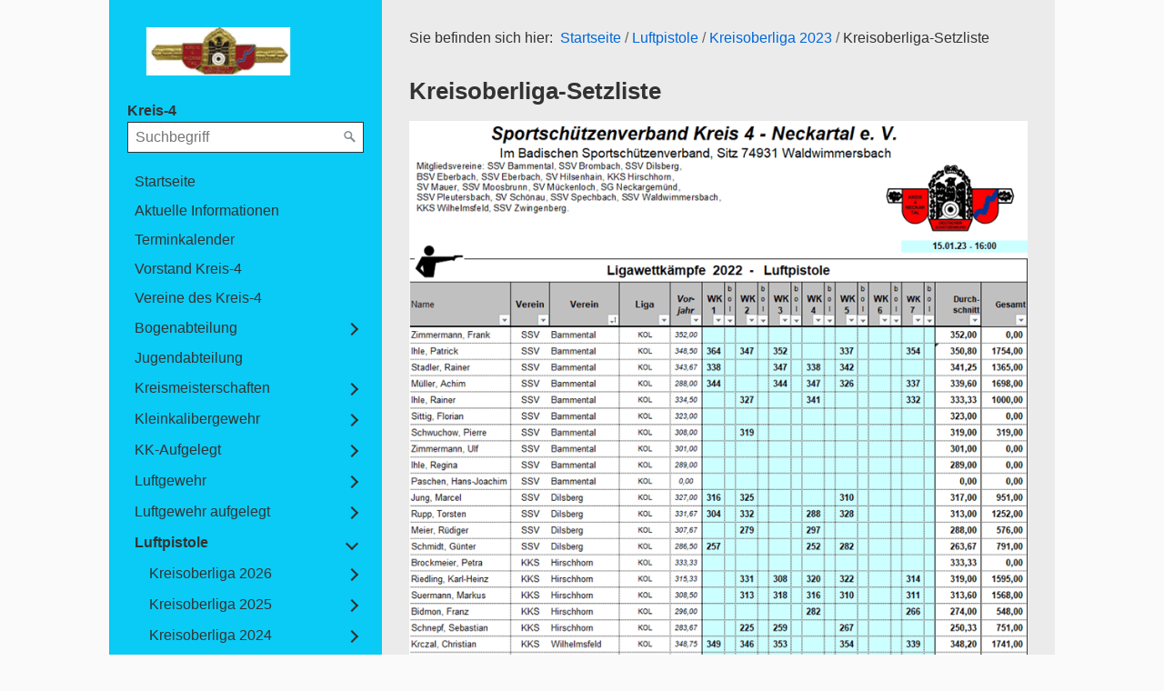

--- FILE ---
content_type: text/html
request_url: http://kreis-4.de/kreisoberliga-einzelschuetzen.html
body_size: 41574
content:
<!DOCTYPE html> <html prefix="og: https://ogp.me/ns#" class="no-js responsivelayout" lang="de" data-zpdebug="false" data-ptr="" data-pagename="Kreisoberliga-Setzliste"> <head> <meta http-equiv="content-type" content="text/html; charset=utf-8"> <meta name="viewport" content="width=device-width, initial-scale=1.0"> <meta name="description" content=""> <meta name="keywords" content=""> <meta name="generator" content="Zeta Producer 16.8.0.0, ZP16F, 16.01.2024 11:43:46"> <meta name="robots" content="index, follow"> <title>Kreisoberliga-Setzliste</title> <meta property="og:type" content="website"> <meta property="og:title" content="Kreisoberliga-Setzliste"> <meta property="og:description" content=""> <meta property="og:url" content="https://www.kreis-4.de/kreisoberliga-einzelschuetzen.html"> <meta property="twitter:card" content="summary_large_image"> <meta property="twitter:title" content="Kreisoberliga-Setzliste"> <meta property="twitter:description" content=""> <script>
		document.documentElement.className = document.documentElement.className.replace(/no-js/g, 'js');
	</script> <link rel="stylesheet" href="assets/bundle.css?v=638862087874640265"> <link rel="stylesheet" href="assets/bundle-print.css?v=638862087204783545" media="print"> <script src="assets/bundle.js?v=638862087874650282"></script> <link rel="canonical" href="https://www.kreis-4.de/kreisoberliga-einzelschuetzen.html"> <link rel="preload" href="assets/fonts/fontawesome-webfont.woff2?v=4.7.0" as="font" type="font/woff2" crossorigin=""> <script src="assets/js/darkreader.js"></script> <script>
	// load darkreader only if user prefers dark color scheme (page-speed etc.)
	if (window.matchMedia && window.matchMedia('(prefers-color-scheme: dark)').matches) {
    	DarkReader.setFetchMethod(window.fetch); // avoid CORS warnings with google fonts etc.
		DarkReader.auto({
			brightness: 100,
			contrast: 90,
			sepia: 10
		});
	}
</script> <link class="zpfaviconmeta" rel="shortcut icon" type="image/x-icon" href="assets/ik_logo_cmyk.jpg?v=2021070601"> <style>
		  body{
		  	
		  	
		  }
		</style> </head> <body data-pageid="666" id="album-responsive" class="notouch"> <a href="#zpMainContent" class="zp-skiplink">Zum Hauptinhalt springen</a> <a id="top"></a> <div id="page"> <div id="sidebar"> <div id="logo"> <a class="logo" href="index.html"><img src="assets/logo.png" width="200" height="60" alt="index.html" title="Kreis-4"></a> </div> <p class="webname"> <span class="webname">Kreis-4</span> </p> <div id="nav"> <a href="#" id="mobilenavtoggle" class="tabletonly" aria-label="Menü ein-/ausblenden">Menü</a> <script>
		function getParameterByNamezpsearchform(name) {
			name = name.replace(/[\[]/, "\\\[").replace(/[\]]/, "\\\]");
			var regexS = "[\\?&]" + name + "=([^&#]*)";
			var regex = new RegExp(regexS);
			var results = regex.exec(window.location.search);
			if(results == null) {
				return "";
			}
			else {
				return decodeURIComponent(results[1].replace(/\+/g, " "));
			}
		}
		function encode_htmlzpsearchform(astring) { //helps prevent XSS e.g. when printing search strings
			astring = typeof astring !== 'undefined' ? astring : "";

			astring = astring.replace(/</g, "&lt;");
			astring = astring.replace(/>/g, "&gt;");
			astring = astring.replace(/"/g, "&quo" + "t;");
			astring = astring.replace(/'/g, "&#x27;");
			astring = astring.replace(/\//g, "&#x2F;");
			astring = astring.replace(/\[\$/g, "");
			astring = astring.replace(/\$\]/g, "");

			return astring;
		}
		function searchzpsearchform() {
			var formId = "zpsearchform";
			if (document.getElementById(formId).q.value == 'Suchbegriff') {
				return false;
			}
			else if ($z.trim(document.getElementById(formId).q.value).length === 0) {
				alert("Bitte geben Sie einen Suchbegriff ein.");
				return false;
			}
			else{
				return;
			}
		}
	</script> <form id="zpsearchform" name="searchengine1" onsubmit="return searchzpsearchform()" action="suche.html" method="get" class="zpsearchform"> <input id="zpsearchfield" class="zpsearchfield typetext" type="text" name="q" title="Suche" placeholder="Suchbegriff" aria-label="Suchbegriff"> <input id="zpsearchbutton" class="zpsearchbutton" type="image" name="submit" src="assets/stock-images/default-magnifier.png" alt="Suchen" title="Suchen" aria-label="Suchen"> </form> <script>
	$(document).ready(function(){
		// set form field value to searchstring
		var tmpSearchstring = getParameterByNamezpsearchform("q");
		if ( tmpSearchstring ){
			// fill layout searchfield with searchsting
			document.getElementById("zpsearchform").q.value = tmpSearchstring;
			// fill search page searchfield with searchsting
			document.getElementById("zpsearchengine").q2.value = tmpSearchstring;
			// focus search page searchfield
			document.getElementById("zpsearchengine").q2.focus();
		}
	});
	</script> <ul class="zpmarkactive default touchhovermenu clickhovermenu out" data-trianglemode="true" role="menu"><li class="zpnodefaults" role="menuitem"><a href="index.html" data-isredirected="false">Startseite</a></li><li class="zpnodefaults" role="menuitem"><a href="news.html" data-isredirected="false">Aktuelle Informationen</a></li><li class="zpnodefaults" role="menuitem"><a href="unterseite-2.html" data-isredirected="false">Terminkalender</a></li><li class="zpnodefaults" role="menuitem"><a href="unterseite-1.html" data-isredirected="false">Vorstand Kreis-4</a></li><li class="zpnodefaults" role="menuitem"><a href="liste-der-kreisvereine.html" data-isredirected="false">Vereine des Kreis-4</a></li><li class="zpnodefaults haschilds" role="menuitem"><a aria-haspopup="true" aria-expanded="false" href="bogenabteilung.html" data-isredirected="false">Bogenabteilung</a><ul><li class="zpnodefaults" role="menuitem"><a href="kreismeisterschaften-01.html" data-isredirected="false">Kreismeisterschaften</a></li></ul></li><li class="zpnodefaults" role="menuitem"><a href="jugend.html" data-isredirected="false">Jugendabteilung</a></li><li class="zpnodefaults haschilds" role="menuitem"><a aria-haspopup="true" aria-expanded="false" href="kreismeisterschaften.html" data-isredirected="false">Kreismeisterschaften</a><ul><li class="zpnodefaults" role="menuitem"><a href="kreismeisterschaft-2025.html" data-isredirected="false">Kreismeisterschaft-2025</a></li><li class="zpnodefaults" role="menuitem"><a href="kreismeisterschafte-2024.html" data-isredirected="false">Kreismeisterschaft-2024</a></li><li class="zpnodefaults" role="menuitem"><a href="kreismeisterschaft-2023.html" data-isredirected="false">Kreismeisterschaft-2023</a></li><li class="zpnodefaults" role="menuitem"><a href="kreismeisterschaft-2022.html" data-isredirected="false">Kreismeisterschaft-2022</a></li><li class="zpnodefaults" role="menuitem"><a href="kreismeisterschaft-2019.html" data-isredirected="false">Kreismeisterschaft-2020</a></li><li class="zpnodefaults" role="menuitem"><a href="kreismeisterschaft-2020.html" data-isredirected="false">Kreismeisterschaft-2019</a></li></ul></li><li class="zpnodefaults haschilds" role="menuitem"><a aria-haspopup="true" aria-expanded="false" href="kleinkaliber.html" data-isredirected="false">Kleinkalibergewehr</a><ul><li class="zpnodefaults haschilds" role="menuitem"><a aria-haspopup="true" aria-expanded="false" href="kreisklasse-spopi-2022.html" data-isredirected="false">Kreisklasse KK 2022</a><ul><li class="zpnodefaults" role="menuitem"><a href="kreisklasse-tabelle.html" data-isredirected="false">Kreisklasse-Tabelle</a></li><li class="zpnodefaults" role="menuitem"><a href="kreisklasse-einzelschuetzen.html" data-isredirected="false">Kreisklasse-Einzelschützen</a></li></ul></li></ul></li><li class="zpnodefaults haschilds" role="menuitem"><a aria-haspopup="true" aria-expanded="false" href="kk-aufgelegt.html" data-isredirected="false">KK-Aufgelegt</a><ul><li class="zpnodefaults haschilds" role="menuitem"><a aria-haspopup="true" aria-expanded="false" href="kk-aufgelegt-2025.html" data-isredirected="false">KK-Aufgelegt 2025</a><ul><li class="zpnodefaults haschilds" role="menuitem"><a aria-haspopup="true" aria-expanded="false" href="kreisklasse-a-04.html" data-isredirected="false">Kreisklasse A</a><ul><li class="zpnodefaults" role="menuitem"><a href="kreisklasse-a-tabelle.html" data-isredirected="false">Kreisklasse A Tabelle</a></li></ul></li><li class="zpnodefaults haschilds" role="menuitem"><a aria-haspopup="true" aria-expanded="false" href="kreisklasse-b-01.html" data-isredirected="false">Kreisklasse B</a><ul><li class="zpnodefaults" role="menuitem"><a href="kreisklasse-b-tabelle.html" data-isredirected="false">Kreisklasse B Tabelle</a></li></ul></li><li class="zpnodefaults" role="menuitem"><a href="einzelschuetzen-07.html" data-isredirected="false">Einzelschützen</a></li></ul></li><li class="zpnodefaults haschilds" role="menuitem"><a aria-haspopup="true" aria-expanded="false" href="kk-aufgelegt-2024.html" data-isredirected="false">KK-Aufgelegt 2024</a><ul><li class="zpnodefaults haschilds" role="menuitem"><a aria-haspopup="true" aria-expanded="false" href="kreisklasse-a-02.html" data-isredirected="false">Kreisklasse A</a><ul><li class="zpnodefaults" role="menuitem"><a href="kreisklasse-tabelle-06.html" data-isredirected="false">Kreisklasse-Tabelle</a></li></ul></li><li class="zpnodefaults haschilds" role="menuitem"><a aria-haspopup="true" aria-expanded="false" href="kreisklasse-a-03.html" data-isredirected="false">Kreisklasse B</a><ul><li class="zpnodefaults" role="menuitem"><a href="kreisklasse-tabelle-08.html" data-isredirected="false">Kreisklasse-Tabelle</a></li></ul></li><li class="zpnodefaults" role="menuitem"><a href="einzelschuetzen-06.html" data-isredirected="false">Einzelschützen</a></li></ul></li><li class="zpnodefaults haschilds" role="menuitem"><a aria-haspopup="true" aria-expanded="false" href="kk-aufgelegt-2023.html" data-isredirected="false">KK-Aufgelegt 2023</a><ul><li class="zpnodefaults haschilds" role="menuitem"><a aria-haspopup="true" aria-expanded="false" href="kreisklasse-a-01.html" data-isredirected="false">Kreisklasse A</a><ul><li class="zpnodefaults" role="menuitem"><a href="kreisklasse-tabelle-03.html" data-isredirected="false">Kreisklasse-Tabelle</a></li></ul></li><li class="zpnodefaults haschilds" role="menuitem"><a aria-haspopup="true" aria-expanded="false" href="kreisklasse-b.html" data-isredirected="false">Kreisklasse B</a><ul><li class="zpnodefaults" role="menuitem"><a href="kreisklasse-tabelle-04.html" data-isredirected="false">Kreisklasse-Tabelle</a></li></ul></li><li class="zpnodefaults" role="menuitem"><a href="einzelschuetzen-03.html" data-isredirected="false">Einzelschützen</a></li></ul></li><li class="zpnodefaults haschilds" role="menuitem"><a aria-haspopup="true" aria-expanded="false" href="2022.html" data-isredirected="false">KK-Aufgelegt 2022</a><ul><li class="zpnodefaults haschilds" role="menuitem"><a aria-haspopup="true" aria-expanded="false" href="kreisklasse-kk-2022.html" data-isredirected="false">Kreisklasse A</a><ul><li class="zpnodefaults" role="menuitem"><a href="kreisklasse-tabelle-01.html" data-isredirected="false">Kreisklasse-Tabelle</a></li></ul></li><li class="zpnodefaults haschilds" role="menuitem"><a aria-haspopup="true" aria-expanded="false" href="kreisklasse-a.html" data-isredirected="false">Kreisklasse B</a><ul><li class="zpnodefaults" role="menuitem"><a href="kreisklasse-tabelle-02.html" data-isredirected="false">Kreisklasse-Tabelle</a></li></ul></li><li class="zpnodefaults" role="menuitem"><a href="kreisklasse-einzelschuetzen-01.html" data-isredirected="false">Einzelschützen</a></li></ul></li></ul></li><li class="zpnodefaults haschilds" role="menuitem"><a aria-haspopup="true" aria-expanded="false" href="luftgewehr.html" data-isredirected="false">Luftgewehr</a><ul><li class="zpnodefaults haschilds" role="menuitem"><a aria-haspopup="true" aria-expanded="false" href="kreisoberliga-2025-04.html" data-isredirected="false">Kreisoberliga 2026</a><ul><li class="zpnodefaults" role="menuitem"><a href="tabelle-10.html" data-isredirected="false">Tabelle</a></li><li class="zpnodefaults" role="menuitem"><a href="setzliste-05.html" data-isredirected="false">Setzliste</a></li></ul></li><li class="zpnodefaults haschilds" role="menuitem"><a aria-haspopup="true" aria-expanded="false" href="kreisligen-lg-2025.html" data-isredirected="false">Kreisligen LG 2025</a><ul><li class="zpnodefaults haschilds" role="menuitem"><a aria-haspopup="true" aria-expanded="false" href="kreisoberliga-2025.html" data-isredirected="false">Kreisoberliga 2025</a><ul><li class="zpnodefaults" role="menuitem"><a href="tabelle.html" data-isredirected="false">Tabelle</a></li></ul></li><li class="zpnodefaults" role="menuitem"><a href="setzliste.html" data-isredirected="false">Setzliste</a></li></ul></li><li class="zpnodefaults haschilds" role="menuitem"><a aria-haspopup="true" aria-expanded="false" href="kreisligen-lg-2024.html" data-isredirected="false">Kreisligen LG 2024</a><ul><li class="zpnodefaults haschilds" role="menuitem"><a aria-haspopup="true" aria-expanded="false" href="kreisoberliga-2023-04.html" data-isredirected="false">Kreisoberliga 2024</a><ul><li class="zpnodefaults" role="menuitem"><a href="45567693-a3bb-4b6f-84f2-847d38cb8ca2.html" data-isredirected="false">Kreisoberliga-Tabelle</a></li></ul></li><li class="zpnodefaults haschilds" role="menuitem"><a aria-haspopup="true" aria-expanded="false" href="kreisoberliga-2024.html" data-isredirected="false">Kreisliga A 2024</a><ul><li class="zpnodefaults" role="menuitem"><a href="463174c4-7cb3-4d81-859a-db10a5c2acfc.html" data-isredirected="false">Kreisliga A Tabelle</a></li></ul></li><li class="zpnodefaults haschilds" role="menuitem"><a aria-haspopup="true" aria-expanded="false" href="kreisliga-a-2024.html" data-isredirected="false">Kreisliga B 2024</a><ul><li class="zpnodefaults" role="menuitem"><a href="kreisliga-a-tabelle-01.html" data-isredirected="false">Kreisliga B Tabelle</a></li></ul></li><li class="zpnodefaults" role="menuitem"><a href="einzelschuetzen-04.html" data-isredirected="false">Setzliste</a></li></ul></li><li class="zpnodefaults haschilds" role="menuitem"><a aria-haspopup="true" aria-expanded="false" href="2023.html" data-isredirected="false">Kreisligen LG 2023</a><ul><li class="zpnodefaults haschilds" role="menuitem"><a aria-haspopup="true" aria-expanded="false" href="kreisoberliga-2022-09.html" data-isredirected="false">Kreisoberliga 2023</a><ul><li class="zpnodefaults" role="menuitem"><a href="kreisoberliga-tabelle-02.html" data-isredirected="false">Kreisoberliga-Tabelle</a></li></ul></li><li class="zpnodefaults haschilds" role="menuitem"><a aria-haspopup="true" aria-expanded="false" href="kreisoberliga-2023.html" data-isredirected="false">Kreisliga A 2023</a><ul><li class="zpnodefaults" role="menuitem"><a href="kreisoberliga-tabelle-03.html" data-isredirected="false">Kreisliga A-Tabelle</a></li></ul></li><li class="zpnodefaults" role="menuitem"><a href="einzelschuetzen-01.html" data-isredirected="false">Einzelschützen</a></li></ul></li><li class="zpnodefaults haschilds" role="menuitem"><a aria-haspopup="true" aria-expanded="false" href="2022-01.html" data-isredirected="false">Kreisligen LG 2022</a><ul><li class="zpnodefaults haschilds" role="menuitem"><a aria-haspopup="true" aria-expanded="false" href="kreisoberliga-2022-02.html" data-isredirected="false">Kreisoberliga 2022</a><ul><li class="zpnodefaults" role="menuitem"><a href="kreisoberliga-tabelle-06.html" data-isredirected="false">Kreisoberliga-Tabelle</a></li></ul></li><li class="zpnodefaults haschilds" role="menuitem"><a aria-haspopup="true" aria-expanded="false" href="kreisoberliga-2022-01.html" data-isredirected="false">Kreisliga A 2022</a><ul><li class="zpnodefaults" role="menuitem"><a href="kreisoberliga-tabelle-01.html" data-isredirected="false">Kreisliga A-Tabelle</a></li></ul></li><li class="zpnodefaults haschilds" role="menuitem"><a aria-haspopup="true" aria-expanded="false" href="kreisoberliga-2022-03.html" data-isredirected="false">Kreisliga B 2022</a><ul><li class="zpnodefaults" role="menuitem"><a href="kreisoberliga-tabelle-07.html" data-isredirected="false">Kreisliga B-Tabelle</a></li></ul></li><li class="zpnodefaults" role="menuitem"><a href="einzelschuetzen.html" data-isredirected="false">Einzelschützen LG</a></li></ul></li></ul></li><li class="zpnodefaults haschilds" role="menuitem"><a aria-haspopup="true" aria-expanded="false" href="luftgewehr-aufgelegt.html" data-isredirected="false">Luftgewehr aufgelegt</a><ul><li class="zpnodefaults haschilds" role="menuitem"><a aria-haspopup="true" aria-expanded="false" href="kreisliga-2026.html" data-isredirected="false">Kreisliga 2026</a><ul><li class="zpnodefaults haschilds" role="menuitem"><a aria-haspopup="true" aria-expanded="false" href="kreisoberliga.html" data-isredirected="false">Kreisoberliga</a><ul><li class="zpnodefaults" role="menuitem"><a href="tabelle-07.html" data-isredirected="false">Tabelle</a></li></ul></li><li class="zpnodefaults haschilds" role="menuitem"><a aria-haspopup="true" aria-expanded="false" href="kreisliga-a-01.html" data-isredirected="false">Kreisliga A</a><ul><li class="zpnodefaults" role="menuitem"><a href="tabelle-08.html" data-isredirected="false">Tabelle</a></li></ul></li><li class="zpnodefaults haschilds" role="menuitem"><a aria-haspopup="true" aria-expanded="false" href="kreisliga-b-01.html" data-isredirected="false">Kreisliga B</a><ul><li class="zpnodefaults" role="menuitem"><a href="tabelle-09.html" data-isredirected="false">Tabelle</a></li></ul></li><li class="zpnodefaults" role="menuitem"><a href="setzliste-lg-a-2026.html" data-isredirected="false">Setzliste</a></li><li class="zpnodefaults" role="menuitem"><a href="rangliste-05.html" data-isredirected="false">Rangliste</a></li></ul></li><li class="zpnodefaults haschilds" role="menuitem"><a aria-haspopup="true" aria-expanded="false" href="kreisliga-2025.html" data-isredirected="false">Kreisliga 2025</a><ul><li class="zpnodefaults haschilds" role="menuitem"><a aria-haspopup="true" aria-expanded="false" href="kreisoberliga-2025-01.html" data-isredirected="false">Kreisoberliga</a><ul><li class="zpnodefaults" role="menuitem"><a href="tabelle-01.html" data-isredirected="false">Tabelle</a></li></ul></li><li class="zpnodefaults haschilds" role="menuitem"><a aria-haspopup="true" aria-expanded="false" href="kreisliga-a.html" data-isredirected="false">Kreisliga A</a><ul><li class="zpnodefaults" role="menuitem"><a href="tabelle-02.html" data-isredirected="false">Tabelle</a></li></ul></li><li class="zpnodefaults haschilds" role="menuitem"><a aria-haspopup="true" aria-expanded="false" href="kreisliga-b.html" data-isredirected="false">Kreisliga B</a><ul><li class="zpnodefaults" role="menuitem"><a href="tabelle-03.html" data-isredirected="false">Tabelle</a></li></ul></li><li class="zpnodefaults" role="menuitem"><a href="setzliste-01.html" data-isredirected="false">Setzliste</a></li><li class="zpnodefaults" role="menuitem"><a href="rangliste-02.html" data-isredirected="false">Rangliste</a></li></ul></li><li class="zpnodefaults haschilds" role="menuitem"><a aria-haspopup="true" aria-expanded="false" href="kreisliga-2023-01.html" data-isredirected="false">Kreisliga 2024</a><ul><li class="zpnodefaults haschilds" role="menuitem"><a aria-haspopup="true" aria-expanded="false" href="kreisoberliga-2023-03.html" data-isredirected="false">Kreisoberliga 2024</a><ul><li class="zpnodefaults" role="menuitem"><a href="1172f3cf-9a10-4d48-aaa9-bd8d58d2fd16.html" data-isredirected="false">Kreisoberliga-Tabelle</a></li></ul></li><li class="zpnodefaults haschilds" role="menuitem"><a aria-haspopup="true" aria-expanded="false" href="kreisliga-a-2023-01.html" data-isredirected="false">Kreisliga A 2024</a><ul><li class="zpnodefaults" role="menuitem"><a href="kreisliga-a-tabelle-02.html" data-isredirected="false">Kreisliga A-Tabelle</a></li></ul></li><li class="zpnodefaults haschilds" role="menuitem"><a aria-haspopup="true" aria-expanded="false" href="kreisliga-b-2023.html" data-isredirected="false">Kreisliga B 2024</a><ul><li class="zpnodefaults" role="menuitem"><a href="kreisliga-b-tabelle.html" data-isredirected="false">Kreisliga B-Tabelle</a></li></ul></li><li class="zpnodefaults" role="menuitem"><a href="einzelschuetzen-05.html" data-isredirected="false">Setzliste</a></li><li class="zpnodefaults" role="menuitem"><a href="rangliste-01.html" data-isredirected="false">Rangliste</a></li></ul></li><li class="zpnodefaults haschilds" role="menuitem"><a aria-haspopup="true" aria-expanded="false" href="kreisliga-2023.html" data-isredirected="false">Kreisliga 2023</a><ul><li class="zpnodefaults haschilds" role="menuitem"><a aria-haspopup="true" aria-expanded="false" href="kreisoberliga-2022-10.html" data-isredirected="false">Kreisoberliga 2023</a><ul><li class="zpnodefaults" role="menuitem"><a href="kreisoberliga-tabelle-05.html" data-isredirected="false">Kreisoberliga-Tabelle</a></li></ul></li><li class="zpnodefaults haschilds" role="menuitem"><a aria-haspopup="true" aria-expanded="false" href="kreisoberliga-2023-01.html" data-isredirected="false">Kreisliga A 2023</a><ul><li class="zpnodefaults" role="menuitem"><a href="2896c6e4-95ac-40a4-b7c9-f560cd1da102.html" data-isredirected="false">Kreisliga A-Tabelle</a></li></ul></li><li class="zpnodefaults haschilds" role="menuitem"><a aria-haspopup="true" aria-expanded="false" href="kreisliga-a-2023.html" data-isredirected="false">Kreisliga B 2023</a><ul><li class="zpnodefaults" role="menuitem"><a href="kreisliga-a-tabelle.html" data-isredirected="false">Kreisliga B-Tabelle</a></li></ul></li><li class="zpnodefaults" role="menuitem"><a href="einzelschuetzen-02.html" data-isredirected="false">Einzelschützen</a></li><li class="zpnodefaults" role="menuitem"><a href="rangliste.html" data-isredirected="false">Rangliste</a></li></ul></li><li class="zpnodefaults haschilds" role="menuitem"><a aria-haspopup="true" aria-expanded="false" href="kreisliga-2022.html" data-isredirected="false">Kreisliga 2022</a><ul><li class="zpnodefaults haschilds" role="menuitem"><a aria-haspopup="true" aria-expanded="false" href="kreisoberliga-2022-04.html" data-isredirected="false">Kreisoberliga 2022</a><ul><li class="zpnodefaults" role="menuitem"><a href="kreisoberliga-tabelle-08.html" data-isredirected="false">Kreisoberliga-Tabelle</a></li></ul></li><li class="zpnodefaults haschilds" role="menuitem"><a aria-haspopup="true" aria-expanded="false" href="kreisoberliga-2022-05.html" data-isredirected="false">Kreisliga A 2022</a><ul><li class="zpnodefaults" role="menuitem"><a href="kreisoberliga-tabelle-04.html" data-isredirected="false">Kreisliga A Tabelle</a></li></ul></li><li class="zpnodefaults haschilds" role="menuitem"><a aria-haspopup="true" aria-expanded="false" href="kreisoberliga-2022-06.html" data-isredirected="false">Kreisliga B 2022</a><ul><li class="zpnodefaults" role="menuitem"><a href="kreisoberliga-tabelle-09.html" data-isredirected="false">Kreisliga B Tabelle</a></li></ul></li><li class="zpnodefaults haschilds" role="menuitem"><a aria-haspopup="true" aria-expanded="false" href="kreisoberliga-2022-07.html" data-isredirected="false">Kreisliga C 2022</a><ul><li class="zpnodefaults" role="menuitem"><a href="kreisoberliga-tabelle-10.html" data-isredirected="false">Kreisliga C Tabelle</a></li></ul></li><li class="zpnodefaults" role="menuitem"><a href="einzelschuetzen-lg-aufgelegt.html" data-isredirected="false">Einzelschützen LG aufgelegt</a></li><li class="zpnodefaults" role="menuitem"><a href="rangliste-lg-aufgelegt.html" data-isredirected="false">Rangliste LG-Aufgelegt</a></li></ul></li></ul></li><li class="zpnodefaults haschilds" role="menuitem"><a aria-haspopup="true" aria-expanded="false" href="1.html" data-isredirected="false">Luftpistole</a><ul><li class="zpnodefaults haschilds" role="menuitem"><a aria-haspopup="true" aria-expanded="false" href="kreisoberliga-2026.html" data-isredirected="false">Kreisoberliga 2026</a><ul><li class="zpnodefaults" role="menuitem"><a href="bda79166-ce0e-4c12-abb1-7eea50a600d1.html" data-isredirected="false">Kreisoberliga-Tabelle</a></li><li class="zpnodefaults" role="menuitem"><a href="kreisoberliga-setzliste-01.html" data-isredirected="false">Kreisoberliga-Setzliste</a></li><li class="zpnodefaults" role="menuitem"><a href="kreisoberliga-rangliste.html" data-isredirected="false">Kreisoberliga-Rangliste</a></li></ul></li><li class="zpnodefaults haschilds" role="menuitem"><a aria-haspopup="true" aria-expanded="false" href="kreisoberliga-2025-02.html" data-isredirected="false">Kreisoberliga 2025</a><ul><li class="zpnodefaults" role="menuitem"><a href="tabelle-04.html" data-isredirected="false">Tabelle</a></li><li class="zpnodefaults" role="menuitem"><a href="setzliste-02.html" data-isredirected="false">Setzliste</a></li><li class="zpnodefaults" role="menuitem"><a href="raangliste.html" data-isredirected="false">Rangliste</a></li></ul></li><li class="zpnodefaults haschilds" role="menuitem"><a aria-haspopup="true" aria-expanded="false" href="kreisoberliga-2023-06.html" data-isredirected="false">Kreisoberliga 2024</a><ul><li class="zpnodefaults" role="menuitem"><a href="7e4cdd1a-cc8e-4370-b6e9-473f2e4cb67a.html" data-isredirected="false">Kreisoberliga-Tabelle</a></li><li class="zpnodefaults" role="menuitem"><a href="kreisoberliga-setzliste.html" data-isredirected="false">Kreisoberliga-Setzliste</a></li><li class="zpnodefaults" role="menuitem"><a href="kreisoberliga-einzelschuetzen-04.html" data-isredirected="false">Kreisoberliga-Rangliste</a></li></ul></li><li class="zpnodefaults haschilds" role="menuitem"><a aria-haspopup="true" aria-expanded="false" href="kreisoberliga-2022.html" data-isredirected="false">Kreisoberliga 2023</a><ul><li class="zpnodefaults" role="menuitem"><a href="kreisoberliga-tabelle.html" data-isredirected="false">Kreisoberliga-Tabelle</a></li><li class="zpnodefaults" role="menuitem"><a class="active" href="kreisoberliga-einzelschuetzen.html" data-isredirected="false">Kreisoberliga-Setzliste</a></li><li class="zpnodefaults" role="menuitem"><a href="kreisoberliga-einzelschuetzen-03.html" data-isredirected="false">Kreisoberliga-Einzelschützen</a></li></ul></li><li class="zpnodefaults haschilds" role="menuitem"><a aria-haspopup="true" aria-expanded="false" href="6def1f8c-21df-4a02-b0bb-47aa8b3b583f.html" data-isredirected="false">Kreisoberliga 2022</a><ul><li class="zpnodefaults" role="menuitem"><a href="379e135a-3525-434a-afd8-aed40c964ce1.html" data-isredirected="false">Kreisoberliga-Tabelle</a></li><li class="zpnodefaults" role="menuitem"><a href="kreisoberliga-einzelschuetzen-02.html" data-isredirected="false">Kreisoberliga-Einzelschützen</a></li></ul></li></ul></li><li class="zpnodefaults haschilds" role="menuitem"><a aria-haspopup="true" aria-expanded="false" href="luftpistole-aufgelegt.html" data-isredirected="false">Luftpistole aufgelegt</a><ul><li class="zpnodefaults haschilds" role="menuitem"><a aria-haspopup="true" aria-expanded="false" href="kreisoberliga-2025-05.html" data-isredirected="false">Kreisoberliga 2026</a><ul><li class="zpnodefaults" role="menuitem"><a href="5ca6a624-4ffb-45d7-a6c9-0c64f9eecc6f.html" data-isredirected="false">Tabelle</a></li><li class="zpnodefaults" role="menuitem"><a href="setzliste-04.html" data-isredirected="false">Setzliste</a></li><li class="zpnodefaults" role="menuitem"><a href="rangliste-04.html" data-isredirected="false">Rangliste</a></li></ul></li><li class="zpnodefaults haschilds" role="menuitem"><a aria-haspopup="true" aria-expanded="false" href="kreisoberliga-2025-03.html" data-isredirected="false">Kreisoberliga 2025</a><ul><li class="zpnodefaults" role="menuitem"><a href="tabelle-05.html" data-isredirected="false">Tabelle</a></li><li class="zpnodefaults" role="menuitem"><a href="setzliste-03.html" data-isredirected="false">Setzliste</a></li><li class="zpnodefaults" role="menuitem"><a href="rangliste-03.html" data-isredirected="false">Rangliste</a></li></ul></li><li class="zpnodefaults haschilds" role="menuitem"><a aria-haspopup="true" aria-expanded="false" href="kreisoberliga-2023-02.html" data-isredirected="false">Kreisoberliga 2024</a><ul><li class="zpnodefaults" role="menuitem"><a href="6310c6ac-8d53-4a92-baa1-e732988cdddb.html" data-isredirected="false">Kreisoberliga-Tabelle</a></li><li class="zpnodefaults" role="menuitem"><a href="lp-auflage-einzelschuetzen.html" data-isredirected="false">LP-Auflage Setzliste</a></li><li class="zpnodefaults" role="menuitem"><a href="lp-auflage-rangliste.html" data-isredirected="false">LP-Auflage Rangliste</a></li></ul></li><li class="zpnodefaults haschilds" role="menuitem"><a aria-haspopup="true" aria-expanded="false" href="kreisoberliga-2023-05.html" data-isredirected="false">Kreisoberliga 2023</a><ul><li class="zpnodefaults" role="menuitem"><a href="01cedf4c-0533-49b7-9e68-097ade8f9fd4.html" data-isredirected="false">Kreisoberliga-Tabelle</a></li><li class="zpnodefaults" role="menuitem"><a href="lp-auflage-einzelschuetzen-01.html" data-isredirected="false">LP-Auflage Einzelschützen</a></li></ul></li></ul></li><li class="zpnodefaults haschilds" role="menuitem"><a aria-haspopup="true" aria-expanded="false" href="sportpistole.html" data-isredirected="false">Sportpistole</a><ul><li class="zpnodefaults haschilds" role="menuitem"><a aria-haspopup="true" aria-expanded="false" href="kreisklasse-2025.html" data-isredirected="false">Kreisklasse 2025</a><ul><li class="zpnodefaults" role="menuitem"><a href="tabelle-06.html" data-isredirected="false">Tabelle</a></li><li class="zpnodefaults" role="menuitem"><a href="einzelschuetzen-08.html" data-isredirected="false">Einzelschützen</a></li></ul></li><li class="zpnodefaults haschilds" role="menuitem"><a aria-haspopup="true" aria-expanded="false" href="kreisklasse-spopi-2023.html" data-isredirected="false">Kreisklasse SpoPi 2024</a><ul><li class="zpnodefaults" role="menuitem"><a href="kreisklasse-tabelle-07.html" data-isredirected="false">Kreisklasse-Tabelle</a></li><li class="zpnodefaults" role="menuitem"><a href="kreisklasse-einzelschuetzen-03.html" data-isredirected="false">Kreisklasse-Einzelschützen</a></li></ul></li><li class="zpnodefaults haschilds" role="menuitem"><a aria-haspopup="true" aria-expanded="false" href="kreisklasse-spopi-2022-01.html" data-isredirected="false">Kreisklasse SpoPi 2023</a><ul><li class="zpnodefaults" role="menuitem"><a href="kreisklasse-tabelle-05.html" data-isredirected="false">Kreisklasse-Tabelle</a></li><li class="zpnodefaults" role="menuitem"><a href="kreisklasse-einzelschuetzen-02.html" data-isredirected="false">Kreisklasse-Einzelschützen</a></li></ul></li><li class="zpnodefaults haschilds" role="menuitem"><a aria-haspopup="true" aria-expanded="false" href="kreisoberliga-2022-08.html" data-isredirected="false">Kreisklasse SpoPi 2022</a><ul><li class="zpnodefaults" role="menuitem"><a href="6000fcae-244b-44d3-8bda-311c916c6b77.html" data-isredirected="false">Kreisklasse-Tabelle</a></li><li class="zpnodefaults" role="menuitem"><a href="kreisoberliga-einzelschuetzen-01.html" data-isredirected="false">Kreisklasse-Einzelschützen</a></li></ul></li></ul></li><li class="zpnodefaults haschilds" role="menuitem"><a aria-haspopup="true" aria-expanded="false" href="rangliste-pistole-revolver.html" data-isredirected="false">Ranglistenturniere</a><ul><li class="zpnodefaults haschilds" role="menuitem"><a aria-haspopup="true" aria-expanded="false" href="rangliste-halbautomat.html" data-isredirected="false">Halbautomat</a><ul><li class="zpnodefaults" role="menuitem"><a href="ranglistenturnier-2025-01.html" data-isredirected="false">Ranglistenturnier-2025</a></li><li class="zpnodefaults" role="menuitem"><a href="ranglistenturnier-2024.html" data-isredirected="false">Ranglistenturnier-2024</a></li><li class="zpnodefaults" role="menuitem"><a href="ranglistenturnier-2023-01.html" data-isredirected="false">Ranglistenturnier-2023</a></li><li class="zpnodefaults" role="menuitem"><a href="ranglistenturnier-2022.html" data-isredirected="false">Ranglistenturnier-2022</a></li><li class="zpnodefaults" role="menuitem"><a href="ranglistenturnier-2021-01.html" data-isredirected="false">Ranglistenturnier-2021</a></li><li class="zpnodefaults" role="menuitem"><a href="ranglistenturnier-2019-01.html" data-isredirected="false">Ranglistenturnier-2019</a></li></ul></li><li class="zpnodefaults haschilds" role="menuitem"><a aria-haspopup="true" aria-expanded="false" href="rangliste-unterhebel.html" data-isredirected="false">Unterhebel</a><ul><li class="zpnodefaults" role="menuitem"><a href="2023-01.html" data-isredirected="false">Ranglistenturnier-2023</a></li></ul></li><li class="zpnodefaults haschilds" role="menuitem"><a aria-haspopup="true" aria-expanded="false" href="pistole-revolver.html" data-isredirected="false">Pistole-Revolver</a><ul><li class="zpnodefaults" role="menuitem"><a href="ranglistenturnier-2025.html" data-isredirected="false">Ranglistenturnier 2025</a></li><li class="zpnodefaults" role="menuitem"><a href="ranglistenturnier-2024-01.html" data-isredirected="false">Ranglistenturnier 2024</a></li><li class="zpnodefaults" role="menuitem"><a href="ranglistenturnier-2023.html" data-isredirected="false">Ranglistenturnier-2023</a></li><li class="zpnodefaults" role="menuitem"><a href="ranglistenturnier-2022-01.html" data-isredirected="false">Ranglistenturnier-2022</a></li><li class="zpnodefaults" role="menuitem"><a href="ranglistenturnier-2021.html" data-isredirected="false">Ranglistenturnier-2021</a></li><li class="zpnodefaults" role="menuitem"><a href="ranglistenturnier-2019.html" data-isredirected="false">Ranglistenturnier-2020</a></li><li class="zpnodefaults" role="menuitem"><a href="ranglistenturnier-2020.html" data-isredirected="false">Ranglistenturnier-2019</a></li></ul></li></ul></li><li class="zpnodefaults" role="menuitem"><a href="unterseite-3.html" data-isredirected="false">Download</a></li><li class="zpnodefaults haschilds" role="menuitem"><a aria-haspopup="true" aria-expanded="false" href="presseberichte.html" data-isredirected="false">Presseberichte</a><ul><li class="zpnodefaults" role="menuitem"><a href="kreisschuetzenball-2022.html" data-isredirected="false">Kreisschützenball 2022</a></li><li class="zpnodefaults" role="menuitem"><a href="kreis-4-hauptversammlung.html" data-isredirected="false">Kreis-4 Hauptversammlung</a></li><li class="zpnodefaults haschilds" role="menuitem"><a aria-haspopup="true" aria-expanded="false" href="kreismeisterschaften-2023.html" data-isredirected="false">Kreismeisterschaften 2023</a><ul><li class="zpnodefaults" role="menuitem"><a href="kreismeisterschaften-teil-1.html" data-isredirected="false">Kreismeisterschaften Teil 1</a></li><li class="zpnodefaults" role="menuitem"><a href="kreismeisterschaften-2023-teil-2.html" data-isredirected="false">Kreismeisterschaften Teil 2</a></li><li class="zpnodefaults" role="menuitem"><a href="kreismesterschaften-teil-3.html" data-isredirected="false">Kreismeisterschaften Teil 3</a></li><li class="zpnodefaults" role="menuitem"><a href="kreismeisterschaften-teil-4.html" data-isredirected="false">Kreismeisterschaften Teil 4</a></li><li class="zpnodefaults" role="menuitem"><a href="kreismeisterschaften-teil-5.html" data-isredirected="false">Kreismeisterschaften Teil 5</a></li></ul></li><li class="zpnodefaults" role="menuitem"><a href="dm-2022-in-muenchen.html" data-isredirected="false">DM 2022 in München</a></li><li class="zpnodefaults" role="menuitem"><a href="ehrungsabend-des-bsv.html" data-isredirected="false">Ehrungsabend des BSV</a></li></ul></li><li class="zpnodefaults" role="menuitem"><a href="linkliste.html" data-isredirected="false">Linkliste</a></li><li class="zpnodefaults" role="menuitem"><a href="an-und-verkauf.html" data-isredirected="false">An- und Verkauf</a></li><li class="zpnodefaults" role="menuitem"><a href="impressum.html" data-isredirected="false">Impressum</a></li><li class="zpnodefaults" role="menuitem"><a href="datenschutzerklaerung.html" data-isredirected="false">Datenschutzerklärung</a></li></ul> <script>
$z(document).ready(function(){
	// we find the active page's a-tag and then walk upwards the dom marking the respective parent li as active/open
	$z('ul.zpmarkactive.default li a.active').parents('li').each(function(index){
		var that = this;
		// do not add open class to immediate parent li
		if ( index > 0 ){
			$z(that).addClass('open');
		}
		$z(that).addClass('active');
		//$z(that).find('> a').addClass('active');
	});
	$z("ul.zpmarkactive.default").removeClass("zpmarkactive");
	
	/*
	$z("ul.zpmarkactive.default li:has(a.active)").addClass("active");
	$z("ul.zpmarkactive.default li.haschilds > a").addClass("haschilds");
	$z("ul.zpmarkactive.default li.haschilds:has(a.active)").addClass("active");
	$z("ul.zpmarkactive.default li.active > a").addClass("active");
	
	$z("ul.zpmarkactive.default").removeClass("zpmarkactive")
	*/
});
</script> </div> </div> <div id="contentframe"> <div id="content"> <div id="breadcrumb"> Sie befinden sich hier:&nbsp; <ol class="zpBreadcrumbs zpnodefaults" itemscope="" itemtype="https://schema.org/BreadcrumbList"> <li> <a href="index.html">Startseite</a> <span class="divider">/</span> </li> <li itemprop="itemListElement" itemscope="" itemtype="https://schema.org/ListItem"> <a itemprop="item" href="1.html"><span itemprop="name">Luftpistole</span><meta itemprop="position" content="0"></a> <span class="divider">/</span> </li> <li itemprop="itemListElement" itemscope="" itemtype="https://schema.org/ListItem"> <a itemprop="item" href="kreisoberliga-2022.html"><span itemprop="name">Kreisoberliga 2023</span><meta itemprop="position" content="1"></a> <span class="divider">/</span> </li> <li itemprop="itemListElement" itemscope="" itemtype="https://schema.org/ListItem"> <a itemprop="item" href="kreisoberliga-einzelschuetzen.html" style="pointer-events: none; color: inherit; text-decoration: none; border: 0;"><span itemprop="name">Kreisoberliga-Setzliste</span><meta itemprop="position" content="2"></a> </li> </ol> </div> <div class="articles zpgrid"> <div id="zpMainContent" class="zparea " data-numcolumns="12" data-areaname="Standard" data-pageid="666"> <div id="container_459" class="zpContainer first last " data-zpeleel="container" data-zpleid="459"> <div class="zpRow standard " data-row-id="681"> <div class="zpColumn odd zpColumnWidth1 c12 first last" style="" data-column-id="782"> <div class="zpColumnItem"> <div id="a2577" data-article-id="2577" data-zpleid="2577" class="articlearea zpwText"> <h2 data-zpfieldname="headline">Kreisoberliga-Setzliste</h2> </div> </div> <div class="zpColumnItem"> <div id="a2705" data-article-id="2705" data-zpleid="2705" class="articlearea zpwBild popupimage"> <div id="igal2705" class="zpImageGallery" data-kind="singleimage" data-titleshow="1" data-htmltitle="" data-width="auto" data-height="auto" data-bordercolor="default" data-borderwidth="0" data-margin="0" data-titleposition="outside" data-transition="elastic" data-slideshow="0"> <a class="fancybox preloadimg zpnolayoutlinkstyles" href="media/images/eingefuegt-am-05.02.2023-large.png" title="" aria-label="Bild in Lightbox öffnen (open image in lightbox)"> <img loading="lazy" class="singleImage" src="media/images/eingefuegt-am-05.02.2023.png" width="800" height="857" alt=""> </a> </div> </div> </div> </div> </div> </div> </div> </div> </div> <div id="footer"> <div id="xmenu" class=""> <a class="xmenulink" href="index.html">Startseite</a> <a class="xmenulink" href="impressum.html">Impressum</a> </div> <div id="footerinfo"> © 2026 Kreis-4. <a href="https://www.zeta-producer.com/de/index.html" target="_blank" class="zp" rel="sponsored nofollow">Webseite erstellt mit Zeta Producer cms</a> </div> </div> </div> </div> <script>
	var resizeTimer; // used to throttle window.resize, so it doesn't get called too frequent
	
	$z(document).ready(function () {
		// switches the Mobile Navigation-Menu on/off, when "Menu" link is clicked.
		$z("a#mobilenavtoggle").on("click", function(e){
			$z("#sidebar #nav").toggleClass("on");
		});
		
		setTimeout(checkNav, 250);
	});
	
	function checkNav(){
		
		// console.log("Checknav: " + $z("#sidebar").innerHeight() > $z("body").innerHeight() )
		if ( $z("#sidebar").innerHeight() > $z("body").innerHeight() ){
			$z("body").addClass("scrolling-nav");
		}
		else{
			$z("body").removeClass("scrolling-nav");
		}
		
		// check if one of the submenus is higher than the available space in the window because the nav is fixed and wouldn't scroll
		$z("#nav > ul ul").css("display", "block");
		$z("#nav > ul ul").each(function(){
			$(this).css("display", "block");
			var eltop = $z(this).offset().top - $(window).scrollTop(); // gets the effective top position relative to the window
			if ( (eltop + $(this).innerHeight()) > $z(window).innerHeight() ){
				// submenu doesn't fit on screen and would be cur off
				$z("body").addClass("scrolling-nav");
				$z("#nav").addClass("nohover");
				$z("#nav > ul ul").css("display", "block");
				// exit the each() loop early
				return false;
			}
		});
		$z("#nav > ul ul").css("display", "");
	}
	
	$z( window ).on('load', function() {
		checkNav();
		
		$z(window).on("resize", function() {
			clearTimeout(resizeTimer);
			resizeTimer = setTimeout(checkNav, 250);
		});
	})
		
	
</script> 
	<!--
	* Layout: Album Responsive (by StS)
	* $Id: default.html 2024-05-06 10:52:32 +0200 Stefan S  d9801bd3f3e5be9a8efbf4df583845a8d2fb8059 $
	-->
	 </body> </html>

--- FILE ---
content_type: text/javascript
request_url: http://kreis-4.de/assets/bundle.js?v=638862087874650282
body_size: 211170
content:
/*!
 * jQuery JavaScript Library v3.6.0
 * https://jquery.com/
 *
 * Includes Sizzle.js
 * https://sizzlejs.com/
 *
 * Copyright OpenJS Foundation and other contributors
 * Released under the MIT license
 * https://jquery.org/license
 *
 * Date: 2021-03-02T17:08Z
 */
function setDebug(n=false){var t=function(){},i;t.toString=function(){var n=new Date,t="000",i=n.getMilliseconds().toString();return n.toLocaleTimeString("de-DE")+"."+t.substring(0,t.length-i.length)+i+": "};n?window.debug={log:window.console.log.bind(window.console,"%s",t),error:window.console.error.bind(window.console,"%s",t),info:window.console.info.bind(window.console,"%s",t),warn:window.console.warn.bind(window.console,"%s",t)}:(i=function(){},window.debug={log:i,error:i,warn:i,info:i})}function zpalert(n={}){var u=n.hasOwnProperty("title")?n.title:"Hinweis",f=n.hasOwnProperty("text")?n.text:"Ein Fehler ist aufgetreten!",e=n.hasOwnProperty("button")?n.button:!0,o=n.hasOwnProperty("icon")?n.icon:"info",t="",i,r;switch(o){case"info":t='<i class="fa fa-exclamation-circle" aria-hidden="true"><\/i> ';break;case"warning":t=t='<i class="fa fa-exclamation-triangle" aria-hidden="true"><\/i>';break;default:t='<i class="fa '+faiconclass+'" aria-hidden="true"><\/i>'}i="";e&&(i='<a href="#" class="button primary closezpalert"><span>OK<\/span><\/a>');r="";u&&(r='<h3 style="margin: 0 0 1rem 0;">'+t+u+"<\/h3>");$z.fancybox('<div class="zpalert" style="min-width: 320px; box-sizing: border-box;">\t\t\t'+r+"<p>"+f+'<\/p><p class="buttons" style="text-align: right;">'+i+"<\/p>\t\t<\/div>",{showCloseButton:!1,autoDimensions:!0,width:"auto",height:"auto",transitionIn:"fade",transitionOut:"fade",padding:20,opacity:!1,overlayColor:"#000",overlayOpacity:.7,onComplete:function(){$z(".closezpalert").on("click",function(n){n.preventDefault();n.stopPropagation();$z.fancybox.close()})},onStart:function(){$z("#fancybox-content").css("background","#fff").css("color","#333")}})}function zpPreloadImage(n){var t=new Image;t.src=n}function zpIsLeftOrRight(n){n=typeof n!="undefined"?n:"ul.nav > li";$z(n).each(function(){var n=$z(this),i=n.width(),r=n.offset().left,u=r+i/2,t="zpisleft";u>=$z(document).width()/2&&(t="zpisright");n.removeClass("zpisleft zpisright");n.addClass(t)})}function zpGetParameterByName(n,t){t||(t=window.location.href);n=n.replace(/[\[\]]/g,"\\$&");var r=new RegExp("[?&]"+n+"(=([^&#]*)|&|#|$)"),i=r.exec(t);return i?i[2]?decodeURIComponent(i[2].replace(/\+/g," ")):"":null}function zpUpdateQueryStringParameter(n,t,i){var r=new RegExp("([?&])"+t+"=.*?(&|$)","i"),u=n.indexOf("?")!==-1?"&":"?";return n.match(r)?n.replace(r,"$1"+t+"="+i+"$2"):typeof i!="undefined"&&i!==""?n+u+t+"="+i:void 0}function zpTextOverflow(n,t){t=typeof t!="undefined"?t:"…";$z(n).each(function(){for(var f=$z(this).find("*"),n=f.length,o=!1,e,r,u;!o&&$z(this).overflown()&&n>=0;){for(n>0?(e=$z(f).eq(n-1).html(),r=$z(f).eq(n-1)):(e=$z(this).html(),r=$z(this)),u=e.split(" "),i=u.length;i>=0;i--){if(i==u.length){while(i>=2&&$z(this).overflown())i=parseInt(i/2),$z(r).html(u.slice(0,i).join(" ")+t);i=i*2}if(i>0?$z(r).html(u.slice(0,i).join(" ")+t):$z(r).remove(),!$z(this).overflown()){o=!0;break}}n--}})}function zpdebounce(n,t){typeof n=="undefined"&&(n=250);var i=null;return function(){i&&clearTimeout(i);var r=arguments;i=setTimeout(function(){t.apply(null,r);i=null},n)}}function zpthrottle(n,t){typeof n=="undefined"&&(n=250);var i=null,r=(new Date).getTime();return function(){var u=(new Date).getTime();u-r>=n&&(r=u,t.apply(null,arguments),i&&clearTimeout(i),i=setTimeout(function(){t.apply(null,arguments);i=null},n))}}function trace(n){try{console.log(n)}catch(t){alert(n)}}function is_touch_device(){var n;return $("html").attr("data-whatintent")=="mouse"?!1:$("html").attr("data-whatintent")=="touch"?!0:"ontouchstart"in window||navigator.maxTouchPoints||$z("body").hasClass("touch")}function hoverToClickMenu(n,t,i,r){var u="click",f,e,o;if(nualc.indexOf("android 4")>-1&&nualc.indexOf("chrome")===-1&&(u="click"),i==1&&(t!==undefined||r)){e=function(){$z("#nav.on, nav.on").length>0||(r||$z(window).width()>parseInt(t))&&($z(".hoverToClickMenuAdded").children("ul").css({display:"",visibility:""}),$z(".hoverToClickMenuAdded").removeClass("clicked").removeClass("open").removeClass("hoverToClickMenuAdded"))};$z(window).on("resize",function(){clearTimeout(f);f=setTimeout(e,250)})}o=function(n,i){var i=i||window.event,o=!1,f,e;if(t!==undefined&&$z(window).width()<=parseInt(t))r=!0,o=!0;else if(!is_touch_device()&&t!==undefined&&u=="click"&&$z(window).width()>parseInt(t))return!0;if(r){if(i.pageX-$z(n).offset().left<=parseInt($z(n).css("padding-left"))||i.pageX-$z(n).offset().left>parseInt($z(n).css("padding-left"))+$z(n).width()-6){if(e=$z(n).parent().children("ul").css("display")=="block"&&$z(n).parent().children("ul").css("visibility")=="visible",e&&($z(n).parent().hasClass("open")||$z(n).parent().hasClass("active"))){if($z(n).attr("aria-expanded","false"),$z(n).parent().removeClass("clicked").removeClass("open").addClass("closed"),$z(n).parent().children("ul").css({display:"none",visibility:""}),!is_touch_device()){$z(n).parent().prevAll(".clicked").off("mouseleave.nav");$z(n).parent().off("mouseleave.nav");$z(n).parent().on("mouseleave.nav",function(){$z(n).parents("nav.on").length||$z(n).parents("#nav.on").length||o||($z(n).parent().removeClass("hoverToClickMenuAdded").removeClass("clicked").removeClass("open").removeClass("closed"),$z(n).parent().children("ul").css({display:"",visibility:""}))})}}else $z(n).attr("aria-expanded","true"),$z(n).parent().addClass("hoverToClickMenuAdded").removeClass("closed").addClass("clicked").addClass("open"),$z(n).parent().children("ul").css({display:"block",visibility:"visible"});return i.preventDefault(),!1}return!0}return(f=$z(n).parent().prevAll(".clicked").add($z(n).parent().nextAll(".clicked")),f.removeClass("clicked").removeClass("open"),f.find("ul").css({display:"",visibility:""}),f.find(".clicked").removeClass("clicked"),f.find(".open").removeClass("open"),f.find(".hoverToClickMenuAdded").removeClass("hoverToClickMenuAdded"),e=$z(n).parent().children("ul").css("display")=="block"&&$z(n).parent().children("ul").css("visibility")=="visible",$z(n).parent().hasClass("clicked")||e)?!0:($z(n).parent().addClass("clicked").addClass("open"),$z(n).parent().children("ul").css({display:"block",visibility:"visible"}),!1)};$z(n).off("click touchend");$z(n).on(u,function(n){var t=o($z(this),n);return t||n.preventDefault(),t})}function getColumnsNumber(n){var t=$(n),o=t.innerWidth(),r,u,f,e,i;return r=parseInt(t.css("padding-left"),10),u=parseInt(t.css("padding-right"),10),$.each(["-webkit-","-moz-",""],function(n,i){var r=parseInt(t.css(i+"column-width"),10),u=parseInt(t.css(i+"column-gap"),10);isNaN(r)||(f=r);isNaN(u)||(e=u)}),i=Math.floor((o-r-u)/(f+e)),(isNaN(i)||i<1)&&(i=1),i}function reorderMasonry(n){function s(n,t){const i=parseInt($(n).data("order"))||Number.MAX_VALUE,r=parseInt($(t).data("order"))||Number.MAX_VALUE;return i===r?0:i>r?1:-1}var t=$z(n),e=t.find(".gallery-item").sort(s),i=getColumnsNumber(t),o=[],u=0,r,f;if(i!=parseInt(t.attr("data-cols"))){while(u<i){for(r=0;r<e.length;r+=i)f=e[r+u],f!==undefined&&o.push(f);u++}t.html(o);t.attr("data-cols",i)}}var $z,nualc,isDebug,tester,i,zp;(function(n,t){"use strict";typeof module=="object"&&typeof module.exports=="object"?module.exports=n.document?t(n,!0):function(n){if(!n.document)throw new Error("jQuery requires a window with a document");return t(n)}:t(n)})(typeof window!="undefined"?window:this,function(n,t){"use strict";function pr(n,t,i){i=i||f;var r,e,u=i.createElement("script");if(u.text=n,t)for(r in ue)e=t[r]||t.getAttribute&&t.getAttribute(r),e&&u.setAttribute(r,e);i.head.appendChild(u).parentNode.removeChild(u)}function rt(n){return n==null?n+"":typeof n=="object"||typeof n=="function"?ti[vr.call(n)]||"object":typeof n}function ai(n){var t=!!n&&"length"in n&&n.length,i=rt(n);return u(n)||it(n)?!1:i==="array"||t===0||typeof t=="number"&&t>0&&t-1 in n}function l(n,t){return n.nodeName&&n.nodeName.toLowerCase()===t.toLowerCase()}function yi(n,t,r){return u(t)?i.grep(n,function(n,i){return!!t.call(n,i,n)!==r}):t.nodeType?i.grep(n,function(n){return n===t!==r}):typeof t!="string"?i.grep(n,function(n){return ni.call(t,n)>-1!==r}):i.filter(t,n,r)}function ru(n,t){while((n=n[t])&&n.nodeType!==1);return n}function fe(n){var t={};return i.each(n.match(a)||[],function(n,i){t[i]=!0}),t}function ft(n){return n}function ri(n){throw n;}function uu(n,t,i,r){var f;try{n&&u(f=n.promise)?f.call(n).done(t).fail(i):n&&u(f=n.then)?f.call(n,t,i):t.apply(undefined,[n].slice(r))}catch(n){i.apply(undefined,[n])}}function fi(){f.removeEventListener("DOMContentLoaded",fi);n.removeEventListener("load",fi);i.ready()}function se(n,t){return t.toUpperCase()}function y(n){return n.replace(ee,"ms-").replace(oe,se)}function pt(){this.expando=i.expando+pt.uid++}function le(n){return n==="true"?!0:n==="false"?!1:n==="null"?null:n===+n+""?+n:he.test(n)?JSON.parse(n):n}function eu(n,t,i){var r;if(i===undefined&&n.nodeType===1)if(r="data-"+t.replace(ce,"-$&").toLowerCase(),i=n.getAttribute(r),typeof i=="string"){try{i=le(i)}catch(u){}o.set(n,t,i)}else i=undefined;return i}function su(n,t,r,u){var s,h,c=20,l=u?function(){return u.cur()}:function(){return i.css(n,t,"")},o=l(),e=r&&r[3]||(i.cssNumber[t]?"":"px"),f=n.nodeType&&(i.cssNumber[t]||e!=="px"&&+o)&&wt.exec(i.css(n,t));if(f&&f[3]!==e){for(o=o/2,e=e||f[3],f=+o||1;c--;)i.style(n,t,f+e),(1-h)*(1-(h=l()/o||.5))<=0&&(c=0),f=f/h;f=f*2;i.style(n,t,f+e);r=r||[]}return r&&(f=+f||+o||0,s=r[1]?f+(r[1]+1)*r[2]:+r[2],u&&(u.unit=e,u.start=f,u.end=s)),s}function ve(n){var r,f=n.ownerDocument,u=n.nodeName,t=pi[u];return t?t:(r=f.body.appendChild(f.createElement(u)),t=i.css(r,"display"),r.parentNode.removeChild(r),t==="none"&&(t="block"),pi[u]=t,t)}function st(n,t){for(var e,u,f=[],i=0,o=n.length;i<o;i++)(u=n[i],u.style)&&(e=u.style.display,t?(e==="none"&&(f[i]=r.get(u,"display")||null,f[i]||(u.style.display="")),u.style.display===""&&bt(u)&&(f[i]=ve(u))):e!=="none"&&(f[i]="none",r.set(u,"display",e)));for(i=0;i<o;i++)f[i]!=null&&(n[i].style.display=f[i]);return n}function s(n,t){var r;return(r=typeof n.getElementsByTagName!="undefined"?n.getElementsByTagName(t||"*"):typeof n.querySelectorAll!="undefined"?n.querySelectorAll(t||"*"):[],t===undefined||t&&l(n,t))?i.merge([n],r):r}function wi(n,t){for(var i=0,u=n.length;i<u;i++)r.set(n[i],"globalEval",!t||r.get(t[i],"globalEval"))}function au(n,t,r,u,f){for(var e,o,p,a,w,v,h=t.createDocumentFragment(),y=[],l=0,b=n.length;l<b;l++)if(e=n[l],e||e===0)if(rt(e)==="object")i.merge(y,e.nodeType?[e]:e);else if(lu.test(e)){for(o=o||h.appendChild(t.createElement("div")),p=(hu.exec(e)||["",""])[1].toLowerCase(),a=c[p]||c._default,o.innerHTML=a[1]+i.htmlPrefilter(e)+a[2],v=a[0];v--;)o=o.lastChild;i.merge(y,o.childNodes);o=h.firstChild;o.textContent=""}else y.push(t.createTextNode(e));for(h.textContent="",l=0;e=y[l++];){if(u&&i.inArray(e,u)>-1){f&&f.push(e);continue}if(w=ot(e),o=s(h.appendChild(e),"script"),w&&wi(o),r)for(v=0;e=o[v++];)cu.test(e.type||"")&&r.push(e)}return h}function ht(){return!0}function ct(){return!1}function ye(n,t){return n===pe()==(t==="focus")}function pe(){try{return f.activeElement}catch(n){}}function ki(n,t,r,u,f,e){var o,s;if(typeof t=="object"){typeof r!="string"&&(u=u||r,r=undefined);for(s in t)ki(n,s,r,u,t[s],e);return n}if(u==null&&f==null?(f=r,u=r=undefined):f==null&&(typeof r=="string"?(f=u,u=undefined):(f=u,u=r,r=undefined)),f===!1)f=ct;else if(!f)return n;return e===1&&(o=f,f=function(n){return i().off(n),o.apply(this,arguments)},f.guid=o.guid||(o.guid=i.guid++)),n.each(function(){i.event.add(this,t,f,u,r)})}function ei(n,t,u){if(!u){r.get(n,t)===undefined&&i.event.add(n,t,ht);return}r.set(n,t,!1);i.event.add(n,t,{namespace:!1,handler:function(n){var o,e,f=r.get(this,t);if(n.isTrigger&1&&this[t]){if(f.length)(i.event.special[t]||{}).delegateType&&n.stopPropagation();else if(f=k.call(arguments),r.set(this,t,f),o=u(this,t),this[t](),e=r.get(this,t),f!==e||o?r.set(this,t,!1):e={},f!==e)return n.stopImmediatePropagation(),n.preventDefault(),e&&e.value}else f.length&&(r.set(this,t,{value:i.event.trigger(i.extend(f[0],i.Event.prototype),f.slice(1),this)}),n.stopImmediatePropagation())}})}function vu(n,t){return l(n,"table")&&l(t.nodeType!==11?t:t.firstChild,"tr")?i(n).children("tbody")[0]||n:n}function de(n){return n.type=(n.getAttribute("type")!==null)+"/"+n.type,n}function ge(n){return(n.type||"").slice(0,5)==="true/"?n.type=n.type.slice(5):n.removeAttribute("type"),n}function yu(n,t){var f,s,e,h,c,l,u;if(t.nodeType===1){if(r.hasData(n)&&(h=r.get(n),u=h.events,u)){r.remove(t,"handle events");for(e in u)for(f=0,s=u[e].length;f<s;f++)i.event.add(t,e,u[e][f])}o.hasData(n)&&(c=o.access(n),l=i.extend({},c),o.set(t,l))}}function no(n,t){var i=t.nodeName.toLowerCase();i==="input"&&kt.test(n.type)?t.checked=n.checked:(i==="input"||i==="textarea")&&(t.defaultValue=n.defaultValue)}function lt(n,t,f,o){t=ar(t);var a,b,l,v,h,y,c=0,p=n.length,d=p-1,w=t[0],k=u(w);if(k||p>1&&typeof w=="string"&&!e.checkClone&&be.test(w))return n.each(function(i){var r=n.eq(i);k&&(t[0]=w.call(this,i,r.html()));lt(r,t,f,o)});if(p&&(a=au(t,n[0].ownerDocument,!1,n,o),b=a.firstChild,a.childNodes.length===1&&(a=b),b||o)){for(l=i.map(s(a,"script"),de),v=l.length;c<p;c++)h=a,c!==d&&(h=i.clone(h,!0,!0),v&&i.merge(l,s(h,"script"))),f.call(n[c],h,c);if(v)for(y=l[l.length-1].ownerDocument,i.map(l,ge),c=0;c<v;c++)h=l[c],cu.test(h.type||"")&&!r.access(h,"globalEval")&&i.contains(y,h)&&(h.src&&(h.type||"").toLowerCase()!=="module"?i._evalUrl&&!h.noModule&&i._evalUrl(h.src,{nonce:h.nonce||h.getAttribute("nonce")},y):pr(h.textContent.replace(ke,""),h,y))}return n}function pu(n,t,r){for(var u,e=t?i.filter(t,n):n,f=0;(u=e[f])!=null;f++)r||u.nodeType!==1||i.cleanData(s(u)),u.parentNode&&(r&&ot(u)&&wi(s(u,"script")),u.parentNode.removeChild(u));return n}function dt(n,t,r){var o,s,h,u,f=n.style;return r=r||oi(n),r&&(u=r.getPropertyValue(t)||r[t],u!==""||ot(n)||(u=i.style(n,t)),!e.pixelBoxStyles()&&di.test(u)&&to.test(t)&&(o=f.width,s=f.minWidth,h=f.maxWidth,f.minWidth=f.maxWidth=f.width=u,u=r.width,f.width=o,f.minWidth=s,f.maxWidth=h)),u!==undefined?u+"":u}function bu(n,t){return{get:function(){if(n()){delete this.get;return}return(this.get=t).apply(this,arguments)}}}function io(n){for(var i=n[0].toUpperCase()+n.slice(1),t=ku.length;t--;)if(n=ku[t]+i,n in du)return n}function gi(n){var t=i.cssProps[n]||gu[n];return t?t:n in du?n:gu[n]=io(n)||n}function rf(n,t,i){var r=wt.exec(t);return r?Math.max(0,r[2]-(i||0))+(r[3]||"px"):t}function nr(n,t,r,u,f,e){var o=t==="width"?1:0,h=0,s=0;if(r===(u?"border":"content"))return 0;for(;o<4;o+=2)r==="margin"&&(s+=i.css(n,r+b[o],!0,f)),u?(r==="content"&&(s-=i.css(n,"padding"+b[o],!0,f)),r!=="margin"&&(s-=i.css(n,"border"+b[o]+"Width",!0,f))):(s+=i.css(n,"padding"+b[o],!0,f),r!=="padding"?s+=i.css(n,"border"+b[o]+"Width",!0,f):h+=i.css(n,"border"+b[o]+"Width",!0,f));return!u&&e>=0&&(s+=Math.max(0,Math.ceil(n["offset"+t[0].toUpperCase()+t.slice(1)]-e-s-h-.5))||0),s}function uf(n,t,r){var f=oi(n),c=!e.boxSizingReliable()||r,o=c&&i.css(n,"boxSizing",!1,f)==="border-box",s=o,u=dt(n,t,f),h="offset"+t[0].toUpperCase()+t.slice(1);if(di.test(u)){if(!r)return u;u="auto"}return(!e.boxSizingReliable()&&o||!e.reliableTrDimensions()&&l(n,"tr")||u==="auto"||!parseFloat(u)&&i.css(n,"display",!1,f)==="inline")&&n.getClientRects().length&&(o=i.css(n,"boxSizing",!1,f)==="border-box",s=h in n,s&&(u=n[h])),u=parseFloat(u)||0,u+nr(n,t,r||(o?"border":"content"),s,f,u)+"px"}function h(n,t,i,r,u){return new h.prototype.init(n,t,i,r,u)}function tr(){si&&(f.hidden===!1&&n.requestAnimationFrame?n.requestAnimationFrame(tr):n.setTimeout(tr,i.fx.interval),i.fx.tick())}function sf(){return n.setTimeout(function(){at=undefined}),at=Date.now()}function hi(n,t){var r,u=0,i={height:n};for(t=t?1:0;u<4;u+=2-t)r=b[u],i["margin"+r]=i["padding"+r]=n;return t&&(i.opacity=i.width=n),i}function hf(n,t,i){for(var u,f=(v.tweeners[t]||[]).concat(v.tweeners["*"]),r=0,e=f.length;r<e;r++)if(u=f[r].call(i,t,n))return u}function fo(n,t,u){var f,y,w,c,b,s,o,l,k="width"in t||"height"in t,v=this,p={},h=n.style,a=n.nodeType&&bt(n),e=r.get(n,"fxshow");u.queue||(c=i._queueHooks(n,"fx"),c.unqueued==null&&(c.unqueued=0,b=c.empty.fire,c.empty.fire=function(){c.unqueued||b()}),c.unqueued++,v.always(function(){v.always(function(){c.unqueued--;i.queue(n,"fx").length||c.empty.fire()})}));for(f in t)if(y=t[f],ff.test(y)){if(delete t[f],w=w||y==="toggle",y===(a?"hide":"show"))if(y==="show"&&e&&e[f]!==undefined)a=!0;else continue;p[f]=e&&e[f]||i.style(n,f)}if(s=!i.isEmptyObject(t),s||!i.isEmptyObject(p)){k&&n.nodeType===1&&(u.overflow=[h.overflow,h.overflowX,h.overflowY],o=e&&e.display,o==null&&(o=r.get(n,"display")),l=i.css(n,"display"),l==="none"&&(o?l=o:(st([n],!0),o=n.style.display||o,l=i.css(n,"display"),st([n]))),(l==="inline"||l==="inline-block"&&o!=null)&&i.css(n,"float")==="none"&&(s||(v.done(function(){h.display=o}),o==null&&(l=h.display,o=l==="none"?"":l)),h.display="inline-block"));u.overflow&&(h.overflow="hidden",v.always(function(){h.overflow=u.overflow[0];h.overflowX=u.overflow[1];h.overflowY=u.overflow[2]}));s=!1;for(f in p)s||(e?"hidden"in e&&(a=e.hidden):e=r.access(n,"fxshow",{display:o}),w&&(e.hidden=!a),a&&st([n],!0),v.done(function(){a||st([n]);r.remove(n,"fxshow");for(f in p)i.style(n,f,p[f])})),s=hf(a?e[f]:0,f,v),f in e||(e[f]=s.start,a&&(s.end=s.start,s.start=0))}}function eo(n,t){var r,f,e,u,o;for(r in n)if(f=y(r),e=t[f],u=n[r],Array.isArray(u)&&(e=u[1],u=n[r]=u[0]),r!==f&&(n[f]=u,delete n[r]),o=i.cssHooks[f],o&&"expand"in o){u=o.expand(u);delete n[f];for(r in u)r in n||(n[r]=u[r],t[r]=e)}else t[f]=e}function v(n,t,r){var o,s,h=0,a=v.prefilters.length,e=i.Deferred().always(function(){delete l.elem}),l=function(){if(s)return!1;for(var o=at||sf(),t=Math.max(0,f.startTime+f.duration-o),h=t/f.duration||0,i=1-h,r=0,u=f.tweens.length;r<u;r++)f.tweens[r].run(i);return(e.notifyWith(n,[f,i,t]),i<1&&u)?t:(u||e.notifyWith(n,[f,1,0]),e.resolveWith(n,[f]),!1)},f=e.promise({elem:n,props:i.extend({},t),opts:i.extend(!0,{specialEasing:{},easing:i.easing._default},r),originalProperties:t,originalOptions:r,startTime:at||sf(),duration:r.duration,tweens:[],createTween:function(t,r){var u=i.Tween(n,f.opts,t,r,f.opts.specialEasing[t]||f.opts.easing);return f.tweens.push(u),u},stop:function(t){var i=0,r=t?f.tweens.length:0;if(s)return this;for(s=!0;i<r;i++)f.tweens[i].run(1);return t?(e.notifyWith(n,[f,1,0]),e.resolveWith(n,[f,t])):e.rejectWith(n,[f,t]),this}}),c=f.props;for(eo(c,f.opts.specialEasing);h<a;h++)if(o=v.prefilters[h].call(f,n,c,f.opts),o)return u(o.stop)&&(i._queueHooks(f.elem,f.opts.queue).stop=o.stop.bind(o)),o;return i.map(c,hf,f),u(f.opts.start)&&f.opts.start.call(n,f),f.progress(f.opts.progress).done(f.opts.done,f.opts.complete).fail(f.opts.fail).always(f.opts.always),i.fx.timer(i.extend(l,{elem:n,anim:f,queue:f.opts.queue})),f}function nt(n){var t=n.match(a)||[];return t.join(" ")}function tt(n){return n.getAttribute&&n.getAttribute("class")||""}function ir(n){return Array.isArray(n)?n:typeof n=="string"?n.match(a)||[]:[]}function er(n,t,r,u){var f;if(Array.isArray(t))i.each(t,function(t,i){r||oo.test(n)?u(n,i):er(n+"["+(typeof i=="object"&&i!=null?t:"")+"]",i,r,u)});else if(r||rt(t)!=="object")u(n,t);else for(f in t)er(n+"["+f+"]",t[f],r,u)}function kf(n){return function(t,i){typeof t!="string"&&(i=t,t="*");var r,f=0,e=t.toLowerCase().match(a)||[];if(u(i))while(r=e[f++])r[0]==="+"?(r=r.slice(1)||"*",(n[r]=n[r]||[]).unshift(i)):(n[r]=n[r]||[]).push(i)}}function df(n,t,r,u){function e(s){var h;return f[s]=!0,i.each(n[s]||[],function(n,i){var s=i(t,r,u);if(typeof s!="string"||o||f[s]){if(o)return!(h=s)}else return t.dataTypes.unshift(s),e(s),!1}),h}var f={},o=n===or;return e(t.dataTypes[0])||!f["*"]&&e("*")}function hr(n,t){var r,u,f=i.ajaxSettings.flatOptions||{};for(r in t)t[r]!==undefined&&((f[r]?n:u||(u={}))[r]=t[r]);return u&&i.extend(!0,n,u),n}function wo(n,t,i){for(var e,u,f,o,s=n.contents,r=n.dataTypes;r[0]==="*";)r.shift(),e===undefined&&(e=n.mimeType||t.getResponseHeader("Content-Type"));if(e)for(u in s)if(s[u]&&s[u].test(e)){r.unshift(u);break}if(r[0]in i)f=r[0];else{for(u in i){if(!r[0]||n.converters[u+" "+r[0]]){f=u;break}o||(o=u)}f=f||o}if(f)return f!==r[0]&&r.unshift(f),i[f]}function bo(n,t,i,r){var h,u,f,s,e,o={},c=n.dataTypes.slice();if(c[1])for(f in n.converters)o[f.toLowerCase()]=n.converters[f];for(u=c.shift();u;)if(n.responseFields[u]&&(i[n.responseFields[u]]=t),!e&&r&&n.dataFilter&&(t=n.dataFilter(t,n.dataType)),e=u,u=c.shift(),u)if(u==="*")u=e;else if(e!=="*"&&e!==u){if(f=o[e+" "+u]||o["* "+u],!f)for(h in o)if(s=h.split(" "),s[1]===u&&(f=o[e+" "+s[0]]||o["* "+s[0]],f)){f===!0?f=o[h]:o[h]!==!0&&(u=s[0],c.unshift(s[1]));break}if(f!==!0)if(f&&n.throws)t=f(t);else try{t=f(t)}catch(l){return{state:"parsererror",error:f?l:"No conversion from "+e+" to "+u}}}return{state:"success",data:t}}var p=[],lr=Object.getPrototypeOf,k=p.slice,ar=p.flat?function(n){return p.flat.call(n)}:function(n){return p.concat.apply([],n)},li=p.push,ni=p.indexOf,ti={},vr=ti.toString,ii=ti.hasOwnProperty,yr=ii.toString,re=yr.call(Object),e={},u=function(n){return typeof n=="function"&&typeof n.nodeType!="number"&&typeof n.item!="function"},it=function(n){return n!=null&&n===n.window},f=n.document,ue={type:!0,src:!0,nonce:!0,noModule:!0},wr="3.6.0",i=function(n,t){return new i.fn.init(n,t)},d,vi,dr,gr,nu,tu,iu,a,fu,ui,et,bt,pi,c,lu,bi,at,si,ff,ef,cf,vt,lf,af,vf,rr,ur,gf,yt,cr,ci,ne,te,ie;i.fn=i.prototype={jquery:wr,constructor:i,length:0,toArray:function(){return k.call(this)},get:function(n){return n==null?k.call(this):n<0?this[n+this.length]:this[n]},pushStack:function(n){var t=i.merge(this.constructor(),n);return t.prevObject=this,t},each:function(n){return i.each(this,n)},map:function(n){return this.pushStack(i.map(this,function(t,i){return n.call(t,i,t)}))},slice:function(){return this.pushStack(k.apply(this,arguments))},first:function(){return this.eq(0)},last:function(){return this.eq(-1)},even:function(){return this.pushStack(i.grep(this,function(n,t){return(t+1)%2}))},odd:function(){return this.pushStack(i.grep(this,function(n,t){return t%2}))},eq:function(n){var i=this.length,t=+n+(n<0?i:0);return this.pushStack(t>=0&&t<i?[this[t]]:[])},end:function(){return this.prevObject||this.constructor()},push:li,sort:p.sort,splice:p.splice};i.extend=i.fn.extend=function(){var s,f,e,t,o,c,n=arguments[0]||{},r=1,l=arguments.length,h=!1;for(typeof n=="boolean"&&(h=n,n=arguments[r]||{},r++),typeof n=="object"||u(n)||(n={}),r===l&&(n=this,r--);r<l;r++)if((s=arguments[r])!=null)for(f in s)(t=s[f],f!=="__proto__"&&n!==t)&&(h&&t&&(i.isPlainObject(t)||(o=Array.isArray(t)))?(e=n[f],c=o&&!Array.isArray(e)?[]:o||i.isPlainObject(e)?e:{},o=!1,n[f]=i.extend(h,c,t)):t!==undefined&&(n[f]=t));return n};i.extend({expando:"jQuery"+(wr+Math.random()).replace(/\D/g,""),isReady:!0,error:function(n){throw new Error(n);},noop:function(){},isPlainObject:function(n){var t,i;return!n||vr.call(n)!=="[object Object]"?!1:(t=lr(n),!t)?!0:(i=ii.call(t,"constructor")&&t.constructor,typeof i=="function"&&yr.call(i)===re)},isEmptyObject:function(n){for(var t in n)return!1;return!0},globalEval:function(n,t,i){pr(n,{nonce:t&&t.nonce},i)},each:function(n,t){var r,i=0;if(ai(n)){for(r=n.length;i<r;i++)if(t.call(n[i],i,n[i])===!1)break}else for(i in n)if(t.call(n[i],i,n[i])===!1)break;return n},makeArray:function(n,t){var r=t||[];return n!=null&&(ai(Object(n))?i.merge(r,typeof n=="string"?[n]:n):li.call(r,n)),r},inArray:function(n,t,i){return t==null?-1:ni.call(t,n,i)},merge:function(n,t){for(var u=+t.length,i=0,r=n.length;i<u;i++)n[r++]=t[i];return n.length=r,n},grep:function(n,t,i){for(var u,f=[],r=0,e=n.length,o=!i;r<e;r++)u=!t(n[r],r),u!==o&&f.push(n[r]);return f},map:function(n,t,i){var e,u,r=0,f=[];if(ai(n))for(e=n.length;r<e;r++)u=t(n[r],r,i),u!=null&&f.push(u);else for(r in n)u=t(n[r],r,i),u!=null&&f.push(u);return ar(f)},guid:1,support:e});typeof Symbol=="function"&&(i.fn[Symbol.iterator]=p[Symbol.iterator]);i.each("Boolean Number String Function Array Date RegExp Object Error Symbol".split(" "),function(n,t){ti["[object "+t+"]"]=t.toLowerCase()});d=function(n){function u(n,t,r,u){var s,p,c,l,w,y,d,v=t&&t.ownerDocument,a=t?t.nodeType:9;if(r=r||[],typeof n!="string"||!n||a!==1&&a!==9&&a!==11)return r;if(!u&&(b(t),t=t||i,h)){if(a!==11&&(w=ar.exec(n)))if(s=w[1]){if(a===9)if(c=t.getElementById(s)){if(c.id===s)return r.push(c),r}else return r;else if(v&&(c=v.getElementById(s))&&et(t,c)&&c.id===s)return r.push(c),r}else{if(w[2])return k.apply(r,t.getElementsByTagName(n)),r;if((s=w[3])&&f.getElementsByClassName&&t.getElementsByClassName)return k.apply(r,t.getElementsByClassName(s)),r}if(f.qsa&&!lt[n+" "]&&(!o||!o.test(n))&&(a!==1||t.nodeName.toLowerCase()!=="object")){if(d=n,v=t,a===1&&(er.test(n)||yi.test(n))){for(v=ti.test(n)&&ri(t.parentNode)||t,v===t&&f.scope||((l=t.getAttribute("id"))?l=l.replace(pi,wi):t.setAttribute("id",l=e)),y=ft(n),p=y.length;p--;)y[p]=(l?"#"+l:":scope")+" "+pt(y[p]);d=y.join(",")}try{return k.apply(r,v.querySelectorAll(d)),r}catch(g){lt(n,!0)}finally{l===e&&t.removeAttribute("id")}}}return si(n.replace(at,"$1"),t,r,u)}function yt(){function n(r,u){return i.push(r+" ")>t.cacheLength&&delete n[i.shift()],n[r+" "]=u}var i=[];return n}function l(n){return n[e]=!0,n}function a(n){var t=i.createElement("fieldset");try{return!!n(t)}catch(r){return!1}finally{t.parentNode&&t.parentNode.removeChild(t);t=null}}function ii(n,i){for(var r=n.split("|"),u=r.length;u--;)t.attrHandle[r[u]]=i}function ki(n,t){var i=t&&n,r=i&&n.nodeType===1&&t.nodeType===1&&n.sourceIndex-t.sourceIndex;if(r)return r;if(i)while(i=i.nextSibling)if(i===t)return-1;return n?1:-1}function yr(n){return function(t){var i=t.nodeName.toLowerCase();return i==="input"&&t.type===n}}function pr(n){return function(t){var i=t.nodeName.toLowerCase();return(i==="input"||i==="button")&&t.type===n}}function di(n){return function(t){return"form"in t?t.parentNode&&t.disabled===!1?"label"in t?"label"in t.parentNode?t.parentNode.disabled===n:t.disabled===n:t.isDisabled===n||t.isDisabled!==!n&&vr(t)===n:t.disabled===n:"label"in t?t.disabled===n:!1}}function it(n){return l(function(t){return t=+t,l(function(i,r){for(var u,f=n([],i.length,t),e=f.length;e--;)i[u=f[e]]&&(i[u]=!(r[u]=i[u]))})})}function ri(n){return n&&typeof n.getElementsByTagName!="undefined"&&n}function gi(){}function pt(n){for(var t=0,r=n.length,i="";t<r;t++)i+=n[t].value;return i}function wt(n,t,i){var r=t.dir,u=t.next,f=u||r,o=i&&f==="parentNode",s=nr++;return t.first?function(t,i,u){while(t=t[r])if(t.nodeType===1||o)return n(t,i,u);return!1}:function(t,i,h){var c,l,a,y=[v,s];if(h){while(t=t[r])if((t.nodeType===1||o)&&n(t,i,h))return!0}else while(t=t[r])if(t.nodeType===1||o)if(a=t[e]||(t[e]={}),l=a[t.uniqueID]||(a[t.uniqueID]={}),u&&u===t.nodeName.toLowerCase())t=t[r]||t;else{if((c=l[f])&&c[0]===v&&c[1]===s)return y[2]=c[2];if(l[f]=y,y[2]=n(t,i,h))return!0}return!1}}function ui(n){return n.length>1?function(t,i,r){for(var u=n.length;u--;)if(!n[u](t,i,r))return!1;return!0}:n[0]}function wr(n,t,i){for(var r=0,f=t.length;r<f;r++)u(n,t[r],i);return i}function bt(n,t,i,r,u){for(var e,o=[],f=0,s=n.length,h=t!=null;f<s;f++)(e=n[f])&&(!i||i(e,r,u))&&(o.push(e),h&&t.push(f));return o}function fi(n,t,i,r,u,f){return r&&!r[e]&&(r=fi(r)),u&&!u[e]&&(u=fi(u,f)),l(function(f,e,o,s){var l,c,a,p=[],y=[],w=e.length,b=f||wr(t||"*",o.nodeType?[o]:o,[]),v=n&&(f||!t)?bt(b,p,n,o,s):b,h=i?u||(f?n:w||r)?[]:e:v;if(i&&i(v,h,o,s),r)for(l=bt(h,y),r(l,[],o,s),c=l.length;c--;)(a=l[c])&&(h[y[c]]=!(v[y[c]]=a));if(f){if(u||n){if(u){for(l=[],c=h.length;c--;)(a=h[c])&&l.push(v[c]=a);u(null,h=[],l,s)}for(c=h.length;c--;)(a=h[c])&&(l=u?nt(f,a):p[c])>-1&&(f[l]=!(e[l]=a))}}else h=bt(h===e?h.splice(w,h.length):h),u?u(null,e,h,s):k.apply(e,h)})}function ei(n){for(var o,u,r,s=n.length,h=t.relative[n[0].type],c=h||t.relative[" "],i=h?1:0,l=wt(function(n){return n===o},c,!0),a=wt(function(n){return nt(o,n)>-1},c,!0),f=[function(n,t,i){var r=!h&&(i||t!==ht)||((o=t).nodeType?l(n,t,i):a(n,t,i));return o=null,r}];i<s;i++)if(u=t.relative[n[i].type])f=[wt(ui(f),u)];else{if(u=t.filter[n[i].type].apply(null,n[i].matches),u[e]){for(r=++i;r<s;r++)if(t.relative[n[r].type])break;return fi(i>1&&ui(f),i>1&&pt(n.slice(0,i-1).concat({value:n[i-2].type===" "?"*":""})).replace(at,"$1"),u,i<r&&ei(n.slice(i,r)),r<s&&ei(n=n.slice(r)),r<s&&pt(n))}f.push(u)}return ui(f)}function br(n,r){var f=r.length>0,e=n.length>0,o=function(o,s,c,l,a){var y,nt,d,g=0,p="0",tt=o&&[],w=[],it=ht,rt=o||e&&t.find.TAG("*",a),ut=v+=it==null?1:Math.random()||.1,ft=rt.length;for(a&&(ht=s==i||s||a);p!==ft&&(y=rt[p])!=null;p++){if(e&&y){for(nt=0,s||y.ownerDocument==i||(b(y),c=!h);d=n[nt++];)if(d(y,s||i,c)){l.push(y);break}a&&(v=ut)}f&&((y=!d&&y)&&g--,o&&tt.push(y))}if(g+=p,f&&p!==g){for(nt=0;d=r[nt++];)d(tt,w,s,c);if(o){if(g>0)while(p--)tt[p]||w[p]||(w[p]=ir.call(l));w=bt(w)}k.apply(l,w);a&&!o&&w.length>0&&g+r.length>1&&u.uniqueSort(l)}return a&&(v=ut,ht=it),tt};return f?l(o):o}var rt,f,t,st,oi,ft,kt,si,ht,w,ut,b,i,s,h,o,d,ct,et,e="sizzle"+1*new Date,c=n.document,v=0,nr=0,hi=yt(),ci=yt(),li=yt(),lt=yt(),dt=function(n,t){return n===t&&(ut=!0),0},tr={}.hasOwnProperty,g=[],ir=g.pop,rr=g.push,k=g.push,ai=g.slice,nt=function(n,t){for(var i=0,r=n.length;i<r;i++)if(n[i]===t)return i;return-1},gt="checked|selected|async|autofocus|autoplay|controls|defer|disabled|hidden|ismap|loop|multiple|open|readonly|required|scoped",r="[\\x20\\t\\r\\n\\f]",tt="(?:\\\\[\\da-fA-F]{1,6}"+r+"?|\\\\[^\\r\\n\\f]|[\\w-]|[^\0-\\x7f])+",vi="\\["+r+"*("+tt+")(?:"+r+"*([*^$|!~]?=)"+r+"*(?:'((?:\\\\.|[^\\\\'])*)'|\"((?:\\\\.|[^\\\\\"])*)\"|("+tt+"))|)"+r+"*\\]",ni=":("+tt+")(?:\\((('((?:\\\\.|[^\\\\'])*)'|\"((?:\\\\.|[^\\\\\"])*)\")|((?:\\\\.|[^\\\\()[\\]]|"+vi+")*)|.*)\\)|)",ur=new RegExp(r+"+","g"),at=new RegExp("^"+r+"+|((?:^|[^\\\\])(?:\\\\.)*)"+r+"+$","g"),fr=new RegExp("^"+r+"*,"+r+"*"),yi=new RegExp("^"+r+"*([>+~]|"+r+")"+r+"*"),er=new RegExp(r+"|>"),or=new RegExp(ni),sr=new RegExp("^"+tt+"$"),vt={ID:new RegExp("^#("+tt+")"),CLASS:new RegExp("^\\.("+tt+")"),TAG:new RegExp("^("+tt+"|[*])"),ATTR:new RegExp("^"+vi),PSEUDO:new RegExp("^"+ni),CHILD:new RegExp("^:(only|first|last|nth|nth-last)-(child|of-type)(?:\\("+r+"*(even|odd|(([+-]|)(\\d*)n|)"+r+"*(?:([+-]|)"+r+"*(\\d+)|))"+r+"*\\)|)","i"),bool:new RegExp("^(?:"+gt+")$","i"),needsContext:new RegExp("^"+r+"*[>+~]|:(even|odd|eq|gt|lt|nth|first|last)(?:\\("+r+"*((?:-\\d)?\\d*)"+r+"*\\)|)(?=[^-]|$)","i")},hr=/HTML$/i,cr=/^(?:input|select|textarea|button)$/i,lr=/^h\d$/i,ot=/^[^{]+\{\s*\[native \w/,ar=/^(?:#([\w-]+)|(\w+)|\.([\w-]+))$/,ti=/[+~]/,y=new RegExp("\\\\[\\da-fA-F]{1,6}"+r+"?|\\\\([^\\r\\n\\f])","g"),p=function(n,t){var i="0x"+n.slice(1)-65536;return t?t:i<0?String.fromCharCode(i+65536):String.fromCharCode(i>>10|55296,i&1023|56320)},pi=/([\0-\x1f\x7f]|^-?\d)|^-$|[^\0-\x1f\x7f-\uFFFF\w-]/g,wi=function(n,t){return t?n==="\0"?"�":n.slice(0,-1)+"\\"+n.charCodeAt(n.length-1).toString(16)+" ":"\\"+n},bi=function(){b()},vr=wt(function(n){return n.disabled===!0&&n.nodeName.toLowerCase()==="fieldset"},{dir:"parentNode",next:"legend"});try{k.apply(g=ai.call(c.childNodes),c.childNodes);g[c.childNodes.length].nodeType}catch(kr){k={apply:g.length?function(n,t){rr.apply(n,ai.call(t))}:function(n,t){for(var i=n.length,r=0;n[i++]=t[r++];);n.length=i-1}}}f=u.support={};oi=u.isXML=function(n){var i=n&&n.namespaceURI,t=n&&(n.ownerDocument||n).documentElement;return!hr.test(i||t&&t.nodeName||"HTML")};b=u.setDocument=function(n){var v,u,l=n?n.ownerDocument||n:c;return l==i||l.nodeType!==9||!l.documentElement?i:(i=l,s=i.documentElement,h=!oi(i),c!=i&&(u=i.defaultView)&&u.top!==u&&(u.addEventListener?u.addEventListener("unload",bi,!1):u.attachEvent&&u.attachEvent("onunload",bi)),f.scope=a(function(n){return s.appendChild(n).appendChild(i.createElement("div")),typeof n.querySelectorAll!="undefined"&&!n.querySelectorAll(":scope fieldset div").length}),f.attributes=a(function(n){return n.className="i",!n.getAttribute("className")}),f.getElementsByTagName=a(function(n){return n.appendChild(i.createComment("")),!n.getElementsByTagName("*").length}),f.getElementsByClassName=ot.test(i.getElementsByClassName),f.getById=a(function(n){return s.appendChild(n).id=e,!i.getElementsByName||!i.getElementsByName(e).length}),f.getById?(t.filter.ID=function(n){var t=n.replace(y,p);return function(n){return n.getAttribute("id")===t}},t.find.ID=function(n,t){if(typeof t.getElementById!="undefined"&&h){var i=t.getElementById(n);return i?[i]:[]}}):(t.filter.ID=function(n){var t=n.replace(y,p);return function(n){var i=typeof n.getAttributeNode!="undefined"&&n.getAttributeNode("id");return i&&i.value===t}},t.find.ID=function(n,t){if(typeof t.getElementById!="undefined"&&h){var i,u,f,r=t.getElementById(n);if(r){if(i=r.getAttributeNode("id"),i&&i.value===n)return[r];for(f=t.getElementsByName(n),u=0;r=f[u++];)if(i=r.getAttributeNode("id"),i&&i.value===n)return[r]}return[]}}),t.find.TAG=f.getElementsByTagName?function(n,t){return typeof t.getElementsByTagName!="undefined"?t.getElementsByTagName(n):f.qsa?t.querySelectorAll(n):void 0}:function(n,t){var i,r=[],f=0,u=t.getElementsByTagName(n);if(n==="*"){while(i=u[f++])i.nodeType===1&&r.push(i);return r}return u},t.find.CLASS=f.getElementsByClassName&&function(n,t){if(typeof t.getElementsByClassName!="undefined"&&h)return t.getElementsByClassName(n)},d=[],o=[],(f.qsa=ot.test(i.querySelectorAll))&&(a(function(n){var t;s.appendChild(n).innerHTML="<a id='"+e+"'><\/a><select id='"+e+"-\r\\' msallowcapture=''><option selected=''><\/option><\/select>";n.querySelectorAll("[msallowcapture^='']").length&&o.push("[*^$]="+r+"*(?:''|\"\")");n.querySelectorAll("[selected]").length||o.push("\\["+r+"*(?:value|"+gt+")");n.querySelectorAll("[id~="+e+"-]").length||o.push("~=");t=i.createElement("input");t.setAttribute("name","");n.appendChild(t);n.querySelectorAll("[name='']").length||o.push("\\["+r+"*name"+r+"*="+r+"*(?:''|\"\")");n.querySelectorAll(":checked").length||o.push(":checked");n.querySelectorAll("a#"+e+"+*").length||o.push(".#.+[+~]");n.querySelectorAll("\\\f");o.push("[\\r\\n\\f]")}),a(function(n){n.innerHTML="<a href='' disabled='disabled'><\/a><select disabled='disabled'><option/><\/select>";var t=i.createElement("input");t.setAttribute("type","hidden");n.appendChild(t).setAttribute("name","D");n.querySelectorAll("[name=d]").length&&o.push("name"+r+"*[*^$|!~]?=");n.querySelectorAll(":enabled").length!==2&&o.push(":enabled",":disabled");s.appendChild(n).disabled=!0;n.querySelectorAll(":disabled").length!==2&&o.push(":enabled",":disabled");n.querySelectorAll("*,:x");o.push(",.*:")})),(f.matchesSelector=ot.test(ct=s.matches||s.webkitMatchesSelector||s.mozMatchesSelector||s.oMatchesSelector||s.msMatchesSelector))&&a(function(n){f.disconnectedMatch=ct.call(n,"*");ct.call(n,"[s!='']:x");d.push("!=",ni)}),o=o.length&&new RegExp(o.join("|")),d=d.length&&new RegExp(d.join("|")),v=ot.test(s.compareDocumentPosition),et=v||ot.test(s.contains)?function(n,t){var r=n.nodeType===9?n.documentElement:n,i=t&&t.parentNode;return n===i||!!(i&&i.nodeType===1&&(r.contains?r.contains(i):n.compareDocumentPosition&&n.compareDocumentPosition(i)&16))}:function(n,t){if(t)while(t=t.parentNode)if(t===n)return!0;return!1},dt=v?function(n,t){if(n===t)return ut=!0,0;var r=!n.compareDocumentPosition-!t.compareDocumentPosition;return r?r:(r=(n.ownerDocument||n)==(t.ownerDocument||t)?n.compareDocumentPosition(t):1,r&1||!f.sortDetached&&t.compareDocumentPosition(n)===r)?n==i||n.ownerDocument==c&&et(c,n)?-1:t==i||t.ownerDocument==c&&et(c,t)?1:w?nt(w,n)-nt(w,t):0:r&4?-1:1}:function(n,t){if(n===t)return ut=!0,0;var r,u=0,o=n.parentNode,s=t.parentNode,f=[n],e=[t];if(o&&s){if(o===s)return ki(n,t)}else return n==i?-1:t==i?1:o?-1:s?1:w?nt(w,n)-nt(w,t):0;for(r=n;r=r.parentNode;)f.unshift(r);for(r=t;r=r.parentNode;)e.unshift(r);while(f[u]===e[u])u++;return u?ki(f[u],e[u]):f[u]==c?-1:e[u]==c?1:0},i)};u.matches=function(n,t){return u(n,null,null,t)};u.matchesSelector=function(n,t){if(b(n),f.matchesSelector&&h&&!lt[t+" "]&&(!d||!d.test(t))&&(!o||!o.test(t)))try{var r=ct.call(n,t);if(r||f.disconnectedMatch||n.document&&n.document.nodeType!==11)return r}catch(e){lt(t,!0)}return u(t,i,null,[n]).length>0};u.contains=function(n,t){return(n.ownerDocument||n)!=i&&b(n),et(n,t)};u.attr=function(n,r){(n.ownerDocument||n)!=i&&b(n);var e=t.attrHandle[r.toLowerCase()],u=e&&tr.call(t.attrHandle,r.toLowerCase())?e(n,r,!h):undefined;return u!==undefined?u:f.attributes||!h?n.getAttribute(r):(u=n.getAttributeNode(r))&&u.specified?u.value:null};u.escape=function(n){return(n+"").replace(pi,wi)};u.error=function(n){throw new Error("Syntax error, unrecognized expression: "+n);};u.uniqueSort=function(n){var r,u=[],t=0,i=0;if(ut=!f.detectDuplicates,w=!f.sortStable&&n.slice(0),n.sort(dt),ut){while(r=n[i++])r===n[i]&&(t=u.push(i));while(t--)n.splice(u[t],1)}return w=null,n};st=u.getText=function(n){var r,i="",u=0,t=n.nodeType;if(t){if(t===1||t===9||t===11){if(typeof n.textContent=="string")return n.textContent;for(n=n.firstChild;n;n=n.nextSibling)i+=st(n)}else if(t===3||t===4)return n.nodeValue}else while(r=n[u++])i+=st(r);return i};t=u.selectors={cacheLength:50,createPseudo:l,match:vt,attrHandle:{},find:{},relative:{">":{dir:"parentNode",first:!0}," ":{dir:"parentNode"},"+":{dir:"previousSibling",first:!0},"~":{dir:"previousSibling"}},preFilter:{ATTR:function(n){return n[1]=n[1].replace(y,p),n[3]=(n[3]||n[4]||n[5]||"").replace(y,p),n[2]==="~="&&(n[3]=" "+n[3]+" "),n.slice(0,4)},CHILD:function(n){return n[1]=n[1].toLowerCase(),n[1].slice(0,3)==="nth"?(n[3]||u.error(n[0]),n[4]=+(n[4]?n[5]+(n[6]||1):2*(n[3]==="even"||n[3]==="odd")),n[5]=+(n[7]+n[8]||n[3]==="odd")):n[3]&&u.error(n[0]),n},PSEUDO:function(n){var i,t=!n[6]&&n[2];return vt.CHILD.test(n[0])?null:(n[3]?n[2]=n[4]||n[5]||"":t&&or.test(t)&&(i=ft(t,!0))&&(i=t.indexOf(")",t.length-i)-t.length)&&(n[0]=n[0].slice(0,i),n[2]=t.slice(0,i)),n.slice(0,3))}},filter:{TAG:function(n){var t=n.replace(y,p).toLowerCase();return n==="*"?function(){return!0}:function(n){return n.nodeName&&n.nodeName.toLowerCase()===t}},CLASS:function(n){var t=hi[n+" "];return t||(t=new RegExp("(^|"+r+")"+n+"("+r+"|$)"))&&hi(n,function(n){return t.test(typeof n.className=="string"&&n.className||typeof n.getAttribute!="undefined"&&n.getAttribute("class")||"")})},ATTR:function(n,t,i){return function(r){var f=u.attr(r,n);return f==null?t==="!=":t?(f+="",t==="="?f===i:t==="!="?f!==i:t==="^="?i&&f.indexOf(i)===0:t==="*="?i&&f.indexOf(i)>-1:t==="$="?i&&f.slice(-i.length)===i:t==="~="?(" "+f.replace(ur," ")+" ").indexOf(i)>-1:t==="|="?f===i||f.slice(0,i.length+1)===i+"-":!1):!0}},CHILD:function(n,t,i,r,u){var s=n.slice(0,3)!=="nth",o=n.slice(-4)!=="last",f=t==="of-type";return r===1&&u===0?function(n){return!!n.parentNode}:function(t,i,h){var p,w,y,c,a,b,k=s!==o?"nextSibling":"previousSibling",d=t.parentNode,nt=f&&t.nodeName.toLowerCase(),g=!h&&!f,l=!1;if(d){if(s){while(k){for(c=t;c=c[k];)if(f?c.nodeName.toLowerCase()===nt:c.nodeType===1)return!1;b=k=n==="only"&&!b&&"nextSibling"}return!0}if(b=[o?d.firstChild:d.lastChild],o&&g){for(c=d,y=c[e]||(c[e]={}),w=y[c.uniqueID]||(y[c.uniqueID]={}),p=w[n]||[],a=p[0]===v&&p[1],l=a&&p[2],c=a&&d.childNodes[a];c=++a&&c&&c[k]||(l=a=0)||b.pop();)if(c.nodeType===1&&++l&&c===t){w[n]=[v,a,l];break}}else if(g&&(c=t,y=c[e]||(c[e]={}),w=y[c.uniqueID]||(y[c.uniqueID]={}),p=w[n]||[],a=p[0]===v&&p[1],l=a),l===!1)while(c=++a&&c&&c[k]||(l=a=0)||b.pop())if((f?c.nodeName.toLowerCase()===nt:c.nodeType===1)&&++l&&(g&&(y=c[e]||(c[e]={}),w=y[c.uniqueID]||(y[c.uniqueID]={}),w[n]=[v,l]),c===t))break;return l-=u,l===r||l%r==0&&l/r>=0}}},PSEUDO:function(n,i){var f,r=t.pseudos[n]||t.setFilters[n.toLowerCase()]||u.error("unsupported pseudo: "+n);return r[e]?r(i):r.length>1?(f=[n,n,"",i],t.setFilters.hasOwnProperty(n.toLowerCase())?l(function(n,t){for(var u,f=r(n,i),e=f.length;e--;)u=nt(n,f[e]),n[u]=!(t[u]=f[e])}):function(n){return r(n,0,f)}):r}},pseudos:{not:l(function(n){var t=[],r=[],i=kt(n.replace(at,"$1"));return i[e]?l(function(n,t,r,u){for(var e,o=i(n,null,u,[]),f=n.length;f--;)(e=o[f])&&(n[f]=!(t[f]=e))}):function(n,u,f){return t[0]=n,i(t,null,f,r),t[0]=null,!r.pop()}}),has:l(function(n){return function(t){return u(n,t).length>0}}),contains:l(function(n){return n=n.replace(y,p),function(t){return(t.textContent||st(t)).indexOf(n)>-1}}),lang:l(function(n){return sr.test(n||"")||u.error("unsupported lang: "+n),n=n.replace(y,p).toLowerCase(),function(t){var i;do if(i=h?t.lang:t.getAttribute("xml:lang")||t.getAttribute("lang"))return i=i.toLowerCase(),i===n||i.indexOf(n+"-")===0;while((t=t.parentNode)&&t.nodeType===1);return!1}}),target:function(t){var i=n.location&&n.location.hash;return i&&i.slice(1)===t.id},root:function(n){return n===s},focus:function(n){return n===i.activeElement&&(!i.hasFocus||i.hasFocus())&&!!(n.type||n.href||~n.tabIndex)},enabled:di(!1),disabled:di(!0),checked:function(n){var t=n.nodeName.toLowerCase();return t==="input"&&!!n.checked||t==="option"&&!!n.selected},selected:function(n){return n.parentNode&&n.parentNode.selectedIndex,n.selected===!0},empty:function(n){for(n=n.firstChild;n;n=n.nextSibling)if(n.nodeType<6)return!1;return!0},parent:function(n){return!t.pseudos.empty(n)},header:function(n){return lr.test(n.nodeName)},input:function(n){return cr.test(n.nodeName)},button:function(n){var t=n.nodeName.toLowerCase();return t==="input"&&n.type==="button"||t==="button"},text:function(n){var t;return n.nodeName.toLowerCase()==="input"&&n.type==="text"&&((t=n.getAttribute("type"))==null||t.toLowerCase()==="text")},first:it(function(){return[0]}),last:it(function(n,t){return[t-1]}),eq:it(function(n,t,i){return[i<0?i+t:i]}),even:it(function(n,t){for(var i=0;i<t;i+=2)n.push(i);return n}),odd:it(function(n,t){for(var i=1;i<t;i+=2)n.push(i);return n}),lt:it(function(n,t,i){for(var r=i<0?i+t:i>t?t:i;--r>=0;)n.push(r);return n}),gt:it(function(n,t,i){for(var r=i<0?i+t:i;++r<t;)n.push(r);return n})}};t.pseudos.nth=t.pseudos.eq;for(rt in{radio:!0,checkbox:!0,file:!0,password:!0,image:!0})t.pseudos[rt]=yr(rt);for(rt in{submit:!0,reset:!0})t.pseudos[rt]=pr(rt);return gi.prototype=t.filters=t.pseudos,t.setFilters=new gi,ft=u.tokenize=function(n,i){var e,f,s,o,r,h,c,l=ci[n+" "];if(l)return i?0:l.slice(0);for(r=n,h=[],c=t.preFilter;r;){(!e||(f=fr.exec(r)))&&(f&&(r=r.slice(f[0].length)||r),h.push(s=[]));e=!1;(f=yi.exec(r))&&(e=f.shift(),s.push({value:e,type:f[0].replace(at," ")}),r=r.slice(e.length));for(o in t.filter)(f=vt[o].exec(r))&&(!c[o]||(f=c[o](f)))&&(e=f.shift(),s.push({value:e,type:o,matches:f}),r=r.slice(e.length));if(!e)break}return i?r.length:r?u.error(n):ci(n,h).slice(0)},kt=u.compile=function(n,t){var r,u=[],f=[],i=li[n+" "];if(!i){for(t||(t=ft(n)),r=t.length;r--;)i=ei(t[r]),i[e]?u.push(i):f.push(i);i=li(n,br(f,u));i.selector=n}return i},si=u.select=function(n,i,r,u){var o,f,e,l,a,c=typeof n=="function"&&n,s=!u&&ft(n=c.selector||n);if(r=r||[],s.length===1){if(f=s[0]=s[0].slice(0),f.length>2&&(e=f[0]).type==="ID"&&i.nodeType===9&&h&&t.relative[f[1].type]){if(i=(t.find.ID(e.matches[0].replace(y,p),i)||[])[0],i)c&&(i=i.parentNode);else return r;n=n.slice(f.shift().value.length)}for(o=vt.needsContext.test(n)?0:f.length;o--;){if(e=f[o],t.relative[l=e.type])break;if((a=t.find[l])&&(u=a(e.matches[0].replace(y,p),ti.test(f[0].type)&&ri(i.parentNode)||i))){if(f.splice(o,1),n=u.length&&pt(f),!n)return k.apply(r,u),r;break}}}return(c||kt(n,s))(u,i,!h,r,!i||ti.test(n)&&ri(i.parentNode)||i),r},f.sortStable=e.split("").sort(dt).join("")===e,f.detectDuplicates=!!ut,b(),f.sortDetached=a(function(n){return n.compareDocumentPosition(i.createElement("fieldset"))&1}),a(function(n){return n.innerHTML="<a href='#'><\/a>",n.firstChild.getAttribute("href")==="#"})||ii("type|href|height|width",function(n,t,i){if(!i)return n.getAttribute(t,t.toLowerCase()==="type"?1:2)}),f.attributes&&a(function(n){return n.innerHTML="<input/>",n.firstChild.setAttribute("value",""),n.firstChild.getAttribute("value")===""})||ii("value",function(n,t,i){if(!i&&n.nodeName.toLowerCase()==="input")return n.defaultValue}),a(function(n){return n.getAttribute("disabled")==null})||ii(gt,function(n,t,i){var r;if(!i)return n[t]===!0?t.toLowerCase():(r=n.getAttributeNode(t))&&r.specified?r.value:null}),u}(n);i.find=d;i.expr=d.selectors;i.expr[":"]=i.expr.pseudos;i.uniqueSort=i.unique=d.uniqueSort;i.text=d.getText;i.isXMLDoc=d.isXML;i.contains=d.contains;i.escapeSelector=d.escape;var ut=function(n,t,r){for(var u=[],f=r!==undefined;(n=n[t])&&n.nodeType!==9;)if(n.nodeType===1){if(f&&i(n).is(r))break;u.push(n)}return u},br=function(n,t){for(var i=[];n;n=n.nextSibling)n.nodeType===1&&n!==t&&i.push(n);return i},kr=i.expr.match.needsContext;vi=/^<([a-z][^\/\0>:\x20\t\r\n\f]*)[\x20\t\r\n\f]*\/?>(?:<\/\1>|)$/i;i.filter=function(n,t,r){var u=t[0];return(r&&(n=":not("+n+")"),t.length===1&&u.nodeType===1)?i.find.matchesSelector(u,n)?[u]:[]:i.find.matches(n,i.grep(t,function(n){return n.nodeType===1}))};i.fn.extend({find:function(n){var t,r,u=this.length,f=this;if(typeof n!="string")return this.pushStack(i(n).filter(function(){for(t=0;t<u;t++)if(i.contains(f[t],this))return!0}));for(r=this.pushStack([]),t=0;t<u;t++)i.find(n,f[t],r);return u>1?i.uniqueSort(r):r},filter:function(n){return this.pushStack(yi(this,n||[],!1))},not:function(n){return this.pushStack(yi(this,n||[],!0))},is:function(n){return!!yi(this,typeof n=="string"&&kr.test(n)?i(n):n||[],!1).length}});gr=/^(?:\s*(<[\w\W]+>)[^>]*|#([\w-]+))$/;nu=i.fn.init=function(n,t,r){var e,o;if(!n)return this;if(r=r||dr,typeof n=="string"){if(e=n[0]==="<"&&n[n.length-1]===">"&&n.length>=3?[null,n,null]:gr.exec(n),e&&(e[1]||!t)){if(e[1]){if(t=t instanceof i?t[0]:t,i.merge(this,i.parseHTML(e[1],t&&t.nodeType?t.ownerDocument||t:f,!0)),vi.test(e[1])&&i.isPlainObject(t))for(e in t)u(this[e])?this[e](t[e]):this.attr(e,t[e]);return this}return o=f.getElementById(e[2]),o&&(this[0]=o,this.length=1),this}return!t||t.jquery?(t||r).find(n):this.constructor(t).find(n)}return n.nodeType?(this[0]=n,this.length=1,this):u(n)?r.ready!==undefined?r.ready(n):n(i):i.makeArray(n,this)};nu.prototype=i.fn;dr=i(f);tu=/^(?:parents|prev(?:Until|All))/;iu={children:!0,contents:!0,next:!0,prev:!0};i.fn.extend({has:function(n){var t=i(n,this),r=t.length;return this.filter(function(){for(var n=0;n<r;n++)if(i.contains(this,t[n]))return!0})},closest:function(n,t){var r,f=0,o=this.length,u=[],e=typeof n!="string"&&i(n);if(!kr.test(n))for(;f<o;f++)for(r=this[f];r&&r!==t;r=r.parentNode)if(r.nodeType<11&&(e?e.index(r)>-1:r.nodeType===1&&i.find.matchesSelector(r,n))){u.push(r);break}return this.pushStack(u.length>1?i.uniqueSort(u):u)},index:function(n){return n?typeof n=="string"?ni.call(i(n),this[0]):ni.call(this,n.jquery?n[0]:n):this[0]&&this[0].parentNode?this.first().prevAll().length:-1},add:function(n,t){return this.pushStack(i.uniqueSort(i.merge(this.get(),i(n,t))))},addBack:function(n){return this.add(n==null?this.prevObject:this.prevObject.filter(n))}});i.each({parent:function(n){var t=n.parentNode;return t&&t.nodeType!==11?t:null},parents:function(n){return ut(n,"parentNode")},parentsUntil:function(n,t,i){return ut(n,"parentNode",i)},next:function(n){return ru(n,"nextSibling")},prev:function(n){return ru(n,"previousSibling")},nextAll:function(n){return ut(n,"nextSibling")},prevAll:function(n){return ut(n,"previousSibling")},nextUntil:function(n,t,i){return ut(n,"nextSibling",i)},prevUntil:function(n,t,i){return ut(n,"previousSibling",i)},siblings:function(n){return br((n.parentNode||{}).firstChild,n)},children:function(n){return br(n.firstChild)},contents:function(n){return n.contentDocument!=null&&lr(n.contentDocument)?n.contentDocument:(l(n,"template")&&(n=n.content||n),i.merge([],n.childNodes))}},function(n,t){i.fn[n]=function(r,u){var f=i.map(this,t,r);return n.slice(-5)!=="Until"&&(u=r),u&&typeof u=="string"&&(f=i.filter(u,f)),this.length>1&&(iu[n]||i.uniqueSort(f),tu.test(n)&&f.reverse()),this.pushStack(f)}});a=/[^\x20\t\r\n\f]+/g;i.Callbacks=function(n){n=typeof n=="string"?fe(n):i.extend({},n);var o,r,c,f,t=[],s=[],e=-1,l=function(){for(f=f||n.once,c=o=!0;s.length;e=-1)for(r=s.shift();++e<t.length;)t[e].apply(r[0],r[1])===!1&&n.stopOnFalse&&(e=t.length,r=!1);n.memory||(r=!1);o=!1;f&&(t=r?[]:"")},h={add:function(){return t&&(r&&!o&&(e=t.length-1,s.push(r)),function f(r){i.each(r,function(i,r){u(r)?n.unique&&h.has(r)||t.push(r):r&&r.length&&rt(r)!=="string"&&f(r)})}(arguments),r&&!o&&l()),this},remove:function(){return i.each(arguments,function(n,r){for(var u;(u=i.inArray(r,t,u))>-1;)t.splice(u,1),u<=e&&e--}),this},has:function(n){return n?i.inArray(n,t)>-1:t.length>0},empty:function(){return t&&(t=[]),this},disable:function(){return f=s=[],t=r="",this},disabled:function(){return!t},lock:function(){return f=s=[],r||o||(t=r=""),this},locked:function(){return!!f},fireWith:function(n,t){return f||(t=t||[],t=[n,t.slice?t.slice():t],s.push(t),o||l()),this},fire:function(){return h.fireWith(this,arguments),this},fired:function(){return!!c}};return h};i.extend({Deferred:function(t){var f=[["notify","progress",i.Callbacks("memory"),i.Callbacks("memory"),2],["resolve","done",i.Callbacks("once memory"),i.Callbacks("once memory"),0,"resolved"],["reject","fail",i.Callbacks("once memory"),i.Callbacks("once memory"),1,"rejected"]],o="pending",e={state:function(){return o},always:function(){return r.done(arguments).fail(arguments),this},"catch":function(n){return e.then(null,n)},pipe:function(){var n=arguments;return i.Deferred(function(t){i.each(f,function(i,f){var e=u(n[f[4]])&&n[f[4]];r[f[1]](function(){var n=e&&e.apply(this,arguments);n&&u(n.promise)?n.promise().progress(t.notify).done(t.resolve).fail(t.reject):t[f[0]+"With"](this,e?[n]:arguments)})});n=null}).promise()},then:function(t,r,e){function s(t,r,f,e){return function(){var h=this,c=arguments,a=function(){var n,i;if(!(t<o)){if(n=f.apply(h,c),n===r.promise())throw new TypeError("Thenable self-resolution");i=n&&(typeof n=="object"||typeof n=="function")&&n.then;u(i)?e?i.call(n,s(o,r,ft,e),s(o,r,ri,e)):(o++,i.call(n,s(o,r,ft,e),s(o,r,ri,e),s(o,r,ft,r.notifyWith))):(f!==ft&&(h=undefined,c=[n]),(e||r.resolveWith)(h,c))}},l=e?a:function(){try{a()}catch(n){i.Deferred.exceptionHook&&i.Deferred.exceptionHook(n,l.stackTrace);t+1>=o&&(f!==ri&&(h=undefined,c=[n]),r.rejectWith(h,c))}};t?l():(i.Deferred.getStackHook&&(l.stackTrace=i.Deferred.getStackHook()),n.setTimeout(l))}}var o=0;return i.Deferred(function(n){f[0][3].add(s(0,n,u(e)?e:ft,n.notifyWith));f[1][3].add(s(0,n,u(t)?t:ft));f[2][3].add(s(0,n,u(r)?r:ri))}).promise()},promise:function(n){return n!=null?i.extend(n,e):e}},r={};return i.each(f,function(n,t){var i=t[2],u=t[5];e[t[1]]=i.add;u&&i.add(function(){o=u},f[3-n][2].disable,f[3-n][3].disable,f[0][2].lock,f[0][3].lock);i.add(t[3].fire);r[t[0]]=function(){return r[t[0]+"With"](this===r?undefined:this,arguments),this};r[t[0]+"With"]=i.fireWith}),e.promise(r),t&&t.call(r,r),r},when:function(n){var e=arguments.length,t=e,o=Array(t),f=k.call(arguments),r=i.Deferred(),s=function(n){return function(t){o[n]=this;f[n]=arguments.length>1?k.call(arguments):t;--e||r.resolveWith(o,f)}};if(e<=1&&(uu(n,r.done(s(t)).resolve,r.reject,!e),r.state()==="pending"||u(f[t]&&f[t].then)))return r.then();while(t--)uu(f[t],s(t),r.reject);return r.promise()}});fu=/^(Eval|Internal|Range|Reference|Syntax|Type|URI)Error$/;i.Deferred.exceptionHook=function(t,i){n.console&&n.console.warn&&t&&fu.test(t.name)&&n.console.warn("jQuery.Deferred exception: "+t.message,t.stack,i)};i.readyException=function(t){n.setTimeout(function(){throw t;})};ui=i.Deferred();i.fn.ready=function(n){return ui.then(n).catch(function(n){i.readyException(n)}),this};i.extend({isReady:!1,readyWait:1,ready:function(n){(n===!0?--i.readyWait:i.isReady)||(i.isReady=!0,n!==!0&&--i.readyWait>0)||ui.resolveWith(f,[i])}});i.ready.then=ui.then;f.readyState!=="complete"&&(f.readyState==="loading"||f.documentElement.doScroll)?(f.addEventListener("DOMContentLoaded",fi),n.addEventListener("load",fi)):n.setTimeout(i.ready);var w=function(n,t,r,f,e,o,s){var h=0,l=n.length,c=r==null;if(rt(r)==="object"){e=!0;for(h in r)w(n,t,h,r[h],!0,o,s)}else if(f!==undefined&&(e=!0,u(f)||(s=!0),c&&(s?(t.call(n,f),t=null):(c=t,t=function(n,t,r){return c.call(i(n),r)})),t))for(;h<l;h++)t(n[h],r,s?f:f.call(n[h],h,t(n[h],r)));return e?n:c?t.call(n):l?t(n[0],r):o},ee=/^-ms-/,oe=/-([a-z])/g;et=function(n){return n.nodeType===1||n.nodeType===9||!+n.nodeType};pt.uid=1;pt.prototype={cache:function(n){var t=n[this.expando];return t||(t={},et(n)&&(n.nodeType?n[this.expando]=t:Object.defineProperty(n,this.expando,{value:t,configurable:!0}))),t},set:function(n,t,i){var r,u=this.cache(n);if(typeof t=="string")u[y(t)]=i;else for(r in t)u[y(r)]=t[r];return u},get:function(n,t){return t===undefined?this.cache(n):n[this.expando]&&n[this.expando][y(t)]},access:function(n,t,i){return t===undefined||t&&typeof t=="string"&&i===undefined?this.get(n,t):(this.set(n,t,i),i!==undefined?i:t)},remove:function(n,t){var u,r=n[this.expando];if(r!==undefined){if(t!==undefined)for(Array.isArray(t)?t=t.map(y):(t=y(t),t=t in r?[t]:t.match(a)||[]),u=t.length;u--;)delete r[t[u]];(t===undefined||i.isEmptyObject(r))&&(n.nodeType?n[this.expando]=undefined:delete n[this.expando])}},hasData:function(n){var t=n[this.expando];return t!==undefined&&!i.isEmptyObject(t)}};var r=new pt,o=new pt,he=/^(?:\{[\w\W]*\}|\[[\w\W]*\])$/,ce=/[A-Z]/g;i.extend({hasData:function(n){return o.hasData(n)||r.hasData(n)},data:function(n,t,i){return o.access(n,t,i)},removeData:function(n,t){o.remove(n,t)},_data:function(n,t,i){return r.access(n,t,i)},_removeData:function(n,t){r.remove(n,t)}});i.fn.extend({data:function(n,t){var f,u,e,i=this[0],s=i&&i.attributes;if(n===undefined){if(this.length&&(e=o.get(i),i.nodeType===1&&!r.get(i,"hasDataAttrs"))){for(f=s.length;f--;)s[f]&&(u=s[f].name,u.indexOf("data-")===0&&(u=y(u.slice(5)),eu(i,u,e[u])));r.set(i,"hasDataAttrs",!0)}return e}return typeof n=="object"?this.each(function(){o.set(this,n)}):w(this,function(t){var r;if(i&&t===undefined)return(r=o.get(i,n),r!==undefined)?r:(r=eu(i,n),r!==undefined)?r:void 0;this.each(function(){o.set(this,n,t)})},null,t,arguments.length>1,null,!0)},removeData:function(n){return this.each(function(){o.remove(this,n)})}});i.extend({queue:function(n,t,u){var f;if(n)return t=(t||"fx")+"queue",f=r.get(n,t),u&&(!f||Array.isArray(u)?f=r.access(n,t,i.makeArray(u)):f.push(u)),f||[]},dequeue:function(n,t){t=t||"fx";var r=i.queue(n,t),e=r.length,u=r.shift(),f=i._queueHooks(n,t),o=function(){i.dequeue(n,t)};u==="inprogress"&&(u=r.shift(),e--);u&&(t==="fx"&&r.unshift("inprogress"),delete f.stop,u.call(n,o,f));!e&&f&&f.empty.fire()},_queueHooks:function(n,t){var u=t+"queueHooks";return r.get(n,u)||r.access(n,u,{empty:i.Callbacks("once memory").add(function(){r.remove(n,[t+"queue",u])})})}});i.fn.extend({queue:function(n,t){var r=2;return(typeof n!="string"&&(t=n,n="fx",r--),arguments.length<r)?i.queue(this[0],n):t===undefined?this:this.each(function(){var r=i.queue(this,n,t);i._queueHooks(this,n);n==="fx"&&r[0]!=="inprogress"&&i.dequeue(this,n)})},dequeue:function(n){return this.each(function(){i.dequeue(this,n)})},clearQueue:function(n){return this.queue(n||"fx",[])},promise:function(n,t){var u,e=1,o=i.Deferred(),f=this,s=this.length,h=function(){--e||o.resolveWith(f,[f])};for(typeof n!="string"&&(t=n,n=undefined),n=n||"fx";s--;)u=r.get(f[s],n+"queueHooks"),u&&u.empty&&(e++,u.empty.add(h));return h(),o.promise(t)}});var ou=/[+-]?(?:\d*\.|)\d+(?:[eE][+-]?\d+|)/.source,wt=new RegExp("^(?:([+-])=|)("+ou+")([a-z%]*)$","i"),b=["Top","Right","Bottom","Left"],g=f.documentElement,ot=function(n){return i.contains(n.ownerDocument,n)},ae={composed:!0};g.getRootNode&&(ot=function(n){return i.contains(n.ownerDocument,n)||n.getRootNode(ae)===n.ownerDocument});bt=function(n,t){return n=t||n,n.style.display==="none"||n.style.display===""&&ot(n)&&i.css(n,"display")==="none"};pi={};i.fn.extend({show:function(){return st(this,!0)},hide:function(){return st(this)},toggle:function(n){return typeof n=="boolean"?n?this.show():this.hide():this.each(function(){bt(this)?i(this).show():i(this).hide()})}});var kt=/^(?:checkbox|radio)$/i,hu=/<([a-z][^\/\0>\x20\t\r\n\f]*)/i,cu=/^$|^module$|\/(?:java|ecma)script/i;(function(){var i=f.createDocumentFragment(),n=i.appendChild(f.createElement("div")),t=f.createElement("input");t.setAttribute("type","radio");t.setAttribute("checked","checked");t.setAttribute("name","t");n.appendChild(t);e.checkClone=n.cloneNode(!0).cloneNode(!0).lastChild.checked;n.innerHTML="<textarea>x<\/textarea>";e.noCloneChecked=!!n.cloneNode(!0).lastChild.defaultValue;n.innerHTML="<option><\/option>";e.option=!!n.lastChild})();c={thead:[1,"<table>","<\/table>"],col:[2,"<table><colgroup>","<\/colgroup><\/table>"],tr:[2,"<table><tbody>","<\/tbody><\/table>"],td:[3,"<table><tbody><tr>","<\/tr><\/tbody><\/table>"],_default:[0,"",""]};c.tbody=c.tfoot=c.colgroup=c.caption=c.thead;c.th=c.td;e.option||(c.optgroup=c.option=[1,"<select multiple='multiple'>","<\/select>"]);lu=/<|&#?\w+;/;bi=/^([^.]*)(?:\.(.+)|)/;i.event={global:{},add:function(n,t,u,f,e){var l,v,w,y,b,h,s,c,o,k,d,p=r.get(n);if(et(n))for(u.handler&&(l=u,u=l.handler,e=l.selector),e&&i.find.matchesSelector(g,e),u.guid||(u.guid=i.guid++),(y=p.events)||(y=p.events=Object.create(null)),(v=p.handle)||(v=p.handle=function(t){return typeof i!="undefined"&&i.event.triggered!==t.type?i.event.dispatch.apply(n,arguments):undefined}),t=(t||"").match(a)||[""],b=t.length;b--;)(w=bi.exec(t[b])||[],o=d=w[1],k=(w[2]||"").split(".").sort(),o)&&(s=i.event.special[o]||{},o=(e?s.delegateType:s.bindType)||o,s=i.event.special[o]||{},h=i.extend({type:o,origType:d,data:f,handler:u,guid:u.guid,selector:e,needsContext:e&&i.expr.match.needsContext.test(e),namespace:k.join(".")},l),(c=y[o])||(c=y[o]=[],c.delegateCount=0,s.setup&&s.setup.call(n,f,k,v)!==!1||n.addEventListener&&n.addEventListener(o,v)),s.add&&(s.add.call(n,h),h.handler.guid||(h.handler.guid=u.guid)),e?c.splice(c.delegateCount++,0,h):c.push(h),i.event.global[o]=!0)},remove:function(n,t,u,f,e){var y,k,h,v,p,s,c,l,o,b,d,w=r.hasData(n)&&r.get(n);if(w&&(v=w.events)){for(t=(t||"").match(a)||[""],p=t.length;p--;){if(h=bi.exec(t[p])||[],o=d=h[1],b=(h[2]||"").split(".").sort(),!o){for(o in v)i.event.remove(n,o+t[p],u,f,!0);continue}for(c=i.event.special[o]||{},o=(f?c.delegateType:c.bindType)||o,l=v[o]||[],h=h[2]&&new RegExp("(^|\\.)"+b.join("\\.(?:.*\\.|)")+"(\\.|$)"),k=y=l.length;y--;)s=l[y],(e||d===s.origType)&&(!u||u.guid===s.guid)&&(!h||h.test(s.namespace))&&(!f||f===s.selector||f==="**"&&s.selector)&&(l.splice(y,1),s.selector&&l.delegateCount--,c.remove&&c.remove.call(n,s));k&&!l.length&&(c.teardown&&c.teardown.call(n,b,w.handle)!==!1||i.removeEvent(n,o,w.handle),delete v[o])}i.isEmptyObject(v)&&r.remove(n,"handle events")}},dispatch:function(n){var u,c,s,e,f,l,h=new Array(arguments.length),t=i.event.fix(n),a=(r.get(this,"events")||Object.create(null))[t.type]||[],o=i.event.special[t.type]||{};for(h[0]=t,u=1;u<arguments.length;u++)h[u]=arguments[u];if(t.delegateTarget=this,!o.preDispatch||o.preDispatch.call(this,t)!==!1){for(l=i.event.handlers.call(this,t,a),u=0;(e=l[u++])&&!t.isPropagationStopped();)for(t.currentTarget=e.elem,c=0;(f=e.handlers[c++])&&!t.isImmediatePropagationStopped();)(!t.rnamespace||f.namespace===!1||t.rnamespace.test(f.namespace))&&(t.handleObj=f,t.data=f.data,s=((i.event.special[f.origType]||{}).handle||f.handler).apply(e.elem,h),s!==undefined&&(t.result=s)===!1&&(t.preventDefault(),t.stopPropagation()));return o.postDispatch&&o.postDispatch.call(this,t),t.result}},handlers:function(n,t){var f,e,u,o,s,c=[],h=t.delegateCount,r=n.target;if(h&&r.nodeType&&!(n.type==="click"&&n.button>=1))for(;r!==this;r=r.parentNode||this)if(r.nodeType===1&&!(n.type==="click"&&r.disabled===!0)){for(o=[],s={},f=0;f<h;f++)e=t[f],u=e.selector+" ",s[u]===undefined&&(s[u]=e.needsContext?i(u,this).index(r)>-1:i.find(u,this,null,[r]).length),s[u]&&o.push(e);o.length&&c.push({elem:r,handlers:o})}return r=this,h<t.length&&c.push({elem:r,handlers:t.slice(h)}),c},addProp:function(n,t){Object.defineProperty(i.Event.prototype,n,{enumerable:!0,configurable:!0,get:u(t)?function(){if(this.originalEvent)return t(this.originalEvent)}:function(){if(this.originalEvent)return this.originalEvent[n]},set:function(t){Object.defineProperty(this,n,{enumerable:!0,configurable:!0,writable:!0,value:t})}})},fix:function(n){return n[i.expando]?n:new i.Event(n)},special:{load:{noBubble:!0},click:{setup:function(n){var t=this||n;return kt.test(t.type)&&t.click&&l(t,"input")&&ei(t,"click",ht),!1},trigger:function(n){var t=this||n;return kt.test(t.type)&&t.click&&l(t,"input")&&ei(t,"click"),!0},_default:function(n){var t=n.target;return kt.test(t.type)&&t.click&&l(t,"input")&&r.get(t,"click")||l(t,"a")}},beforeunload:{postDispatch:function(n){n.result!==undefined&&n.originalEvent&&(n.originalEvent.returnValue=n.result)}}}};i.removeEvent=function(n,t,i){n.removeEventListener&&n.removeEventListener(t,i)};i.Event=function(n,t){if(!(this instanceof i.Event))return new i.Event(n,t);n&&n.type?(this.originalEvent=n,this.type=n.type,this.isDefaultPrevented=n.defaultPrevented||n.defaultPrevented===undefined&&n.returnValue===!1?ht:ct,this.target=n.target&&n.target.nodeType===3?n.target.parentNode:n.target,this.currentTarget=n.currentTarget,this.relatedTarget=n.relatedTarget):this.type=n;t&&i.extend(this,t);this.timeStamp=n&&n.timeStamp||Date.now();this[i.expando]=!0};i.Event.prototype={constructor:i.Event,isDefaultPrevented:ct,isPropagationStopped:ct,isImmediatePropagationStopped:ct,isSimulated:!1,preventDefault:function(){var n=this.originalEvent;this.isDefaultPrevented=ht;n&&!this.isSimulated&&n.preventDefault()},stopPropagation:function(){var n=this.originalEvent;this.isPropagationStopped=ht;n&&!this.isSimulated&&n.stopPropagation()},stopImmediatePropagation:function(){var n=this.originalEvent;this.isImmediatePropagationStopped=ht;n&&!this.isSimulated&&n.stopImmediatePropagation();this.stopPropagation()}};i.each({altKey:!0,bubbles:!0,cancelable:!0,changedTouches:!0,ctrlKey:!0,detail:!0,eventPhase:!0,metaKey:!0,pageX:!0,pageY:!0,shiftKey:!0,view:!0,char:!0,code:!0,charCode:!0,key:!0,keyCode:!0,button:!0,buttons:!0,clientX:!0,clientY:!0,offsetX:!0,offsetY:!0,pointerId:!0,pointerType:!0,screenX:!0,screenY:!0,targetTouches:!0,toElement:!0,touches:!0,which:!0},i.event.addProp);i.each({focus:"focusin",blur:"focusout"},function(n,t){i.event.special[n]={setup:function(){return ei(this,n,ye),!1},trigger:function(){return ei(this,n),!0},_default:function(){return!0},delegateType:t}});i.each({mouseenter:"mouseover",mouseleave:"mouseout",pointerenter:"pointerover",pointerleave:"pointerout"},function(n,t){i.event.special[n]={delegateType:t,bindType:t,handle:function(n){var u,f=this,r=n.relatedTarget,e=n.handleObj;return r&&(r===f||i.contains(f,r))||(n.type=e.origType,u=e.handler.apply(this,arguments),n.type=t),u}}});i.fn.extend({on:function(n,t,i,r){return ki(this,n,t,i,r)},one:function(n,t,i,r){return ki(this,n,t,i,r,1)},off:function(n,t,r){var u,f;if(n&&n.preventDefault&&n.handleObj)return u=n.handleObj,i(n.delegateTarget).off(u.namespace?u.origType+"."+u.namespace:u.origType,u.selector,u.handler),this;if(typeof n=="object"){for(f in n)this.off(f,t,n[f]);return this}return(t===!1||typeof t=="function")&&(r=t,t=undefined),r===!1&&(r=ct),this.each(function(){i.event.remove(this,n,r,t)})}});var we=/<script|<style|<link/i,be=/checked\s*(?:[^=]|=\s*.checked.)/i,ke=/^\s*<!(?:\[CDATA\[|--)|(?:\]\]|--)>\s*$/g;i.extend({htmlPrefilter:function(n){return n},clone:function(n,t,r){var u,c,o,f,h=n.cloneNode(!0),l=ot(n);if(!e.noCloneChecked&&(n.nodeType===1||n.nodeType===11)&&!i.isXMLDoc(n))for(f=s(h),o=s(n),u=0,c=o.length;u<c;u++)no(o[u],f[u]);if(t)if(r)for(o=o||s(n),f=f||s(h),u=0,c=o.length;u<c;u++)yu(o[u],f[u]);else yu(n,h);return f=s(h,"script"),f.length>0&&wi(f,!l&&s(n,"script")),h},cleanData:function(n){for(var u,t,f,s=i.event.special,e=0;(t=n[e])!==undefined;e++)if(et(t)){if(u=t[r.expando]){if(u.events)for(f in u.events)s[f]?i.event.remove(t,f):i.removeEvent(t,f,u.handle);t[r.expando]=undefined}t[o.expando]&&(t[o.expando]=undefined)}}});i.fn.extend({detach:function(n){return pu(this,n,!0)},remove:function(n){return pu(this,n)},text:function(n){return w(this,function(n){return n===undefined?i.text(this):this.empty().each(function(){(this.nodeType===1||this.nodeType===11||this.nodeType===9)&&(this.textContent=n)})},null,n,arguments.length)},append:function(){return lt(this,arguments,function(n){if(this.nodeType===1||this.nodeType===11||this.nodeType===9){var t=vu(this,n);t.appendChild(n)}})},prepend:function(){return lt(this,arguments,function(n){if(this.nodeType===1||this.nodeType===11||this.nodeType===9){var t=vu(this,n);t.insertBefore(n,t.firstChild)}})},before:function(){return lt(this,arguments,function(n){this.parentNode&&this.parentNode.insertBefore(n,this)})},after:function(){return lt(this,arguments,function(n){this.parentNode&&this.parentNode.insertBefore(n,this.nextSibling)})},empty:function(){for(var n,t=0;(n=this[t])!=null;t++)n.nodeType===1&&(i.cleanData(s(n,!1)),n.textContent="");return this},clone:function(n,t){return n=n==null?!1:n,t=t==null?n:t,this.map(function(){return i.clone(this,n,t)})},html:function(n){return w(this,function(n){var t=this[0]||{},r=0,u=this.length;if(n===undefined&&t.nodeType===1)return t.innerHTML;if(typeof n=="string"&&!we.test(n)&&!c[(hu.exec(n)||["",""])[1].toLowerCase()]){n=i.htmlPrefilter(n);try{for(;r<u;r++)t=this[r]||{},t.nodeType===1&&(i.cleanData(s(t,!1)),t.innerHTML=n);t=0}catch(f){}}t&&this.empty().append(n)},null,n,arguments.length)},replaceWith:function(){var n=[];return lt(this,arguments,function(t){var r=this.parentNode;i.inArray(this,n)<0&&(i.cleanData(s(this)),r&&r.replaceChild(t,this))},n)}});i.each({appendTo:"append",prependTo:"prepend",insertBefore:"before",insertAfter:"after",replaceAll:"replaceWith"},function(n,t){i.fn[n]=function(n){for(var u,f=[],e=i(n),o=e.length-1,r=0;r<=o;r++)u=r===o?this:this.clone(!0),i(e[r])[t](u),li.apply(f,u.get());return this.pushStack(f)}});var di=new RegExp("^("+ou+")(?!px)[a-z%]+$","i"),oi=function(t){var i=t.ownerDocument.defaultView;return i&&i.opener||(i=n),i.getComputedStyle(t)},wu=function(n,t,i){var u,r,f={};for(r in t)f[r]=n.style[r],n.style[r]=t[r];u=i.call(n);for(r in t)n.style[r]=f[r];return u},to=new RegExp(b.join("|"),"i");(function(){function r(){if(t){s.style.cssText="position:absolute;left:-11111px;width:60px;margin-top:1px;padding:0;border:0";t.style.cssText="position:relative;display:block;box-sizing:border-box;overflow:scroll;margin:auto;border:1px;padding:1px;width:60%;top:1%";g.appendChild(s).appendChild(t);var i=n.getComputedStyle(t);h=i.top!=="1%";v=u(i.marginLeft)===12;t.style.right="60%";a=u(i.right)===36;c=u(i.width)===36;t.style.position="absolute";l=u(t.offsetWidth/3)===12;g.removeChild(s);t=null}}function u(n){return Math.round(parseFloat(n))}var h,c,l,a,o,v,s=f.createElement("div"),t=f.createElement("div");t.style&&(t.style.backgroundClip="content-box",t.cloneNode(!0).style.backgroundClip="",e.clearCloneStyle=t.style.backgroundClip==="content-box",i.extend(e,{boxSizingReliable:function(){return r(),c},pixelBoxStyles:function(){return r(),a},pixelPosition:function(){return r(),h},reliableMarginLeft:function(){return r(),v},scrollboxSize:function(){return r(),l},reliableTrDimensions:function(){var i,t,r,u;return o==null&&(i=f.createElement("table"),t=f.createElement("tr"),r=f.createElement("div"),i.style.cssText="position:absolute;left:-11111px;border-collapse:separate",t.style.cssText="border:1px solid",t.style.height="1px",r.style.height="9px",r.style.display="block",g.appendChild(i).appendChild(t).appendChild(r),u=n.getComputedStyle(t),o=parseInt(u.height,10)+parseInt(u.borderTopWidth,10)+parseInt(u.borderBottomWidth,10)===t.offsetHeight,g.removeChild(i)),o}}))})();var ku=["Webkit","Moz","ms"],du=f.createElement("div").style,gu={};var ro=/^(none|table(?!-c[ea]).+)/,nf=/^--/,uo={position:"absolute",visibility:"hidden",display:"block"},tf={letterSpacing:"0",fontWeight:"400"};i.extend({cssHooks:{opacity:{get:function(n,t){if(t){var i=dt(n,"opacity");return i===""?"1":i}}}},cssNumber:{animationIterationCount:!0,columnCount:!0,fillOpacity:!0,flexGrow:!0,flexShrink:!0,fontWeight:!0,gridArea:!0,gridColumn:!0,gridColumnEnd:!0,gridColumnStart:!0,gridRow:!0,gridRowEnd:!0,gridRowStart:!0,lineHeight:!0,opacity:!0,order:!0,orphans:!0,widows:!0,zIndex:!0,zoom:!0},cssProps:{},style:function(n,t,r,u){if(n&&n.nodeType!==3&&n.nodeType!==8&&n.style){var f,s,o,c=y(t),l=nf.test(t),h=n.style;if(l||(t=gi(c)),o=i.cssHooks[t]||i.cssHooks[c],r!==undefined){if(s=typeof r,s==="string"&&(f=wt.exec(r))&&f[1]&&(r=su(n,t,f),s="number"),r==null||r!==r)return;s!=="number"||l||(r+=f&&f[3]||(i.cssNumber[c]?"":"px"));e.clearCloneStyle||r!==""||t.indexOf("background")!==0||(h[t]="inherit");o&&"set"in o&&(r=o.set(n,r,u))===undefined||(l?h.setProperty(t,r):h[t]=r)}else return o&&"get"in o&&(f=o.get(n,!1,u))!==undefined?f:h[t]}},css:function(n,t,r,u){var f,o,e,s=y(t),h=nf.test(t);return(h||(t=gi(s)),e=i.cssHooks[t]||i.cssHooks[s],e&&"get"in e&&(f=e.get(n,!0,r)),f===undefined&&(f=dt(n,t,u)),f==="normal"&&t in tf&&(f=tf[t]),r===""||r)?(o=parseFloat(f),r===!0||isFinite(o)?o||0:f):f}});i.each(["height","width"],function(n,t){i.cssHooks[t]={get:function(n,r,u){if(r)return ro.test(i.css(n,"display"))&&(!n.getClientRects().length||!n.getBoundingClientRect().width)?wu(n,uo,function(){return uf(n,t,u)}):uf(n,t,u)},set:function(n,r,u){var s,f=oi(n),h=!e.scrollboxSize()&&f.position==="absolute",l=h||u,c=l&&i.css(n,"boxSizing",!1,f)==="border-box",o=u?nr(n,t,u,c,f):0;return c&&h&&(o-=Math.ceil(n["offset"+t[0].toUpperCase()+t.slice(1)]-parseFloat(f[t])-nr(n,t,"border",!1,f)-.5)),o&&(s=wt.exec(r))&&(s[3]||"px")!=="px"&&(n.style[t]=r,r=i.css(n,t)),rf(n,r,o)}}});i.cssHooks.marginLeft=bu(e.reliableMarginLeft,function(n,t){if(t)return(parseFloat(dt(n,"marginLeft"))||n.getBoundingClientRect().left-wu(n,{marginLeft:0},function(){return n.getBoundingClientRect().left}))+"px"});i.each({margin:"",padding:"",border:"Width"},function(n,t){i.cssHooks[n+t]={expand:function(i){for(var r=0,f={},u=typeof i=="string"?i.split(" "):[i];r<4;r++)f[n+b[r]+t]=u[r]||u[r-2]||u[0];return f}};n!=="margin"&&(i.cssHooks[n+t].set=rf)});i.fn.extend({css:function(n,t){return w(this,function(n,t,r){var f,e,o={},u=0;if(Array.isArray(t)){for(f=oi(n),e=t.length;u<e;u++)o[t[u]]=i.css(n,t[u],!1,f);return o}return r!==undefined?i.style(n,t,r):i.css(n,t)},n,t,arguments.length>1)}});i.Tween=h;h.prototype={constructor:h,init:function(n,t,r,u,f,e){this.elem=n;this.prop=r;this.easing=f||i.easing._default;this.options=t;this.start=this.now=this.cur();this.end=u;this.unit=e||(i.cssNumber[r]?"":"px")},cur:function(){var n=h.propHooks[this.prop];return n&&n.get?n.get(this):h.propHooks._default.get(this)},run:function(n){var t,r=h.propHooks[this.prop];return this.pos=this.options.duration?t=i.easing[this.easing](n,this.options.duration*n,0,1,this.options.duration):t=n,this.now=(this.end-this.start)*t+this.start,this.options.step&&this.options.step.call(this.elem,this.now,this),r&&r.set?r.set(this):h.propHooks._default.set(this),this}};h.prototype.init.prototype=h.prototype;h.propHooks={_default:{get:function(n){var t;return n.elem.nodeType!==1||n.elem[n.prop]!=null&&n.elem.style[n.prop]==null?n.elem[n.prop]:(t=i.css(n.elem,n.prop,""),!t||t==="auto"?0:t)},set:function(n){i.fx.step[n.prop]?i.fx.step[n.prop](n):n.elem.nodeType===1&&(i.cssHooks[n.prop]||n.elem.style[gi(n.prop)]!=null)?i.style(n.elem,n.prop,n.now+n.unit):n.elem[n.prop]=n.now}}};h.propHooks.scrollTop=h.propHooks.scrollLeft={set:function(n){n.elem.nodeType&&n.elem.parentNode&&(n.elem[n.prop]=n.now)}};i.easing={linear:function(n){return n},swing:function(n){return.5-Math.cos(n*Math.PI)/2},_default:"swing"};i.fx=h.prototype.init;i.fx.step={};ff=/^(?:toggle|show|hide)$/;ef=/queueHooks$/;i.Animation=i.extend(v,{tweeners:{"*":[function(n,t){var i=this.createTween(n,t);return su(i.elem,n,wt.exec(t),i),i}]},tweener:function(n,t){u(n)?(t=n,n=["*"]):n=n.match(a);for(var i,r=0,f=n.length;r<f;r++)i=n[r],v.tweeners[i]=v.tweeners[i]||[],v.tweeners[i].unshift(t)},prefilters:[fo],prefilter:function(n,t){t?v.prefilters.unshift(n):v.prefilters.push(n)}});i.speed=function(n,t,r){var f=n&&typeof n=="object"?i.extend({},n):{complete:r||!r&&t||u(n)&&n,duration:n,easing:r&&t||t&&!u(t)&&t};return i.fx.off?f.duration=0:typeof f.duration!="number"&&(f.duration=f.duration in i.fx.speeds?i.fx.speeds[f.duration]:i.fx.speeds._default),(f.queue==null||f.queue===!0)&&(f.queue="fx"),f.old=f.complete,f.complete=function(){u(f.old)&&f.old.call(this);f.queue&&i.dequeue(this,f.queue)},f};i.fn.extend({fadeTo:function(n,t,i,r){return this.filter(bt).css("opacity",0).show().end().animate({opacity:t},n,i,r)},animate:function(n,t,u,f){var s=i.isEmptyObject(n),o=i.speed(t,u,f),e=function(){var t=v(this,i.extend({},n),o);(s||r.get(this,"finish"))&&t.stop(!0)};return e.finish=e,s||o.queue===!1?this.each(e):this.queue(o.queue,e)},stop:function(n,t,u){var f=function(n){var t=n.stop;delete n.stop;t(u)};return typeof n!="string"&&(u=t,t=n,n=undefined),t&&this.queue(n||"fx",[]),this.each(function(){var s=!0,t=n!=null&&n+"queueHooks",o=i.timers,e=r.get(this);if(t)e[t]&&e[t].stop&&f(e[t]);else for(t in e)e[t]&&e[t].stop&&ef.test(t)&&f(e[t]);for(t=o.length;t--;)o[t].elem===this&&(n==null||o[t].queue===n)&&(o[t].anim.stop(u),s=!1,o.splice(t,1));(s||!u)&&i.dequeue(this,n)})},finish:function(n){return n!==!1&&(n=n||"fx"),this.each(function(){var t,e=r.get(this),u=e[n+"queue"],o=e[n+"queueHooks"],f=i.timers,s=u?u.length:0;for(e.finish=!0,i.queue(this,n,[]),o&&o.stop&&o.stop.call(this,!0),t=f.length;t--;)f[t].elem===this&&f[t].queue===n&&(f[t].anim.stop(!0),f.splice(t,1));for(t=0;t<s;t++)u[t]&&u[t].finish&&u[t].finish.call(this);delete e.finish})}});i.each(["toggle","show","hide"],function(n,t){var r=i.fn[t];i.fn[t]=function(n,i,u){return n==null||typeof n=="boolean"?r.apply(this,arguments):this.animate(hi(t,!0),n,i,u)}});i.each({slideDown:hi("show"),slideUp:hi("hide"),slideToggle:hi("toggle"),fadeIn:{opacity:"show"},fadeOut:{opacity:"hide"},fadeToggle:{opacity:"toggle"}},function(n,t){i.fn[n]=function(n,i,r){return this.animate(t,n,i,r)}});i.timers=[];i.fx.tick=function(){var r,n=0,t=i.timers;for(at=Date.now();n<t.length;n++)r=t[n],r()||t[n]!==r||t.splice(n--,1);t.length||i.fx.stop();at=undefined};i.fx.timer=function(n){i.timers.push(n);i.fx.start()};i.fx.interval=13;i.fx.start=function(){si||(si=!0,tr())};i.fx.stop=function(){si=null};i.fx.speeds={slow:600,fast:200,_default:400};i.fn.delay=function(t,r){return t=i.fx?i.fx.speeds[t]||t:t,r=r||"fx",this.queue(r,function(i,r){var u=n.setTimeout(i,t);r.stop=function(){n.clearTimeout(u)}})},function(){var n=f.createElement("input"),t=f.createElement("select"),i=t.appendChild(f.createElement("option"));n.type="checkbox";e.checkOn=n.value!=="";e.optSelected=i.selected;n=f.createElement("input");n.value="t";n.type="radio";e.radioValue=n.value==="t"}();vt=i.expr.attrHandle;i.fn.extend({attr:function(n,t){return w(this,i.attr,n,t,arguments.length>1)},removeAttr:function(n){return this.each(function(){i.removeAttr(this,n)})}});i.extend({attr:function(n,t,r){var u,f,e=n.nodeType;if(e!==3&&e!==8&&e!==2){if(typeof n.getAttribute=="undefined")return i.prop(n,t,r);if(e===1&&i.isXMLDoc(n)||(f=i.attrHooks[t.toLowerCase()]||(i.expr.match.bool.test(t)?cf:undefined)),r!==undefined){if(r===null){i.removeAttr(n,t);return}return f&&"set"in f&&(u=f.set(n,r,t))!==undefined?u:(n.setAttribute(t,r+""),r)}return f&&"get"in f&&(u=f.get(n,t))!==null?u:(u=i.find.attr(n,t),u==null?undefined:u)}},attrHooks:{type:{set:function(n,t){if(!e.radioValue&&t==="radio"&&l(n,"input")){var i=n.value;return n.setAttribute("type",t),i&&(n.value=i),t}}}},removeAttr:function(n,t){var i,u=0,r=t&&t.match(a);if(r&&n.nodeType===1)while(i=r[u++])n.removeAttribute(i)}});cf={set:function(n,t,r){return t===!1?i.removeAttr(n,r):n.setAttribute(r,r),r}};i.each(i.expr.match.bool.source.match(/\w+/g),function(n,t){var r=vt[t]||i.find.attr;vt[t]=function(n,t,i){var f,e,u=t.toLowerCase();return i||(e=vt[u],vt[u]=f,f=r(n,t,i)!=null?u:null,vt[u]=e),f}});lf=/^(?:input|select|textarea|button)$/i;af=/^(?:a|area)$/i;i.fn.extend({prop:function(n,t){return w(this,i.prop,n,t,arguments.length>1)},removeProp:function(n){return this.each(function(){delete this[i.propFix[n]||n]})}});i.extend({prop:function(n,t,r){var f,u,e=n.nodeType;if(e!==3&&e!==8&&e!==2)return(e===1&&i.isXMLDoc(n)||(t=i.propFix[t]||t,u=i.propHooks[t]),r!==undefined)?u&&"set"in u&&(f=u.set(n,r,t))!==undefined?f:n[t]=r:u&&"get"in u&&(f=u.get(n,t))!==null?f:n[t]},propHooks:{tabIndex:{get:function(n){var t=i.find.attr(n,"tabindex");return t?parseInt(t,10):lf.test(n.nodeName)||af.test(n.nodeName)&&n.href?0:-1}}},propFix:{"for":"htmlFor","class":"className"}});e.optSelected||(i.propHooks.selected={get:function(n){var t=n.parentNode;return t&&t.parentNode&&t.parentNode.selectedIndex,null},set:function(n){var t=n.parentNode;t&&(t.selectedIndex,t.parentNode&&t.parentNode.selectedIndex)}});i.each(["tabIndex","readOnly","maxLength","cellSpacing","cellPadding","rowSpan","colSpan","useMap","frameBorder","contentEditable"],function(){i.propFix[this.toLowerCase()]=this});i.fn.extend({addClass:function(n){var f,r,t,e,o,h,s,c=0;if(u(n))return this.each(function(t){i(this).addClass(n.call(this,t,tt(this)))});if(f=ir(n),f.length)while(r=this[c++])if(e=tt(r),t=r.nodeType===1&&" "+nt(e)+" ",t){for(h=0;o=f[h++];)t.indexOf(" "+o+" ")<0&&(t+=o+" ");s=nt(t);e!==s&&r.setAttribute("class",s)}return this},removeClass:function(n){var f,r,t,e,o,h,s,c=0;if(u(n))return this.each(function(t){i(this).removeClass(n.call(this,t,tt(this)))});if(!arguments.length)return this.attr("class","");if(f=ir(n),f.length)while(r=this[c++])if(e=tt(r),t=r.nodeType===1&&" "+nt(e)+" ",t){for(h=0;o=f[h++];)while(t.indexOf(" "+o+" ")>-1)t=t.replace(" "+o+" "," ");s=nt(t);e!==s&&r.setAttribute("class",s)}return this},toggleClass:function(n,t){var f=typeof n,e=f==="string"||Array.isArray(n);return typeof t=="boolean"&&e?t?this.addClass(n):this.removeClass(n):u(n)?this.each(function(r){i(this).toggleClass(n.call(this,r,tt(this),t),t)}):this.each(function(){var t,o,u,s;if(e)for(o=0,u=i(this),s=ir(n);t=s[o++];)u.hasClass(t)?u.removeClass(t):u.addClass(t);else(n===undefined||f==="boolean")&&(t=tt(this),t&&r.set(this,"__className__",t),this.setAttribute&&this.setAttribute("class",t||n===!1?"":r.get(this,"__className__")||""))})},hasClass:function(n){for(var t,r=0,i=" "+n+" ";t=this[r++];)if(t.nodeType===1&&(" "+nt(tt(t))+" ").indexOf(i)>-1)return!0;return!1}});vf=/\r/g;i.fn.extend({val:function(n){var t,r,e,f=this[0];return arguments.length?(e=u(n),this.each(function(r){var u;this.nodeType===1&&(u=e?n.call(this,r,i(this).val()):n,u==null?u="":typeof u=="number"?u+="":Array.isArray(u)&&(u=i.map(u,function(n){return n==null?"":n+""})),t=i.valHooks[this.type]||i.valHooks[this.nodeName.toLowerCase()],t&&"set"in t&&t.set(this,u,"value")!==undefined||(this.value=u))})):f?(t=i.valHooks[f.type]||i.valHooks[f.nodeName.toLowerCase()],t&&"get"in t&&(r=t.get(f,"value"))!==undefined)?r:(r=f.value,typeof r=="string")?r.replace(vf,""):r==null?"":r:void 0}});i.extend({valHooks:{option:{get:function(n){var t=i.find.attr(n,"value");return t!=null?t:nt(i.text(n))}},select:{get:function(n){for(var e,t,o=n.options,u=n.selectedIndex,f=n.type==="select-one",s=f?null:[],h=f?u+1:o.length,r=u<0?h:f?u:0;r<h;r++)if(t=o[r],(t.selected||r===u)&&!t.disabled&&(!t.parentNode.disabled||!l(t.parentNode,"optgroup"))){if(e=i(t).val(),f)return e;s.push(e)}return s},set:function(n,t){for(var u,r,f=n.options,e=i.makeArray(t),o=f.length;o--;)r=f[o],(r.selected=i.inArray(i.valHooks.option.get(r),e)>-1)&&(u=!0);return u||(n.selectedIndex=-1),e}}}});i.each(["radio","checkbox"],function(){i.valHooks[this]={set:function(n,t){if(Array.isArray(t))return n.checked=i.inArray(i(n).val(),t)>-1}};e.checkOn||(i.valHooks[this].get=function(n){return n.getAttribute("value")===null?"on":n.value})});e.focusin="onfocusin"in n;rr=/^(?:focusinfocus|focusoutblur)$/;ur=function(n){n.stopPropagation()};i.extend(i.event,{trigger:function(t,e,o,s){var k,c,l,d,v,y,a,w,b=[o||f],h=ii.call(t,"type")?t.type:t,p=ii.call(t,"namespace")?t.namespace.split("."):[];if((c=w=l=o=o||f,o.nodeType!==3&&o.nodeType!==8)&&!rr.test(h+i.event.triggered)&&(h.indexOf(".")>-1&&(p=h.split("."),h=p.shift(),p.sort()),v=h.indexOf(":")<0&&"on"+h,t=t[i.expando]?t:new i.Event(h,typeof t=="object"&&t),t.isTrigger=s?2:3,t.namespace=p.join("."),t.rnamespace=t.namespace?new RegExp("(^|\\.)"+p.join("\\.(?:.*\\.|)")+"(\\.|$)"):null,t.result=undefined,t.target||(t.target=o),e=e==null?[t]:i.makeArray(e,[t]),a=i.event.special[h]||{},s||!a.trigger||a.trigger.apply(o,e)!==!1)){if(!s&&!a.noBubble&&!it(o)){for(d=a.delegateType||h,rr.test(d+h)||(c=c.parentNode);c;c=c.parentNode)b.push(c),l=c;l===(o.ownerDocument||f)&&b.push(l.defaultView||l.parentWindow||n)}for(k=0;(c=b[k++])&&!t.isPropagationStopped();)w=c,t.type=k>1?d:a.bindType||h,y=(r.get(c,"events")||Object.create(null))[t.type]&&r.get(c,"handle"),y&&y.apply(c,e),y=v&&c[v],y&&y.apply&&et(c)&&(t.result=y.apply(c,e),t.result===!1&&t.preventDefault());return t.type=h,s||t.isDefaultPrevented()||(!a._default||a._default.apply(b.pop(),e)===!1)&&et(o)&&v&&u(o[h])&&!it(o)&&(l=o[v],l&&(o[v]=null),i.event.triggered=h,t.isPropagationStopped()&&w.addEventListener(h,ur),o[h](),t.isPropagationStopped()&&w.removeEventListener(h,ur),i.event.triggered=undefined,l&&(o[v]=l)),t.result}},simulate:function(n,t,r){var u=i.extend(new i.Event,r,{type:n,isSimulated:!0});i.event.trigger(u,null,t)}});i.fn.extend({trigger:function(n,t){return this.each(function(){i.event.trigger(n,t,this)})},triggerHandler:function(n,t){var r=this[0];if(r)return i.event.trigger(n,t,r,!0)}});e.focusin||i.each({focus:"focusin",blur:"focusout"},function(n,t){var u=function(n){i.event.simulate(t,n.target,i.event.fix(n))};i.event.special[t]={setup:function(){var i=this.ownerDocument||this.document||this,f=r.access(i,t);f||i.addEventListener(n,u,!0);r.access(i,t,(f||0)+1)},teardown:function(){var i=this.ownerDocument||this.document||this,f=r.access(i,t)-1;f?r.access(i,t,f):(i.removeEventListener(n,u,!0),r.remove(i,t))}}});var gt=n.location,yf={guid:Date.now()},fr=/\?/;i.parseXML=function(t){var r,u;if(!t||typeof t!="string")return null;try{r=(new n.DOMParser).parseFromString(t,"text/xml")}catch(f){}return u=r&&r.getElementsByTagName("parsererror")[0],(!r||u)&&i.error("Invalid XML: "+(u?i.map(u.childNodes,function(n){return n.textContent}).join("\n"):t)),r};var oo=/\[\]$/,pf=/\r?\n/g,so=/^(?:submit|button|image|reset|file)$/i,ho=/^(?:input|select|textarea|keygen)/i;i.param=function(n,t){var r,f=[],e=function(n,t){var i=u(t)?t():t;f[f.length]=encodeURIComponent(n)+"="+encodeURIComponent(i==null?"":i)};if(n==null)return"";if(Array.isArray(n)||n.jquery&&!i.isPlainObject(n))i.each(n,function(){e(this.name,this.value)});else for(r in n)er(r,n[r],t,e);return f.join("&")};i.fn.extend({serialize:function(){return i.param(this.serializeArray())},serializeArray:function(){return this.map(function(){var n=i.prop(this,"elements");return n?i.makeArray(n):this}).filter(function(){var n=this.type;return this.name&&!i(this).is(":disabled")&&ho.test(this.nodeName)&&!so.test(n)&&(this.checked||!kt.test(n))}).map(function(n,t){var r=i(this).val();return r==null?null:Array.isArray(r)?i.map(r,function(n){return{name:t.name,value:n.replace(pf,"\r\n")}}):{name:t.name,value:r.replace(pf,"\r\n")}}).get()}});var co=/%20/g,lo=/#.*$/,ao=/([?&])_=[^&]*/,vo=/^(.*?):[ \t]*([^\r\n]*)$/mg,yo=/^(?:GET|HEAD)$/,po=/^\/\//,wf={},or={},bf="*/".concat("*"),sr=f.createElement("a");return sr.href=gt.href,i.extend({active:0,lastModified:{},etag:{},ajaxSettings:{url:gt.href,type:"GET",isLocal:/^(?:about|app|app-storage|.+-extension|file|res|widget):$/.test(gt.protocol),global:!0,processData:!0,"async":!0,contentType:"application/x-www-form-urlencoded; charset=UTF-8",accepts:{"*":bf,text:"text/plain",html:"text/html",xml:"application/xml, text/xml",json:"application/json, text/javascript"},contents:{xml:/\bxml\b/,html:/\bhtml/,json:/\bjson\b/},responseFields:{xml:"responseXML",text:"responseText",json:"responseJSON"},converters:{"* text":String,"text html":!0,"text json":JSON.parse,"text xml":i.parseXML},flatOptions:{url:!0,context:!0}},ajaxSetup:function(n,t){return t?hr(hr(n,i.ajaxSettings),t):hr(i.ajaxSettings,n)},ajaxPrefilter:kf(wf),ajaxTransport:kf(or),ajax:function(t,r){function b(t,r,f,l){var v,rt,g,p,b,a=r;s||(s=!0,d&&n.clearTimeout(d),c=undefined,k=l||"",e.readyState=t>0?4:0,v=t>=200&&t<300||t===304,f&&(p=wo(u,e,f)),!v&&i.inArray("script",u.dataTypes)>-1&&i.inArray("json",u.dataTypes)<0&&(u.converters["text script"]=function(){}),p=bo(u,p,e,v),v?(u.ifModified&&(b=e.getResponseHeader("Last-Modified"),b&&(i.lastModified[o]=b),b=e.getResponseHeader("etag"),b&&(i.etag[o]=b)),t===204||u.type==="HEAD"?a="nocontent":t===304?a="notmodified":(a=p.state,rt=p.data,g=p.error,v=!g)):(g=a,(t||!a)&&(a="error",t<0&&(t=0))),e.status=t,e.statusText=(r||a)+"",v?tt.resolveWith(h,[rt,a,e]):tt.rejectWith(h,[e,a,g]),e.statusCode(w),w=undefined,y&&nt.trigger(v?"ajaxSuccess":"ajaxError",[e,u,v?rt:g]),it.fireWith(h,[e,a]),y&&(nt.trigger("ajaxComplete",[e,u]),--i.active||i.event.trigger("ajaxStop")))}typeof t=="object"&&(r=t,t=undefined);r=r||{};var c,o,k,v,d,l,s,y,g,p,u=i.ajaxSetup({},r),h=u.context||u,nt=u.context&&(h.nodeType||h.jquery)?i(h):i.event,tt=i.Deferred(),it=i.Callbacks("once memory"),w=u.statusCode||{},rt={},ut={},ft="canceled",e={readyState:0,getResponseHeader:function(n){var t;if(s){if(!v)for(v={};t=vo.exec(k);)v[t[1].toLowerCase()+" "]=(v[t[1].toLowerCase()+" "]||[]).concat(t[2]);t=v[n.toLowerCase()+" "]}return t==null?null:t.join(", ")},getAllResponseHeaders:function(){return s?k:null},setRequestHeader:function(n,t){return s==null&&(n=ut[n.toLowerCase()]=ut[n.toLowerCase()]||n,rt[n]=t),this},overrideMimeType:function(n){return s==null&&(u.mimeType=n),this},statusCode:function(n){var t;if(n)if(s)e.always(n[e.status]);else for(t in n)w[t]=[w[t],n[t]];return this},abort:function(n){var t=n||ft;return c&&c.abort(t),b(0,t),this}};if(tt.promise(e),u.url=((t||u.url||gt.href)+"").replace(po,gt.protocol+"//"),u.type=r.method||r.type||u.method||u.type,u.dataTypes=(u.dataType||"*").toLowerCase().match(a)||[""],u.crossDomain==null){l=f.createElement("a");try{l.href=u.url;l.href=l.href;u.crossDomain=sr.protocol+"//"+sr.host!=l.protocol+"//"+l.host}catch(et){u.crossDomain=!0}}if(u.data&&u.processData&&typeof u.data!="string"&&(u.data=i.param(u.data,u.traditional)),df(wf,u,r,e),s)return e;y=i.event&&u.global;y&&i.active++==0&&i.event.trigger("ajaxStart");u.type=u.type.toUpperCase();u.hasContent=!yo.test(u.type);o=u.url.replace(lo,"");u.hasContent?u.data&&u.processData&&(u.contentType||"").indexOf("application/x-www-form-urlencoded")===0&&(u.data=u.data.replace(co,"+")):(p=u.url.slice(o.length),u.data&&(u.processData||typeof u.data=="string")&&(o+=(fr.test(o)?"&":"?")+u.data,delete u.data),u.cache===!1&&(o=o.replace(ao,"$1"),p=(fr.test(o)?"&":"?")+"_="+yf.guid+++p),u.url=o+p);u.ifModified&&(i.lastModified[o]&&e.setRequestHeader("If-Modified-Since",i.lastModified[o]),i.etag[o]&&e.setRequestHeader("If-None-Match",i.etag[o]));(u.data&&u.hasContent&&u.contentType!==!1||r.contentType)&&e.setRequestHeader("Content-Type",u.contentType);e.setRequestHeader("Accept",u.dataTypes[0]&&u.accepts[u.dataTypes[0]]?u.accepts[u.dataTypes[0]]+(u.dataTypes[0]!=="*"?", "+bf+"; q=0.01":""):u.accepts["*"]);for(g in u.headers)e.setRequestHeader(g,u.headers[g]);if(u.beforeSend&&(u.beforeSend.call(h,e,u)===!1||s))return e.abort();if(ft="abort",it.add(u.complete),e.done(u.success),e.fail(u.error),c=df(or,u,r,e),c){if(e.readyState=1,y&&nt.trigger("ajaxSend",[e,u]),s)return e;u.async&&u.timeout>0&&(d=n.setTimeout(function(){e.abort("timeout")},u.timeout));try{s=!1;c.send(rt,b)}catch(et){if(s)throw et;b(-1,et)}}else b(-1,"No Transport");return e},getJSON:function(n,t,r){return i.get(n,t,r,"json")},getScript:function(n,t){return i.get(n,undefined,t,"script")}}),i.each(["get","post"],function(n,t){i[t]=function(n,r,f,e){return u(r)&&(e=e||f,f=r,r=undefined),i.ajax(i.extend({url:n,type:t,dataType:e,data:r,success:f},i.isPlainObject(n)&&n))}}),i.ajaxPrefilter(function(n){for(var t in n.headers)t.toLowerCase()==="content-type"&&(n.contentType=n.headers[t]||"")}),i._evalUrl=function(n,t,r){return i.ajax({url:n,type:"GET",dataType:"script",cache:!0,"async":!1,global:!1,converters:{"text script":function(){}},dataFilter:function(n){i.globalEval(n,t,r)}})},i.fn.extend({wrapAll:function(n){var t;return this[0]&&(u(n)&&(n=n.call(this[0])),t=i(n,this[0].ownerDocument).eq(0).clone(!0),this[0].parentNode&&t.insertBefore(this[0]),t.map(function(){for(var n=this;n.firstElementChild;)n=n.firstElementChild;return n}).append(this)),this},wrapInner:function(n){return u(n)?this.each(function(t){i(this).wrapInner(n.call(this,t))}):this.each(function(){var t=i(this),r=t.contents();r.length?r.wrapAll(n):t.append(n)})},wrap:function(n){var t=u(n);return this.each(function(r){i(this).wrapAll(t?n.call(this,r):n)})},unwrap:function(n){return this.parent(n).not("body").each(function(){i(this).replaceWith(this.childNodes)}),this}}),i.expr.pseudos.hidden=function(n){return!i.expr.pseudos.visible(n)},i.expr.pseudos.visible=function(n){return!!(n.offsetWidth||n.offsetHeight||n.getClientRects().length)},i.ajaxSettings.xhr=function(){try{return new n.XMLHttpRequest}catch(t){}},gf={0:200,1223:204},yt=i.ajaxSettings.xhr(),e.cors=!!yt&&"withCredentials"in yt,e.ajax=yt=!!yt,i.ajaxTransport(function(t){var i,r;if(e.cors||yt&&!t.crossDomain)return{send:function(u,f){var o,e=t.xhr();if(e.open(t.type,t.url,t.async,t.username,t.password),t.xhrFields)for(o in t.xhrFields)e[o]=t.xhrFields[o];t.mimeType&&e.overrideMimeType&&e.overrideMimeType(t.mimeType);t.crossDomain||u["X-Requested-With"]||(u["X-Requested-With"]="XMLHttpRequest");for(o in u)e.setRequestHeader(o,u[o]);i=function(n){return function(){i&&(i=r=e.onload=e.onerror=e.onabort=e.ontimeout=e.onreadystatechange=null,n==="abort"?e.abort():n==="error"?typeof e.status!="number"?f(0,"error"):f(e.status,e.statusText):f(gf[e.status]||e.status,e.statusText,(e.responseType||"text")!=="text"||typeof e.responseText!="string"?{binary:e.response}:{text:e.responseText},e.getAllResponseHeaders()))}};e.onload=i();r=e.onerror=e.ontimeout=i("error");e.onabort!==undefined?e.onabort=r:e.onreadystatechange=function(){e.readyState===4&&n.setTimeout(function(){i&&r()})};i=i("abort");try{e.send(t.hasContent&&t.data||null)}catch(s){if(i)throw s;}},abort:function(){i&&i()}}}),i.ajaxPrefilter(function(n){n.crossDomain&&(n.contents.script=!1)}),i.ajaxSetup({accepts:{script:"text/javascript, application/javascript, application/ecmascript, application/x-ecmascript"},contents:{script:/\b(?:java|ecma)script\b/},converters:{"text script":function(n){return i.globalEval(n),n}}}),i.ajaxPrefilter("script",function(n){n.cache===undefined&&(n.cache=!1);n.crossDomain&&(n.type="GET")}),i.ajaxTransport("script",function(n){if(n.crossDomain||n.scriptAttrs){var r,t;return{send:function(u,e){r=i("<script>").attr(n.scriptAttrs||{}).prop({charset:n.scriptCharset,src:n.url}).on("load error",t=function(n){r.remove();t=null;n&&e(n.type==="error"?404:200,n.type)});f.head.appendChild(r[0])},abort:function(){t&&t()}}}}),cr=[],ci=/(=)\?(?=&|$)|\?\?/,i.ajaxSetup({jsonp:"callback",jsonpCallback:function(){var n=cr.pop()||i.expando+"_"+yf.guid++;return this[n]=!0,n}}),i.ajaxPrefilter("json jsonp",function(t,r,f){var e,o,s,h=t.jsonp!==!1&&(ci.test(t.url)?"url":typeof t.data=="string"&&(t.contentType||"").indexOf("application/x-www-form-urlencoded")===0&&ci.test(t.data)&&"data");if(h||t.dataTypes[0]==="jsonp")return e=t.jsonpCallback=u(t.jsonpCallback)?t.jsonpCallback():t.jsonpCallback,h?t[h]=t[h].replace(ci,"$1"+e):t.jsonp!==!1&&(t.url+=(fr.test(t.url)?"&":"?")+t.jsonp+"="+e),t.converters["script json"]=function(){return s||i.error(e+" was not called"),s[0]},t.dataTypes[0]="json",o=n[e],n[e]=function(){s=arguments},f.always(function(){o===undefined?i(n).removeProp(e):n[e]=o;t[e]&&(t.jsonpCallback=r.jsonpCallback,cr.push(e));s&&u(o)&&o(s[0]);s=o=undefined}),"script"}),e.createHTMLDocument=function(){var n=f.implementation.createHTMLDocument("").body;return n.innerHTML="<form><\/form><form><\/form>",n.childNodes.length===2}(),i.parseHTML=function(n,t,r){if(typeof n!="string")return[];typeof t=="boolean"&&(r=t,t=!1);var s,u,o;return(t||(e.createHTMLDocument?(t=f.implementation.createHTMLDocument(""),s=t.createElement("base"),s.href=f.location.href,t.head.appendChild(s)):t=f),u=vi.exec(n),o=!r&&[],u)?[t.createElement(u[1])]:(u=au([n],t,o),o&&o.length&&i(o).remove(),i.merge([],u.childNodes))},i.fn.load=function(n,t,r){var f,s,h,e=this,o=n.indexOf(" ");return o>-1&&(f=nt(n.slice(o)),n=n.slice(0,o)),u(t)?(r=t,t=undefined):t&&typeof t=="object"&&(s="POST"),e.length>0&&i.ajax({url:n,type:s||"GET",dataType:"html",data:t}).done(function(n){h=arguments;e.html(f?i("<div>").append(i.parseHTML(n)).find(f):n)}).always(r&&function(n,t){e.each(function(){r.apply(this,h||[n.responseText,t,n])})}),this},i.expr.pseudos.animated=function(n){return i.grep(i.timers,function(t){return n===t.elem}).length},i.offset={setOffset:function(n,t,r){var o,s,h,c,f,l,y,a=i.css(n,"position"),v=i(n),e={};a==="static"&&(n.style.position="relative");f=v.offset();h=i.css(n,"top");l=i.css(n,"left");y=(a==="absolute"||a==="fixed")&&(h+l).indexOf("auto")>-1;y?(o=v.position(),c=o.top,s=o.left):(c=parseFloat(h)||0,s=parseFloat(l)||0);u(t)&&(t=t.call(n,r,i.extend({},f)));t.top!=null&&(e.top=t.top-f.top+c);t.left!=null&&(e.left=t.left-f.left+s);"using"in t?t.using.call(n,e):v.css(e)}},i.fn.extend({offset:function(n){if(arguments.length)return n===undefined?this:this.each(function(t){i.offset.setOffset(this,n,t)});var r,u,t=this[0];if(t)return t.getClientRects().length?(r=t.getBoundingClientRect(),u=t.ownerDocument.defaultView,{top:r.top+u.pageYOffset,left:r.left+u.pageXOffset}):{top:0,left:0}},position:function(){if(this[0]){var n,u,f,t=this[0],r={top:0,left:0};if(i.css(t,"position")==="fixed")u=t.getBoundingClientRect();else{for(u=this.offset(),f=t.ownerDocument,n=t.offsetParent||f.documentElement;n&&(n===f.body||n===f.documentElement)&&i.css(n,"position")==="static";)n=n.parentNode;n&&n!==t&&n.nodeType===1&&(r=i(n).offset(),r.top+=i.css(n,"borderTopWidth",!0),r.left+=i.css(n,"borderLeftWidth",!0))}return{top:u.top-r.top-i.css(t,"marginTop",!0),left:u.left-r.left-i.css(t,"marginLeft",!0)}}},offsetParent:function(){return this.map(function(){for(var n=this.offsetParent;n&&i.css(n,"position")==="static";)n=n.offsetParent;return n||g})}}),i.each({scrollLeft:"pageXOffset",scrollTop:"pageYOffset"},function(n,t){var r="pageYOffset"===t;i.fn[n]=function(i){return w(this,function(n,i,u){var f;if(it(n)?f=n:n.nodeType===9&&(f=n.defaultView),u===undefined)return f?f[t]:n[i];f?f.scrollTo(r?f.pageXOffset:u,r?u:f.pageYOffset):n[i]=u},n,i,arguments.length)}}),i.each(["top","left"],function(n,t){i.cssHooks[t]=bu(e.pixelPosition,function(n,r){if(r)return r=dt(n,t),di.test(r)?i(n).position()[t]+"px":r})}),i.each({Height:"height",Width:"width"},function(n,t){i.each({padding:"inner"+n,content:t,"":"outer"+n},function(r,u){i.fn[u]=function(f,e){var o=arguments.length&&(r||typeof f!="boolean"),s=r||(f===!0||e===!0?"margin":"border");return w(this,function(t,r,f){var e;return it(t)?u.indexOf("outer")===0?t["inner"+n]:t.document.documentElement["client"+n]:t.nodeType===9?(e=t.documentElement,Math.max(t.body["scroll"+n],e["scroll"+n],t.body["offset"+n],e["offset"+n],e["client"+n])):f===undefined?i.css(t,r,s):i.style(t,r,f,s)},t,o?f:undefined,o)}})}),i.each(["ajaxStart","ajaxStop","ajaxComplete","ajaxError","ajaxSuccess","ajaxSend"],function(n,t){i.fn[t]=function(n){return this.on(t,n)}}),i.fn.extend({bind:function(n,t,i){return this.on(n,null,t,i)},unbind:function(n,t){return this.off(n,null,t)},delegate:function(n,t,i,r){return this.on(t,n,i,r)},undelegate:function(n,t,i){return arguments.length===1?this.off(n,"**"):this.off(t,n||"**",i)},hover:function(n,t){return this.mouseenter(n).mouseleave(t||n)}}),i.each("blur focus focusin focusout resize scroll click dblclick mousedown mouseup mousemove mouseover mouseout mouseenter mouseleave change select submit keydown keypress keyup contextmenu".split(" "),function(n,t){i.fn[t]=function(n,i){return arguments.length>0?this.on(t,null,n,i):this.trigger(t)}}),ne=/^[\s\uFEFF\xA0]+|[\s\uFEFF\xA0]+$/g,i.proxy=function(n,t){var f,e,r;return(typeof t=="string"&&(f=n[t],t=n,n=f),!u(n))?undefined:(e=k.call(arguments,2),r=function(){return n.apply(t||this,e.concat(k.call(arguments)))},r.guid=n.guid=n.guid||i.guid++,r)},i.holdReady=function(n){n?i.readyWait++:i.ready(!0)},i.isArray=Array.isArray,i.parseJSON=JSON.parse,i.nodeName=l,i.isFunction=u,i.isWindow=it,i.camelCase=y,i.type=rt,i.now=Date.now,i.isNumeric=function(n){var t=i.type(n);return(t==="number"||t==="string")&&!isNaN(n-parseFloat(n))},i.trim=function(n){return n==null?"":(n+"").replace(ne,"")},typeof define=="function"&&define.amd&&define("jquery",[],function(){return i}),te=n.jQuery,ie=n.$,i.noConflict=function(t){return n.$===i&&(n.$=ie),t&&n.jQuery===i&&(n.jQuery=te),i},typeof t=="undefined"&&(n.jQuery=n.$=i),i});
/*!
 Make sure Zeta Producer uses an own Alias for jQuery, which still points to  
 the correct version after a user loads in an additional jQuery version 
*/
$z=jQuery;
/*!
 * jQuery Browser Plugin 0.1.0
 * https://github.com/gabceb/jquery-browser-plugin
 *
 * Original jquery-browser code Copyright 2005, 2015 jQuery Foundation, Inc. and other contributors
 * http://jquery.org/license
 *
 * Modifications Copyright 2015 Gabriel Cebrian
 * https://github.com/gabceb
 *
 * Released under the MIT license
 *
 * Date: 05-07-2015
 */
(function(n){typeof define=="function"&&define.amd?define(["jquery"],function(t){return n(t)}):typeof module=="object"&&typeof module.exports=="object"?module.exports=n(require("jquery")):n(window.jQuery)})(function(){"use strict";function n(n){var u,f,e,o,s,h,c,l,a;n===undefined&&(n=window.navigator.userAgent);n=n.toLowerCase();var r=/(edge)\/([\w.]+)/.exec(n)||/(opr)[\/]([\w.]+)/.exec(n)||/(chrome)[ \/]([\w.]+)/.exec(n)||/(iemobile)[\/]([\w.]+)/.exec(n)||/(version)(applewebkit)[ \/]([\w.]+).*(safari)[ \/]([\w.]+)/.exec(n)||/(webkit)[ \/]([\w.]+).*(version)[ \/]([\w.]+).*(safari)[ \/]([\w.]+)/.exec(n)||/(webkit)[ \/]([\w.]+)/.exec(n)||/(opera)(?:.*version|)[ \/]([\w.]+)/.exec(n)||/(msie) ([\w.]+)/.exec(n)||n.indexOf("trident")>=0&&/(rv)(?::| )([\w.]+)/.exec(n)||n.indexOf("compatible")<0&&/(mozilla)(?:.*? rv:([\w.]+)|)/.exec(n)||[],v=/(ipad)/.exec(n)||/(ipod)/.exec(n)||/(windows phone)/.exec(n)||/(iphone)/.exec(n)||/(kindle)/.exec(n)||/(silk)/.exec(n)||/(android)/.exec(n)||/(win)/.exec(n)||/(mac)/.exec(n)||/(linux)/.exec(n)||/(cros)/.exec(n)||/(playbook)/.exec(n)||/(bb)/.exec(n)||/(blackberry)/.exec(n)||[],t={},i={browser:r[5]||r[3]||r[1]||"",version:r[2]||r[4]||"0",versionNumber:r[4]||r[2]||"0",platform:v[0]||""};return i.browser&&(t[i.browser]=!0,t.version=i.version,t.versionNumber=parseInt(i.versionNumber,10)),i.platform&&(t[i.platform]=!0),(t.android||t.bb||t.blackberry||t.ipad||t.iphone||t.ipod||t.kindle||t.playbook||t.silk||t["windows phone"])&&(t.mobile=!0),(t.cros||t.mac||t.linux||t.win)&&(t.desktop=!0),(t.chrome||t.opr||t.safari)&&(t.webkit=!0),(t.rv||t.iemobile)&&(u="msie",i.browser=u,t[u]=!0),t.edge&&(delete t.edge,f="msedge",i.browser=f,t[f]=!0),t.safari&&t.blackberry&&(e="blackberry",i.browser=e,t[e]=!0),t.safari&&t.playbook&&(o="playbook",i.browser=o,t[o]=!0),t.bb&&(s="blackberry",i.browser=s,t[s]=!0),t.opr&&(h="opera",i.browser=h,t[h]=!0),t.safari&&t.android&&(c="android",i.browser=c,t[c]=!0),t.safari&&t.kindle&&(l="kindle",i.browser=l,t[l]=!0),t.safari&&t.silk&&(a="silk",i.browser=a,t[a]=!0),t.name=i.browser,t.platform=i.platform,t}return window.jQBrowser=n(window.navigator.userAgent),window.jQBrowser.uaMatch=n,$z&&($z.browser=window.jQBrowser),window.jQBrowser});
/*!
 * jQuery Migrate - v3.3.2 - 2020-11-17T23:22Z
 * Copyright OpenJS Foundation and other contributors
 */
(function(n){"use strict";typeof define=="function"&&define.amd?define(["jquery"],function(t){return n(t,window)}):typeof module=="object"&&module.exports?module.exports=n(require("jquery"),window):n(jQuery,window)})(function(n,t){"use strict";function ot(n,t){for(var r=/^(\d+)\.(\d+)\.(\d+)/,u=r.exec(n)||[],f=r.exec(t)||[],i=1;i<=3;i++){if(+u[i]>+f[i])return 1;if(+u[i]<+f[i])return-1}return 0}function u(t){return ot(n.fn.jquery,t)>=0}function i(i){var r=t.console;n.migrateDeduplicateWarnings&&e[i]||(e[i]=!0,n.migrateWarnings.push(i),r&&r.warn&&!n.migrateMute&&(r.warn("JQMIGRATE: "+i),n.migrateTrace&&r.trace&&r.trace()))}function h(n,t,r,u){Object.defineProperty(n,t,{configurable:!0,enumerable:!0,get:function(){return i(u),r},set:function(n){i(u);r=n}})}function r(n,t,r,u){n[t]=function(){return i(u),r.apply(this,arguments)}}function l(n){return n.replace(/-([a-z])/g,function(n,t){return t.toUpperCase()})}function bt(n){return pt.test(n)&&wt.test(n[0].toUpperCase()+n.slice(1))}var e,b,c,f,v,y,d,g,rt,ut,ft,p,et;n.migrateVersion="3.3.2",function(){t.console&&t.console.log&&(n&&u("3.0.0")||t.console.log("JQMIGRATE: jQuery 3.0.0+ REQUIRED"),n.migrateWarnings&&t.console.log("JQMIGRATE: Migrate plugin loaded multiple times"),t.console.log("JQMIGRATE: Migrate is installed"+(n.migrateMute?"":" with logging active")+", version "+n.migrateVersion))}();e={};n.migrateDeduplicateWarnings=!0;n.migrateWarnings=[];n.migrateTrace===undefined&&(n.migrateTrace=!0);n.migrateReset=function(){e={};n.migrateWarnings.length=0};t.document.compatMode==="BackCompat"&&i("jQuery is not compatible with Quirks Mode");var o,w={},st=n.fn.init,s=n.find,ht=/\[(\s*[-\w]+\s*)([~|^$*]?=)\s*([-\w#]*?#[-\w#]*)\s*\]/,ct=/\[(\s*[-\w]+\s*)([~|^$*]?=)\s*([-\w#]*?#[-\w#]*)\s*\]/g,lt=/^[\s\uFEFF\xA0]+|[\s\uFEFF\xA0]+$/g;n.fn.init=function(n){var t=Array.prototype.slice.call(arguments);return typeof n=="string"&&n==="#"&&(i("jQuery( '#' ) is not a valid selector"),t[0]=[]),st.apply(this,t)};n.fn.init.prototype=n.fn;n.find=function(n){var r=Array.prototype.slice.call(arguments);if(typeof n=="string"&&ht.test(n))try{t.document.querySelector(n)}catch(u){n=n.replace(ct,function(n,t,i,r){return"["+t+i+'"'+r+'"]'});try{t.document.querySelector(n);i("Attribute selector with '#' must be quoted: "+r[0]);r[0]=n}catch(f){i("Attribute selector with '#' was not fixed: "+r[0])}}return s.apply(this,r)};for(o in s)Object.prototype.hasOwnProperty.call(s,o)&&(n.find[o]=s[o]);r(n.fn,"size",function(){return this.length},"jQuery.fn.size() is deprecated and removed; use the .length property");r(n,"parseJSON",function(){return JSON.parse.apply(null,arguments)},"jQuery.parseJSON is deprecated; use JSON.parse");r(n,"holdReady",n.holdReady,"jQuery.holdReady is deprecated");r(n,"unique",n.uniqueSort,"jQuery.unique is deprecated; use jQuery.uniqueSort");h(n.expr,"filters",n.expr.pseudos,"jQuery.expr.filters is deprecated; use jQuery.expr.pseudos");h(n.expr,":",n.expr.pseudos,"jQuery.expr[':'] is deprecated; use jQuery.expr.pseudos");u("3.1.1")&&r(n,"trim",function(n){return n==null?"":(n+"").replace(lt,"")},"jQuery.trim is deprecated; use String.prototype.trim");u("3.2.0")&&(r(n,"nodeName",function(n,t){return n.nodeName&&n.nodeName.toLowerCase()===t.toLowerCase()},"jQuery.nodeName is deprecated"),r(n,"isArray",Array.isArray,"jQuery.isArray is deprecated; use Array.isArray"));u("3.3.0")&&(r(n,"isNumeric",function(n){var t=typeof n;return(t==="number"||t==="string")&&!isNaN(n-parseFloat(n))},"jQuery.isNumeric() is deprecated"),n.each("Boolean Number String Function Array Date RegExp Object Error Symbol".split(" "),function(n,t){w["[object "+t+"]"]=t.toLowerCase()}),r(n,"type",function(n){return n==null?n+"":typeof n=="object"||typeof n=="function"?w[Object.prototype.toString.call(n)]||"object":typeof n},"jQuery.type is deprecated"),r(n,"isFunction",function(n){return typeof n=="function"},"jQuery.isFunction() is deprecated"),r(n,"isWindow",function(n){return n!=null&&n===n.window},"jQuery.isWindow() is deprecated"));n.ajax&&(b=n.ajax,c=/(=)\?(?=&|$)|\?\?/,n.ajax=function(){var n=b.apply(this,arguments);return n.promise&&(r(n,"success",n.done,"jQXHR.success is deprecated and removed"),r(n,"error",n.fail,"jQXHR.error is deprecated and removed"),r(n,"complete",n.always,"jQXHR.complete is deprecated and removed")),n},u("4.0.0")||n.ajaxPrefilter("+json",function(n){n.jsonp!==!1&&(c.test(n.url)||typeof n.data=="string"&&(n.contentType||"").indexOf("application/x-www-form-urlencoded")===0&&c.test(n.data))&&i("JSON-to-JSONP auto-promotion is deprecated")}));var at=n.fn.removeAttr,vt=n.fn.toggleClass,yt=/\S+/g;n.fn.removeAttr=function(t){var r=this;return n.each(t.match(yt),function(t,u){n.expr.match.bool.test(u)&&(i("jQuery.fn.removeAttr no longer sets boolean properties: "+u),r.prop(u,!1))}),at.apply(this,arguments)};n.fn.toggleClass=function(t){return t!==undefined&&typeof t!="boolean"?vt.apply(this,arguments):(i("jQuery.fn.toggleClass( boolean ) is deprecated"),this.each(function(){var i=this.getAttribute&&this.getAttribute("class")||"";i&&n.data(this,"__className__",i);this.setAttribute&&this.setAttribute("class",i||t===!1?"":n.data(this,"__className__")||"")}))};var k,a=!1,pt=/^[a-z]/,wt=/^(?:Border(?:Top|Right|Bottom|Left)?(?:Width|)|(?:Margin|Padding)?(?:Top|Right|Bottom|Left)?|(?:Min|Max)?(?:Width|Height))$/;n.swap&&n.each(["height","width","reliableMarginRight"],function(t,i){var r=n.cssHooks[i]&&n.cssHooks[i].get;r&&(n.cssHooks[i].get=function(){var n;return a=!0,n=r.apply(this,arguments),a=!1,n})});n.swap=function(n,t,r,u){var e,f,o={};a||i("jQuery.swap() is undocumented and deprecated");for(f in t)o[f]=n.style[f],n.style[f]=t[f];e=r.apply(n,u||[]);for(f in t)n.style[f]=o[f];return e};u("3.4.0")&&typeof Proxy!="undefined"&&(n.cssProps=new Proxy(n.cssProps||{},{set:function(){return i("JQMIGRATE: jQuery.cssProps is deprecated"),Reflect.set.apply(this,arguments)}}));n.cssNumber||(n.cssNumber={});k=n.fn.css;n.fn.css=function(t,r){var u,f=this;return t&&typeof t=="object"&&!Array.isArray(t)?(n.each(t,function(t,i){n.fn.css.call(f,t,i)}),this):(typeof r=="number"&&(u=l(t),bt(u)||n.cssNumber[u]||i('Number-typed values are deprecated for jQuery.fn.css( "'+t+'", value )')),k.apply(this,arguments))};f=n.data;n.data=function(t,r,u){var o,s,e;if(r&&typeof r=="object"&&arguments.length===2){o=n.hasData(t)&&f.call(this,t);s={};for(e in r)e!==l(e)?(i("jQuery.data() always sets/gets camelCased names: "+e),o[e]=r[e]):s[e]=r[e];return f.call(this,t,s),r}return r&&typeof r=="string"&&r!==l(r)&&(o=n.hasData(t)&&f.call(this,t),o&&r in o)?(i("jQuery.data() always sets/gets camelCased names: "+r),arguments.length>2&&(o[r]=u),o[r]):f.apply(this,arguments)};n.fx&&(d=n.Tween.prototype.run,g=function(n){return n},n.Tween.prototype.run=function(){n.easing[this.easing].length>1&&(i("'jQuery.easing."+this.easing.toString()+"' should use only one argument"),n.easing[this.easing]=g);d.apply(this,arguments)},v=n.fx.interval||13,y="jQuery.fx.interval is deprecated",t.requestAnimationFrame&&Object.defineProperty(n.fx,"interval",{configurable:!0,enumerable:!0,get:function(){return t.document.hidden||i(y),v},set:function(n){i(y);v=n}}));var kt=n.fn.load,dt=n.event.add,gt=n.event.fix;n.event.props=[];n.event.fixHooks={};h(n.event.props,"concat",n.event.props.concat,"jQuery.event.props.concat() is deprecated and removed");n.event.fix=function(t){var f,e=t.type,u=this.fixHooks[e],r=n.event.props;if(r.length)for(i("jQuery.event.props are deprecated and removed: "+r.join());r.length;)n.event.addProp(r.pop());if(u&&!u._migrated_&&(u._migrated_=!0,i("jQuery.event.fixHooks are deprecated and removed: "+e),(r=u.props)&&r.length))while(r.length)n.event.addProp(r.pop());return f=gt.call(this,t),u&&u.filter?u.filter(f,t):f};n.event.add=function(n,r){return n===t&&r==="load"&&t.document.readyState==="complete"&&i("jQuery(window).on('load'...) called after load event occurred"),dt.apply(this,arguments)};n.each(["load","unload","error"],function(t,r){n.fn[r]=function(){var n=Array.prototype.slice.call(arguments,0);return r==="load"&&typeof n[0]=="string"?kt.apply(this,n):(i("jQuery.fn."+r+"() is deprecated"),n.splice(0,0,r),arguments.length)?this.on.apply(this,n):(this.triggerHandler.apply(this,n),this)}});n.each("blur focus focusin focusout resize scroll click dblclick mousedown mouseup mousemove mouseover mouseout mouseenter mouseleave change select submit keydown keypress keyup contextmenu".split(" "),function(t,r){n.fn[r]=function(n,t){return i("jQuery.fn."+r+"() event shorthand is deprecated"),arguments.length>0?this.on(r,null,n,t):this.trigger(r)}});n(function(){n(t.document).triggerHandler("ready")});n.event.special.ready={setup:function(){this===t.document&&i("'ready' event is deprecated")}};n.fn.extend({bind:function(n,t,r){i("jQuery.fn.bind() is deprecated");return this.on(n,null,t,r)},unbind:function(n,t){return i("jQuery.fn.unbind() is deprecated"),this.off(n,null,t)},delegate:function(n,t,r,u){i("jQuery.fn.delegate() is deprecated");return this.on(t,n,r,u)},undelegate:function(n,t,r){return i("jQuery.fn.undelegate() is deprecated"),arguments.length===1?this.off(n,"**"):this.off(t,n||"**",r)},hover:function(n,t){i("jQuery.fn.hover() is deprecated");return this.on("mouseenter",n).on("mouseleave",t||n)}});var nt=/<(?!area|br|col|embed|hr|img|input|link|meta|param)(([a-z][^\/\0>\x20\t\r\n\f]*)[^>]*)\/>/gi,ni=n.htmlPrefilter,tt=function(n){var i=t.document.implementation.createHTMLDocument("");return i.body.innerHTML=n,i.body&&i.body.innerHTML},it=function(n){var t=n.replace(nt,"<$1><\/$2>");t!==n&&tt(n)!==tt(t)&&i("HTML tags must be properly nested and closed: "+n)};return n.UNSAFE_restoreLegacyHtmlPrefilter=function(){n.htmlPrefilter=function(n){return it(n),n.replace(nt,"<$1><\/$2>")}},n.htmlPrefilter=function(n){return it(n),ni(n)},rt=n.fn.offset,n.fn.offset=function(){var n=this[0];return n&&(!n.nodeType||!n.getBoundingClientRect)?(i("jQuery.fn.offset() requires a valid DOM element"),arguments.length?this:undefined):rt.apply(this,arguments)},n.ajax&&(ut=n.param,n.param=function(t,r){var u=n.ajaxSettings&&n.ajaxSettings.traditional;return r===undefined&&u&&(i("jQuery.param() no longer uses jQuery.ajaxSettings.traditional"),r=u),ut.call(this,t,r)}),ft=n.fn.andSelf||n.fn.addBack,n.fn.andSelf=function(){return i("jQuery.fn.andSelf() is deprecated and removed, use jQuery.fn.addBack()"),ft.apply(this,arguments)},n.Deferred&&(p=n.Deferred,et=[["resolve","done",n.Callbacks("once memory"),n.Callbacks("once memory"),"resolved"],["reject","fail",n.Callbacks("once memory"),n.Callbacks("once memory"),"rejected"],["notify","progress",n.Callbacks("memory"),n.Callbacks("memory")]],n.Deferred=function(t){var r=p(),u=r.promise();return r.pipe=u.pipe=function(){var t=arguments;return i("deferred.pipe() is deprecated"),n.Deferred(function(i){n.each(et,function(n,f){var e=typeof t[n]=="function"&&t[n];r[f[1]](function(){var n=e&&e.apply(this,arguments);n&&typeof n.promise=="function"?n.promise().done(i.resolve).fail(i.reject).progress(i.notify):i[f[0]+"With"](this===u?i.promise():this,e?[n]:arguments)})});t=null}).promise()},t&&t.call(r,r),r},n.Deferred.exceptionHook=p.exceptionHook),n});
/*! 
 * jQuery FlexSlider v2.7.2
 * Copyright 2012 WooThemes
 * Contributing Author: Tyler Smith
 * Edit only original file in: widgets/singleheader/ and then run dist.sh */
(function(n){var t=!0;n.flexslider=function(i,r){var u=n(i);typeof r.rtl=="undefined"&&n("html").attr("dir")=="rtl"&&(r.rtl=!0);u.vars=n.extend({},n.flexslider.defaults,r);var e=u.vars.namespace,y=window.navigator&&window.navigator.msPointerEnabled&&window.MSGesture,p=("ontouchstart"in window||y||window.DocumentTouch&&document instanceof DocumentTouch)&&u.vars.touch,v="click touchend MSPointerUp keyup",h="",w,c=u.vars.direction==="vertical",s=u.vars.reverse,o=u.vars.itemWidth>0,l=u.vars.animation==="fade",a=u.vars.asNavFor!=="",f={};n.data(i,"flexslider",u);f={init:function(){if(u.animating=!1,u.currentSlide=parseInt(u.vars.startAt?u.vars.startAt:0,10),isNaN(u.currentSlide)&&(u.currentSlide=0),u.animatingTo=u.currentSlide,u.atEnd=u.currentSlide===0||u.currentSlide===u.last,u.containerSelector=u.vars.selector.substr(0,u.vars.selector.search(" ")),u.slides=n(u.vars.selector,u),u.container=n(u.containerSelector,u),u.count=u.slides.length,u.syncExists=n(u.vars.sync).length>0,u.vars.animation==="slide"&&(u.vars.animation="swing"),u.prop=c?"top":u.vars.rtl?"marginRight":"marginLeft",u.args={},u.manualPause=!1,u.stopped=!1,u.started=!1,u.startTimeout=null,u.transitions=!u.vars.video&&!l&&u.vars.useCSS&&function(){var i=document.createElement("div"),n=["perspectiveProperty","WebkitPerspective","MozPerspective","OPerspective","msPerspective"];for(var t in n)if(i.style[n[t]]!==undefined)return u.pfx=n[t].replace("Perspective","").toLowerCase(),u.prop="-"+u.pfx+"-transform",!0;return!1}(),u.isFirefox=navigator.userAgent.toLowerCase().indexOf("firefox")>-1,u.ensureAnimationEnd="",u.vars.controlsContainer!==""&&(u.controlsContainer=n(u.vars.controlsContainer).length>0&&n(u.vars.controlsContainer)),u.vars.manualControls!==""&&(u.manualControls=n(u.vars.manualControls).length>0&&n(u.vars.manualControls)),u.vars.customDirectionNav!==""&&(u.customDirectionNav=n(u.vars.customDirectionNav).length===2&&n(u.vars.customDirectionNav)),u.vars.randomize&&(u.slides.sort(function(){return Math.round(Math.random())-.5}),u.container.empty().append(u.slides)),u.doMath(),u.setup("init"),u.vars.controlNav&&f.controlNav.setup(),u.vars.directionNav&&f.directionNav.setup(),u.vars.keyboard&&(n(u.containerSelector).length===1||u.vars.multipleKeyboard))n(document).on("keyup",function(n){var t=n.keyCode,i;u.animating||t!==39&&t!==37||(i=u.vars.rtl?t===37?u.getTarget("next"):t===39?u.getTarget("prev"):!1:t===39?u.getTarget("next"):t===37?u.getTarget("prev"):!1,u.flexAnimate(i,u.vars.pauseOnAction))});if(u.vars.mousewheel)u.on("mousewheel",function(n,t){n.preventDefault();var i=t<0?u.getTarget("next"):u.getTarget("prev");u.flexAnimate(i,u.vars.pauseOnAction)});if(u.vars.pausePlay&&f.pausePlay.setup(),u.vars.slideshow&&u.vars.pauseInvisible&&f.pauseInvisible.init(),u.vars.slideshow){if(u.vars.pauseOnHover)u.on("hover",function(){u.manualPlay||u.manualPause||u.pause()},function(){u.manualPause||u.manualPlay||u.stopped||u.play()});u.vars.pauseInvisible&&f.pauseInvisible.isHidden()||(u.vars.initDelay>0?u.startTimeout=setTimeout(u.play,u.vars.initDelay):u.play())}if(a&&f.asNav.setup(),p&&u.vars.touch&&f.touch(),!l||l&&u.vars.smoothHeight)n(window).on("resize orientationchange focus",f.resize);u.find("img").attr("draggable","false");setTimeout(function(){u.vars.start(u)},200)},asNav:{setup:function(){if(u.asNav=!0,u.animatingTo=Math.floor(u.currentSlide/u.move),u.currentItem=u.currentSlide,u.slides.removeClass(e+"active-slide").eq(u.currentItem).addClass(e+"active-slide"),y)i._slider=u,u.slides.each(function(){var t=this;t._gesture=new MSGesture;t._gesture.target=t;t.addEventListener("MSPointerDown",function(n){n.preventDefault();n.currentTarget._gesture&&n.currentTarget._gesture.addPointer(n.pointerId)},!1);t.addEventListener("MSGestureTap",function(t){t.preventDefault();var i=n(this),r=i.index();n(u.vars.asNavFor).data("flexslider").animating||i.hasClass("active")||(u.direction=u.currentItem<r?"next":"prev",u.flexAnimate(r,u.vars.pauseOnAction,!1,!0,!0))})});else u.slides.on(v,function(t){t.preventDefault();var i=n(this),r=i.index(),f;f=u.vars.rtl?-1*(i.offset().right-n(u).scrollLeft()):i.offset().left-n(u).scrollLeft();f<=0&&i.hasClass(e+"active-slide")?u.flexAnimate(u.getTarget("prev"),!0):n(u.vars.asNavFor).data("flexslider").animating||i.hasClass(e+"active-slide")||(u.direction=u.currentItem<r?"next":"prev",u.flexAnimate(r,u.vars.pauseOnAction,!1,!0,!0))})}},controlNav:{setup:function(){u.manualControls?f.controlNav.setupManual():f.controlNav.setupPaging()},setupPaging:function(){var a=u.vars.controlNav==="thumbnails"?"control-thumbs":"control-paging",c=1,i,t,r,o,l,s;if(u.controlNavScaffold=n('<ol class="'+e+"control-nav "+e+a+'"><\/ol>'),u.pagingCount>1)for(r=0;r<u.pagingCount;r++)t=u.slides.eq(r),undefined===t.attr("data-thumb-alt")&&t.attr("data-thumb-alt",""),i=n("<a><\/a>").attr("href","#").text(c),u.vars.controlNav==="thumbnails"&&(i=n("<img/>").attr("src",t.attr("data-thumb"))),""!==t.attr("data-thumb-alt")&&i.attr("alt",t.attr("data-thumb-alt")),"thumbnails"===u.vars.controlNav&&!0===u.vars.thumbCaptions&&(o=t.attr("data-thumbcaption"),""!==o&&undefined!==o&&(l=n("<span><\/span>").addClass(e+"caption").text(o),i.append(l))),s=n("<li>"),i.appendTo(s),s.append("<\/li>"),u.controlNavScaffold.append(s),c++;u.controlsContainer?n(u.controlsContainer).append(u.controlNavScaffold):u.append(u.controlNavScaffold);f.controlNav.set();f.controlNav.active();u.controlNavScaffold.on(v,"a, img",function(t){if(t.preventDefault(),h===""||h===t.type){var i=n(this),r=u.controlNav.index(i);i.hasClass(e+"active")||(u.direction=r>u.currentSlide?"next":"prev",u.flexAnimate(r,u.vars.pauseOnAction))}h===""&&(h=t.type);f.setToClearWatchedEvent()})},setupManual:function(){u.controlNav=u.manualControls;f.controlNav.active();u.controlNav.on(v,function(t){if(t.preventDefault(),h===""||h===t.type){var i=n(this),r=u.controlNav.index(i);i.hasClass(e+"active")||(u.direction=r>u.currentSlide?"next":"prev",u.flexAnimate(r,u.vars.pauseOnAction))}h===""&&(h=t.type);f.setToClearWatchedEvent()})},set:function(){var t=u.vars.controlNav==="thumbnails"?"img":"a";u.controlNav=n("."+e+"control-nav li "+t,u.controlsContainer?u.controlsContainer:u)},active:function(){u.controlNav.removeClass(e+"active").eq(u.animatingTo).addClass(e+"active")},update:function(t,i){u.pagingCount>1&&t==="add"?u.controlNavScaffold.append(n('<li><a href="#">'+u.count+"<\/a><\/li>")):u.pagingCount===1?u.controlNavScaffold.find("li").remove():u.controlNav.eq(i).closest("li").remove();f.controlNav.set();u.pagingCount>1&&u.pagingCount!==u.controlNav.length?u.update(i,t):f.controlNav.active()}},directionNav:{setup:function(){var t=n('<ul class="'+e+'direction-nav"><li class="'+e+'nav-prev"><a class="'+e+'prev" href="#">'+u.vars.prevText+'<\/a><\/li><li class="'+e+'nav-next"><a class="'+e+'next" href="#">'+u.vars.nextText+"<\/a><\/li><\/ul>");u.customDirectionNav?u.directionNav=u.customDirectionNav:u.controlsContainer?(n(u.controlsContainer).append(t),u.directionNav=n("."+e+"direction-nav li a",u.controlsContainer)):(u.append(t),u.directionNav=n("."+e+"direction-nav li a",u));f.directionNav.update();u.directionNav.on(v,function(t){t.preventDefault();var i;(h===""||h===t.type)&&(i=n(this).hasClass(e+"next")?u.getTarget("next"):u.getTarget("prev"),u.flexAnimate(i,u.vars.pauseOnAction));h===""&&(h=t.type);f.setToClearWatchedEvent()})},update:function(){var n=e+"disabled";u.pagingCount===1?u.directionNav.addClass(n).attr("tabindex","-1"):u.vars.animationLoop?u.directionNav.removeClass(n).removeAttr("tabindex"):u.animatingTo===0?u.directionNav.removeClass(n).filter("."+e+"prev").addClass(n).attr("tabindex","-1"):u.animatingTo===u.last?u.directionNav.removeClass(n).filter("."+e+"next").addClass(n).attr("tabindex","-1"):u.directionNav.removeClass(n).removeAttr("tabindex")}},pausePlay:{setup:function(){var t=n('<div class="'+e+'pauseplay"><a href="#"><\/a><\/div>');u.controlsContainer?(u.controlsContainer.append(t),u.pausePlay=n("."+e+"pauseplay a",u.controlsContainer)):(u.append(t),u.pausePlay=n("."+e+"pauseplay a",u));f.pausePlay.update(u.vars.slideshow?e+"pause":e+"play");u.pausePlay.on(v,function(t){t.preventDefault();(h===""||h===t.type)&&(n(this).hasClass(e+"pause")?(u.manualPause=!0,u.manualPlay=!1,u.pause()):(u.manualPause=!1,u.manualPlay=!0,u.play()));h===""&&(h=t.type);f.setToClearWatchedEvent()})},update:function(n){n==="play"?u.pausePlay.removeClass(e+"pause").addClass(e+"play").html(u.vars.playText):u.pausePlay.removeClass(e+"play").addClass(e+"pause").html(u.vars.pauseText)}},touch:function(){var p,w,f,r,n,e,d,b,k,h=!1,a=0,v=0,t=0;if(y){i.style.msTouchAction="none";i._gesture=new MSGesture;i._gesture.target=i;i.addEventListener("MSPointerDown",a,!1);i._slider=u;i.addEventListener("MSGestureChange",v,!1);i.addEventListener("MSGestureEnd",y,!1);function a(n){n.stopPropagation();u.animating?n.preventDefault():(u.pause(),i._gesture.addPointer(n.pointerId),t=0,r=c?u.h:u.w,e=Number(new Date),f=o&&s&&u.animatingTo===u.last?0:o&&s?u.limit-(u.itemW+u.vars.itemMargin)*u.move*u.animatingTo:o&&u.currentSlide===u.last?u.limit:o?(u.itemW+u.vars.itemMargin)*u.move*u.currentSlide:s?(u.last-u.currentSlide+u.cloneOffset)*r:(u.currentSlide+u.cloneOffset)*r)}function v(u){var o,s,a;if(u.stopPropagation(),o=u.target._slider,o){if(s=-u.translationX,a=-u.translationY,t=t+(c?a:s),n=(o.vars.rtl?-1:1)*t,h=c?Math.abs(t)<Math.abs(-s):Math.abs(t)<Math.abs(-a),u.detail===u.MSGESTURE_FLAG_INERTIA){setImmediate(function(){i._gesture.stop()});return}(!h||Number(new Date)-e>500)&&(u.preventDefault(),!l&&o.transitions&&(o.vars.animationLoop||(n=t/(o.currentSlide===0&&t<0||o.currentSlide===o.last&&t>0?Math.abs(t)/r+2:1)),o.setProps(f+n,"setTouch")))}}function y(i){var u,o,c;(i.stopPropagation(),u=i.target._slider,u)&&(u.animatingTo!==u.currentSlide||h||n===null||(o=s?-n:n,c=o>0?u.getTarget("next"):u.getTarget("prev"),u.canAdvance(c)&&(Number(new Date)-e<550&&Math.abs(o)>50||Math.abs(o)>r/2)?u.flexAnimate(c,u.vars.pauseOnAction):l||u.flexAnimate(u.currentSlide,u.vars.pauseOnAction,!0)),p=null,w=null,n=null,f=null,t=0)}}else d=function(n){u.animating?n.preventDefault():(window.navigator.msPointerEnabled||n.touches.length===1)&&(u.pause(),r=c?u.h:u.w,e=Number(new Date),a=n.touches[0].pageX,v=n.touches[0].pageY,f=o&&s&&u.animatingTo===u.last?0:o&&s?u.limit-(u.itemW+u.vars.itemMargin)*u.move*u.animatingTo:o&&u.currentSlide===u.last?u.limit:o?(u.itemW+u.vars.itemMargin)*u.move*u.currentSlide:s?(u.last-u.currentSlide+u.cloneOffset)*r:(u.currentSlide+u.cloneOffset)*r,p=c?v:a,w=c?a:v,i.addEventListener("touchmove",b,!1),i.addEventListener("touchend",k,!1))},b=function(t){a=t.touches[0].pageX;v=t.touches[0].pageY;n=c?p-v:(u.vars.rtl?-1:1)*(p-a);h=c?Math.abs(n)<Math.abs(a-w):Math.abs(n)<Math.abs(v-w);(!h||Number(new Date)-e>500)&&(t.preventDefault(),!l&&u.transitions&&(u.vars.animationLoop||(n=n/(u.currentSlide===0&&n<0||u.currentSlide===u.last&&n>0?Math.abs(n)/r+2:1)),u.setProps(f+n,"setTouch")))},k=function(){if(i.removeEventListener("touchmove",b,!1),u.animatingTo===u.currentSlide&&!h&&!(n===null)){var t=s?-n:n,o=t>0?u.getTarget("next"):u.getTarget("prev");u.canAdvance(o)&&(Number(new Date)-e<550&&Math.abs(t)>50||Math.abs(t)>r/2)?u.flexAnimate(o,u.vars.pauseOnAction):l||u.flexAnimate(u.currentSlide,u.vars.pauseOnAction,!0)}i.removeEventListener("touchend",k,!1);p=null;w=null;n=null;f=null},i.addEventListener("touchstart",d,!1)},resize:function(){!u.animating&&u.is(":visible")&&(o||u.doMath(),l?f.smoothHeight():o?(u.slides.width(u.computedW),u.update(u.pagingCount),u.setProps()):c?(u.viewport.height(u.h),u.setProps(u.h,"setTotal")):(u.vars.smoothHeight&&f.smoothHeight(),u.newSlides.width(u.computedW),u.setProps(u.computedW,"setTotal")))},smoothHeight:function(n){if(!c||l){var t=l?u:u.viewport;n?t.animate({height:u.slides.eq(u.animatingTo).innerHeight()},n):t.innerHeight(u.slides.eq(u.animatingTo).innerHeight())}},sync:function(t){var i=n(u.vars.sync).data("flexslider"),r=u.animatingTo;switch(t){case"animate":i.flexAnimate(r,u.vars.pauseOnAction,!1,!0);break;case"play":i.playing||i.asNav||i.play();break;case"pause":i.pause()}},uniqueID:function(t){return t.filter("[id]").add(t.find("[id]")).each(function(){var t=n(this);t.attr("id",t.attr("id")+"_clone")}),t},pauseInvisible:{visProp:null,init:function(){var n=f.pauseInvisible.getHiddenProp(),t;n&&(t=n.replace(/[H|h]idden/,"")+"visibilitychange",document.addEventListener(t,function(){f.pauseInvisible.isHidden()?u.startTimeout?clearTimeout(u.startTimeout):u.pause():u.started?u.play():u.vars.initDelay>0?setTimeout(u.play,u.vars.initDelay):u.play()}))},isHidden:function(){var n=f.pauseInvisible.getHiddenProp();return n?document[n]:!1},getHiddenProp:function(){var t=["webkit","moz","ms","o"],n;if("hidden"in document)return"hidden";for(n=0;n<t.length;n++)if(t[n]+"Hidden"in document)return t[n]+"Hidden";return null}},setToClearWatchedEvent:function(){clearTimeout(w);w=setTimeout(function(){h=""},3e3)}};u.flexAnimate=function(t,i,r,h,v){var w,y,d,b,k;if(u.vars.animationLoop||t===u.currentSlide||(u.direction=t>u.currentSlide?"next":"prev"),a&&u.pagingCount===1&&(u.direction=u.currentItem<t?"next":"prev"),!u.animating&&(u.canAdvance(t,v)||r)&&u.is(":visible")){if(a&&h)if(w=n(u.vars.asNavFor).data("flexslider"),u.atEnd=t===0||t===u.count-1,w.flexAnimate(t,!0,!1,!0,v),u.direction=u.currentItem<t?"next":"prev",w.direction=u.direction,Math.ceil((t+1)/u.visible)-1!==u.currentSlide&&t!==0)u.currentItem=t,u.slides.removeClass(e+"active-slide").eq(t).addClass(e+"active-slide"),t=Math.floor(t/u.visible);else return u.currentItem=t,u.slides.removeClass(e+"active-slide").eq(t).addClass(e+"active-slide"),!1;if(u.animating=!0,u.animatingTo=t,i&&u.pause(),u.vars.before(u),u.syncExists&&!v&&f.sync("animate"),u.vars.controlNav&&f.controlNav.active(),o||u.slides.removeClass(e+"active-slide").eq(t).addClass(e+"active-slide"),u.atEnd=t===0||t===u.last,u.vars.directionNav&&f.directionNav.update(),t===u.last&&(u.vars.end(u),u.vars.animationLoop||u.pause()),l)p?(u.slides.eq(u.currentSlide).css({opacity:0,zIndex:1}),u.slides.eq(t).css({opacity:1,zIndex:2}),u.wrapup(y)):(u.slides.eq(u.currentSlide).css({zIndex:1}).animate({opacity:0},u.vars.animationSpeed,u.vars.easing),u.slides.eq(t).css({zIndex:2}).animate({opacity:1},u.vars.animationSpeed,u.vars.easing,u.wrapup));else if(y=c?u.slides.filter(":first").height():u.computedW,o?(d=u.vars.itemMargin,k=(u.itemW+d)*u.move*u.animatingTo,b=k>u.limit&&u.visible!==1?u.limit:k):b=u.currentSlide===0&&t===u.count-1&&u.vars.animationLoop&&u.direction!=="next"?s?(u.count+u.cloneOffset)*y:0:u.currentSlide===u.last&&t===0&&u.vars.animationLoop&&u.direction!=="prev"?s?0:(u.count+1)*y:s?(u.count-1-t+u.cloneOffset)*y:(t+u.cloneOffset)*y,u.setProps(b,"",u.vars.animationSpeed),u.transitions){u.vars.animationLoop&&u.atEnd||(u.animating=!1,u.currentSlide=u.animatingTo);u.container.off("webkitTransitionEnd transitionend");u.container.on("webkitTransitionEnd transitionend",function(){clearTimeout(u.ensureAnimationEnd);u.wrapup(y)});clearTimeout(u.ensureAnimationEnd);u.ensureAnimationEnd=setTimeout(function(){u.wrapup(y)},u.vars.animationSpeed+100)}else u.container.animate(u.args,u.vars.animationSpeed,u.vars.easing,function(){u.wrapup(y)});u.vars.smoothHeight&&f.smoothHeight(u.vars.animationSpeed)}};u.wrapup=function(n){l||o||(u.currentSlide===0&&u.animatingTo===u.last&&u.vars.animationLoop?u.setProps(n,"jumpEnd"):u.currentSlide===u.last&&u.animatingTo===0&&u.vars.animationLoop&&u.setProps(n,"jumpStart"));u.animating=!1;u.currentSlide=u.animatingTo;u.vars.after(u)};u.animateSlides=function(){!u.animating&&t&&u.flexAnimate(u.getTarget("next"))};u.pause=function(){clearInterval(u.animatedSlides);u.animatedSlides=null;u.playing=!1;u.vars.pausePlay&&f.pausePlay.update("play");u.syncExists&&f.sync("pause")};u.play=function(){u.playing&&clearInterval(u.animatedSlides);u.animatedSlides=u.animatedSlides||setInterval(u.animateSlides,u.vars.slideshowSpeed);u.started=u.playing=!0;u.vars.pausePlay&&f.pausePlay.update("pause");u.syncExists&&f.sync("play")};u.stop=function(){u.pause();u.stopped=!0};u.canAdvance=function(n,t){var i=a?u.pagingCount-1:u.last;return t?!0:a&&u.currentItem===u.count-1&&n===0&&u.direction==="prev"?!0:a&&u.currentItem===0&&n===u.pagingCount-1&&u.direction!=="next"?!1:n===u.currentSlide&&!a?!1:u.vars.animationLoop?!0:u.atEnd&&u.currentSlide===0&&n===i&&u.direction!=="next"?!1:u.atEnd&&u.currentSlide===i&&n===0&&u.direction==="next"?!1:!0};u.getTarget=function(n){return u.direction=n,n==="next"?u.currentSlide===u.last?0:u.currentSlide+1:u.currentSlide===0?u.last:u.currentSlide-1};u.setProps=function(n,t,i){var r=function(){var i=n?n:(u.itemW+u.vars.itemMargin)*u.move*u.animatingTo,r=function(){if(o)return t==="setTouch"?n:s&&u.animatingTo===u.last?0:s?u.limit-(u.itemW+u.vars.itemMargin)*u.move*u.animatingTo:u.animatingTo===u.last?u.limit:i;switch(t){case"setTotal":return s?(u.count-1-u.currentSlide+u.cloneOffset)*n:(u.currentSlide+u.cloneOffset)*n;case"setTouch":return s?n:n;case"jumpEnd":return s?n:u.count*n;case"jumpStart":return s?u.count*n:n;default:return n}}();return r*(u.vars.rtl?1:-1)+"px"}();u.transitions&&(r=u.isFirefox?c?"translate3d(0,"+r+",0)":"translate3d("+(parseInt(r)+"px")+",0,0)":c?"translate3d(0,"+r+",0)":"translate3d("+((u.vars.rtl?-1:1)*parseInt(r)+"px")+",0,0)",i=i!==undefined?i/1e3+"s":"0s",u.container.css("-"+u.pfx+"-transition-duration",i),u.container.css("transition-duration",i));u.args[u.prop]=r;(u.transitions||i===undefined)&&u.container.css(u.args);u.container.css("transform",r)};u.setup=function(t){if(l)u.vars.rtl?u.slides.css({width:"100%",float:"right",marginLeft:"-100%",position:"relative"}):u.slides.css({width:"100%",float:"left",marginRight:"-100%",position:"relative"}),t==="init"&&(p?u.slides.css({opacity:0,display:"block",webkitTransition:"opacity "+u.vars.animationSpeed/1e3+"s ease",zIndex:1}).eq(u.currentSlide).css({opacity:1,zIndex:2}):u.vars.fadeFirstSlide==!1?u.slides.css({opacity:0,display:"block",zIndex:1}).eq(u.currentSlide).css({zIndex:2}).css({opacity:1}):u.slides.css({opacity:0,display:"block",zIndex:1}).eq(u.currentSlide).css({zIndex:2}).animate({opacity:1},u.vars.animationSpeed,u.vars.easing)),u.vars.smoothHeight&&f.smoothHeight();else{var i,r;t==="init"&&(u.viewport=n('<div class="'+e+'viewport"><\/div>').css({overflow:"hidden",position:"relative"}).appendTo(u).append(u.container),u.cloneCount=0,u.cloneOffset=0,s&&(r=n.makeArray(u.slides).reverse(),u.slides=n(r),u.container.empty().append(u.slides)));u.vars.animationLoop&&!o&&(u.cloneCount=2,u.cloneOffset=1,t!=="init"&&u.container.find(".clone").remove(),u.container.append(f.uniqueID(u.slides.first().clone().addClass("clone")).attr("aria-hidden","true")).prepend(f.uniqueID(u.slides.last().clone().addClass("clone")).attr("aria-hidden","true")));u.newSlides=n(u.vars.selector,u);i=s?u.count-1-u.currentSlide+u.cloneOffset:u.currentSlide+u.cloneOffset;c&&!o?(u.container.height((u.count+u.cloneCount)*200+"%").css("position","absolute").width("100%"),setTimeout(function(){u.newSlides.css({display:"block"});u.doMath();u.viewport.height(u.h);u.setProps(i*u.h,"init")},t==="init"?100:0)):(u.container.width((u.count+u.cloneCount)*200+"%"),u.setProps(i*u.computedW,"init"),setTimeout(function(){u.doMath();u.vars.rtl?u.isFirefox?u.newSlides.css({width:u.computedW,marginRight:u.computedM,float:"right",display:"block"}):u.newSlides.css({width:u.computedW,marginRight:u.computedM,float:"left",display:"block"}):u.newSlides.css({width:u.computedW,marginRight:u.computedM,float:"left",display:"block"});u.vars.smoothHeight&&f.smoothHeight()},t==="init"?100:0))}o||u.slides.removeClass(e+"active-slide").eq(u.currentSlide).addClass(e+"active-slide");u.vars.init(u)};u.doMath=function(){var r=u.slides.first(),n=u.vars.itemMargin,t=u.vars.minItems,i=u.vars.maxItems;u.w=u.viewport===undefined?u.width():u.viewport.width();u.isFirefox&&(u.w=u.width());u.h=r.height();u.boxPadding=r.outerWidth()-r.width();o?(u.itemT=u.vars.itemWidth+n,u.itemM=n,u.minW=t?t*u.itemT:u.w,u.maxW=i?i*u.itemT-n:u.w,u.itemW=u.minW>u.w?(u.w-n*(t-1))/t:u.maxW<u.w?(u.w-n*(i-1))/i:u.vars.itemWidth>u.w?u.w:u.vars.itemWidth,u.visible=Math.floor(u.w/u.itemW),u.move=u.vars.move>0&&u.vars.move<u.visible?u.vars.move:u.visible,u.pagingCount=Math.ceil((u.count-u.visible)/u.move+1),u.last=u.pagingCount-1,u.limit=u.pagingCount===1?0:u.vars.itemWidth>u.w?u.itemW*(u.count-1)+n*(u.count-1):(u.itemW+n)*u.count-u.w-n):(u.itemW=u.w,u.itemM=n,u.pagingCount=u.count,u.last=u.count-1);u.computedW=u.itemW-u.boxPadding;u.computedM=u.itemM};u.update=function(n,t){u.doMath();o||(n<u.currentSlide?u.currentSlide+=1:n<=u.currentSlide&&n!==0&&(u.currentSlide-=1),u.animatingTo=u.currentSlide);u.vars.controlNav&&!u.manualControls&&(t==="add"&&!o||u.pagingCount>u.controlNav.length?f.controlNav.update("add"):(t==="remove"&&!o||u.pagingCount<u.controlNav.length)&&(o&&u.currentSlide>u.last&&(u.currentSlide-=1,u.animatingTo-=1),f.controlNav.update("remove",u.last)));u.vars.directionNav&&f.directionNav.update()};u.addSlide=function(t,i){var r=n(t);u.count+=1;u.last=u.count-1;c&&s?i!==undefined?u.slides.eq(u.count-i).after(r):u.container.prepend(r):i!==undefined?u.slides.eq(i).before(r):u.container.append(r);u.update(i,"add");u.slides=n(u.vars.selector+":not(.clone)",u);u.setup();u.vars.added(u)};u.removeSlide=function(t){var i=isNaN(t)?u.slides.index(n(t)):t;u.count-=1;u.last=u.count-1;isNaN(t)?n(t,u.slides).remove():c&&s?u.slides.eq(u.last).remove():u.slides.eq(t).remove();u.doMath();u.update(i,"remove");u.slides=n(u.vars.selector+":not(.clone)",u);u.setup();u.vars.removed(u)};f.init()};n(window).on("blur",function(){t=!1}).on("focus",function(){t=!0});n.flexslider.defaults={namespace:"flex-",selector:".slides > li",animation:"fade",easing:"swing",direction:"horizontal",reverse:!1,animationLoop:!0,smoothHeight:!1,startAt:0,slideshow:!0,slideshowSpeed:7e3,animationSpeed:600,initDelay:0,randomize:!1,fadeFirstSlide:!0,thumbCaptions:!1,pauseOnAction:!0,pauseOnHover:!1,pauseInvisible:!0,useCSS:!0,touch:!0,video:!1,controlNav:!0,directionNav:!0,prevText:"Previous",nextText:"Next",keyboard:!0,multipleKeyboard:!1,mousewheel:!1,pausePlay:!1,pauseText:"Pause",playText:"Play",controlsContainer:"",manualControls:"",customDirectionNav:"",sync:"",asNavFor:"",itemWidth:0,itemMargin:0,minItems:1,maxItems:0,move:0,allowOneSlide:!0,isFirefox:!1,start:function(){},before:function(){},after:function(){},end:function(){},added:function(){},removed:function(){},init:function(){},rtl:!1};n.fn.flexslider=function(t){if(t===undefined&&(t={}),typeof t=="object")return this.each(function(){var i=n(this),u=t.selector?t.selector:".slides > li",r=i.find(u);r.length===1&&t.allowOneSlide===!1||r.length===0?(r.fadeIn(400),t.start&&t.start(i)):i.data("flexslider")===undefined&&new n.flexslider(this,t)});var i=n(this).data("flexslider");switch(t){case"play":i.play();break;case"pause":i.pause();break;case"stop":i.stop();break;case"next":i.flexAnimate(i.getTarget("next"),!0);break;case"prev":case"previous":i.flexAnimate(i.getTarget("prev"),!0);break;default:typeof t=="number"&&i.flexAnimate(t,!0)}}})($z);
/*!
 * $Id: app.js 2024-08-27 10:26:32 +0200 Stefan S  058a8fc08689b51ee7c72e94d1a8ca969cf37b35 $
 * Copyright Zeta Software GmbH
 */
document.documentElement.className=document.documentElement.className.replace(/no-js/g,"js");nualc=navigator.userAgent.toLowerCase();$z.support.placeholder=function(){var n=document.createElement("input");return"placeholder"in n}();$z.support.IntersectionObserver="IntersectionObserver"in window;$z.support.beforeprint="onbeforeprint"in window;isDebug=!1;$z.migrateMute=!0;document.getElementsByTagName("html")[0].getAttribute("data-zpdebug")=="true"&&(isDebug=!0,$z.migrateMute=!1);setDebug(isDebug);Date.now||(Date.now=function(){return(new Date).valueOf()});!Array.prototype.find&&Object.defineProperty&&Object.defineProperty(Array.prototype,"find",{value:function(n){"use strict";var t;if(this==null)throw new TypeError("Array.prototype.find called on null or undefined");if(typeof n!="function")throw new TypeError("predicate must be a function");var i=Object(this),u=i.length>>>0,f=arguments[1],r;for(t=0;t<u;t++)if(r=i[t],n.call(f,r,t,i))return r;return undefined}});window.addEventListener("load",()=>{document.body.classList.add("loaded")});$z(document).ready(function(){function r(){var n=$z("body").outerWidth();$z(".supportsbreakout body:not(.withnews) .zpBreakout:not(.hasNews):not(.zpwBild.left):not(.zpwBild.right)").css("width",n+"px").css("padding-left","0").css("margin-left","calc(-"+n/2+"px + 50% )");$z("body.supportsbreakout:not(.withnews) .zpBreakout:not(.hasNews):not(.zpwBild.left):not(.zpwBild.right)").css("width",n+"px").css("padding-left","0").css("margin-left","calc(-"+n/2+"px + 50% )");$z(".supportsbreakout body:not(.withnews) .zpColumn.c12 .zpwBild.zpBreakout:not(.hasNews), body.supportsbreakout:not(.withnews) .zpColumn.c12 .zpwBild.zpBreakout:not(.hasNews)").each(function(){$z(this).css("width",n+"px").css("padding-left","0").css("margin-left","calc(-"+n/2+"px + 50% )");$z(this).find("img.singleImage").css("width",n+"px").css("max-width","none");var t=parseInt($z(this).parent(".zpColumnItem").width())+"px";$z(this).find(".imagedescription").css("max-width",t).css("margin-left","auto").css("margin-right","auto")})}function h(n){n instanceof jQuery&&(n=n[0]);var t=n.getBoundingClientRect();return t.top>=0&&t.top<=(window.innerHeight||document.documentElement.clientHeight)||t.bottom>=0&&t.bottom<=(window.innerHeight||document.documentElement.clientHeight)}function c(n){var u=$z(n).find("option:selected").text()||"",f,t,i,r;$z("a.xmenulink").css("vertical-align","top");f=$z("i.zpextralang").attr("data-itemwrapper").split(",")||["",""];t=$('<a class="xmenulink">').html(u);t.insertBefore("i.zpextralang");$z("i.zpextralang").css("color",t.css("color"));$z("i.zpextralang").css("line-height",t.css("line-height"));$z("i.zpextralang").css("padding",t.css("padding"));$z("i.zpextralang").css("margin-left",t.css("margin-left"));$z("i.zpextralang").css("margin-top",t.css("margin-top"));$z("i.zpextralang").css("margin-bottom",t.css("margin-bottom"));$z("i.zpextralang").css("border-width",t.css("border-width"));$z("i.zpextralang").css("border-style",t.css("border-style"));$z(n).css("font-family",t.css("font-family"));$z(n).css("font-size",t.css("font-size"));$z(n).css("font-weight",t.css("font-weight"));$z(n).css("font-style",t.css("font-style"));$z(n).css("font-style",t.css("font-style"));$z(n).css("text-shadow",t.css("text-shadow"));$z(n).css("color",t.css("color"));$z(n).css("text-decoration",t.css("text-decoration"));i=parseInt(t.innerWidth());t.remove();r=.5*1.4142;$z(n).css("width","calc( "+i+"px + "+r+"em)")}var e=window.location.href,o=!1,s=zpGetParameterByName("responsivepreview",e),t,i,u,n,f;s&&(o=!0,window.location=window.location.origin+"/supplemental-external-previewing/index.html?url="+e);$z(".zpgrid").length===0&&$z('.zparea[data-areaname="Standard"], .zparea[data-areaname="Banner"], .zparea[data-areaname="Footer"]').addClass("zpgrid copiedlayout");$z("html").removeClass("no-js");$z("html, body").addClass("js");$z.browser.msie||!!navigator.userAgent.match(/Trident.*rv\:11\./)?($z("html").removeClass("notie"),$z("html").addClass("ie"),$z("html").addClass("ie"+parseInt($z.browser.version,10))):navigator.userAgent.match(/Edge\/\d\d/)?$z("html").addClass("edge"):$z.browser.mozilla?$z("html").addClass("mozilla"):$z.browser.chrome?$z("html").addClass("chrome"):$z.browser.safari&&!navigator.appVersion.match(/Chrome\//)&&($z("html").addClass("safari"),navigator.appVersion.match(/version\/(\d+)/i)&&$z("html").addClass("safari"+navigator.appVersion.match(/version\/(\d+)/i)[1]));document.createElement("detect").style.objectFit===""&&$z("body").addClass("objectfit");window.matchMedia&&window.matchMedia("(prefers-reduced-motion: reduce)").matches&&$z("body:not(.zppreview)").addClass("zpreducemotion");$z.browser.mozilla&&$z("audio").animate({paddingTop:"+=12px"},0);is_touch_device()?($z("body").removeClass("notouch"),$z("body").addClass("touch"),t=$z(".clickhovermenu").data("breakpointmobilemenu"),i=$z(".clickhovermenu").data("trianglemode")||!1,$z(".touchhovermenu li:has(li) > a").each(function(n){hoverToClickMenu(this,t,n,i)})):($z("body").removeClass("touch"),$z("body").addClass("notouch"),t=$z(".clickhovermenu").data("breakpointmobilemenu"),i=$z(".clickhovermenu").data("trianglemode")||!1,$z(".clickhovermenu li:has(li) > a").each(function(n){hoverToClickMenu(this,t,n,i)}));$z("#nav ul li a:not(#mobilenavtoggle), nav ul li a:not(#mobilenavtoggle), div.nav-collapse ul li a:not(#mobilenavtoggle):not(.btn-navbar)").on("click.closeafterclick",function(n){!n.isDefaultPrevented()&&$z(".btn-navbar[data-toggle], #mobilenavtoggle").is(":visible")&&$z(".btn-navbar[data-toggle], #mobilenavtoggle").trigger("click")});r();window.focalImages=function(){function n(n){iw=n.outerWidth();ih=n.outerHeight();n.hasClass("zpflexgalfocal")&&(iw=n.parent().outerWidth(),ih=n.parent().outerHeight());inw=parseInt(n.attr("data-image-w"))||0;inh=parseInt(n.attr("data-image-h"))||0;ifx=parseInt(n.attr("data-focus-x"))||50;ify=parseInt(n.attr("data-focus-y"))||50;scaleH=ih/inh;zW=parseFloat(inw*scaleH/iw);bgx=zW!==1?(ifx-50)*zW/(zW-1)+50:ifx;scaleW=iw/inw;zH=parseFloat(inh*scaleW/ih);bgy=zH!==1?(ify-50)*zH/(zH-1)+50:ify;scaledFocusX=parseInt(bgx);scaledFocusX>100&&(scaledFocusX=100);scaledFocusX<0&&(scaledFocusX=0);scaledFocusY=parseInt(bgy);scaledFocusY>100&&(scaledFocusY=100);scaledFocusY<0&&(scaledFocusY=0);var t=scaledFocusX.toString()+"% "+scaledFocusY.toString()+"%";$z(n)[0].style.setProperty("background-position",t,"important");$z(n)[0].style.setProperty("object-position",t,"important")}var t=640;$z(".zpContainer.zpfocal, img.zpfocal, li.zpfocal, img.zpflexgalfocal").each(function(){$z(document).width()>t;var i=$z(this);i[0].complete===!1?i[0].onload=function(){n(i)}:n(i)})};focalImages();$z(window).on("resize",zpdebounce(100,function(){r();focalImages();zpIsLeftOrRight()}));u=0;setTimeout(function(){var i=$z("body:not(.zpreducemotion) .zpanimate").length,n,t,f,e;if(i){$z.support.IntersectionObserver&&(n=function(n,t){n.forEach(function(n){n.isIntersecting&&(t.unobserve(n.target),$z(n.target).find(".zpanimate").addBack().addClass("show"))})},t=new IntersectionObserver(n,{rootMargin:"0px",threshold:0}));f=$z("body").css("overflow")||"";e=$z("body").css("overflow-x")||"";$z("body:not(.zpreducemotion) .zpanimate.slideleft, \t\t\t\tbody:not(.zpreducemotion) .zpanimate.floatin, \t\t\t\tbody:not(.zpreducemotion) .zpanimate.zoomout").each(function(){var n=$z(this),t="",u=0,s;n.hasClass("zpColumn")?(t+="margin: 0 !important;",t+="padding: 0 !important;",n.find(".zpWideImage").length&&debug.log("zpanimate: Adding extra padding to animated column width of "+u)):(t+="padding-left:"+$z(this).css("padding-left")+" !important;",n.hasClass("zpBreakout")?(t+="margin-left:"+$z(this).css("margin-left")+";",t+="margin-right"+$z(this).css("margin-right")+";"):(t+="margin-left: auto !important;",t+="margin-right: auto !important;"),t+="padding-top: 0 !important;",t+="padding-bottom: 0 !important;");window.getComputedStyle(this).width&&!isNaN(parseInt(window.getComputedStyle(this).width))&&(t+=" width:"+(parseInt(window.getComputedStyle(this).width)+u)+"px;");n.css("margin-top","0px");n.css("margin-bottom","0px");var i="zpContainer",f="",e="",o="",r="";n.hasClass("zpContainer")&&(f=' data-container-id="'+n.attr("data-zpleid")+'"');n.hasClass("zpRow")&&(e=' data-row-id="'+n.attr("data-row-id")+'"',i="zpRow");n.hasClass("zpColumn")&&(o=' data-column-id="'+n.attr("data-column-id")+'"',i=" zpColumn",r=n.attr("class").match(/c[1-9][0-2]?/),i+=" "+r,i+=" "+n.attr("class").match(/zpWideImage/));n.hasClass("floatin")&&(i+=" floatin");n.hasClass("zpBreakout")&&(i+=" zpBreakout");s=n.find("script.zpsearchinlinescript").text();n.find("script.zpsearchinlinescript").remove();n.removeClass(r).css("width","100%").wrap("<div"+f+e+o+' class="zpanimatewrap '+i+'" style="'+t+'">');n.off("webkitTransitionEnd.zpaniwrap otransitionend.zpaniwrap oTransitionEnd.zpaniwrap msTransitionEnd.zpaniwrap transitionend.zpaniwrap animationend.zpaniwrap");n.on("webkitTransitionEnd.zpaniwrap otransitionend.zpaniwrap oTransitionEnd.zpaniwrap msTransitionEnd.zpaniwrap transitionend.zpaniwrap animationend.zpaniwrap",function(t){t&&t.currentTarget==t.target&&(n.parent().hasClass("zpanimatewrap")&&n.addClass("played").unwrap(),n.addClass(r),n.css("width",""),n.css("margin-top",""),n.css("margin-bottom",""))})});function i(){var n=0,i=$z(this).scrollTop(),f;f=i>u?"down":"up";u=i;$z("body:not(.zpreducemotion) .zpanimate:not(.zppreview)").each(function(i,u){var e=$z(u).find("*").filter(function(){var n=$(this);return n.css("position")=="fixed"}),f,o;e.hide();$z(u).off("webkitTransitionEnd.zpaniend otransitionend.zpaniend oTransitionEnd.zpaniend msTransitionEnd.zpaniend transitionend.zpaniend animationend.zpaniend");$z(u).on("webkitTransitionEnd.zpaniend otransitionend.zpaniend oTransitionEnd.zpaniend msTransitionEnd.zpaniend transitionend.zpaniend animationend.zpaniend",function(n){n&&n.currentTarget==n.target&&($z(u).removeClass("zpanimate show played slideleft slideright fadein floatin zoomout pulse"),e.fadeIn(),r())});f=u;u.className.indexOf("floatin")!==-1&&(f=u.parentElement);$z.support.IntersectionObserver?t.observe(f):h(f)?$z(this).hasClass("show")||(o=$z(this),typeof this.timeoutId!="undefined"&&clearTimeout(this.timeoutId),this.timeoutId=setTimeout(function(){o.addClass("show")},n),n+=250):n=0})}if($z("body").hasClass("loaded")&&i(),$z(window).off("load.zpanim scroll.zpanim"),$z.support.IntersectionObserver)$z(window).on("load.zpanim",i);else $z(window).on("scroll.zpanim",zpthrottle(50,i))}},10);zpIsLeftOrRight();$z("#zpextralang").each(function(){c(this)});$z("#zpextralang").on("change",function(){var n=this.value;n&&(window.location.href=n)});n=zpGetParameterByName("q")||"";n&&n!==""&&(debug.log("Marking searchstring: "+n),n=n.replace(/\+/g," "),$('.zparea[data-areaname="Standard"], .zparea[data-areaname="News"]').mark(n,{className:"zpsearchmatch",exclude:[".zpwSuche",".zpwSuche *",".zpwShop-_Suche *","nav *",".nav *"]}),f=$z(".zpsearchmatch"),f.length&&$z(f)[0].scrollIntoView({behavior:"smooth",block:"end",inline:"nearest"}))});typeof zp=="undefined"&&(zp={});zp.html5support={number:!1,email:!1,tel:!1,url:!1,date:!1,time:!1,color:!1,search:!1};tester=document.createElement("input");for(i in zp.html5support)try{tester.type=i;tester.type===i&&(zp.html5support[i]=!0)}catch(e){}(function(n){var t=n.unique;n.unique=function(i){return i.length!=0&&!i[0].nodeType?n.grep(i,function(t,r){return n.inArray(t,i)===r}):t.apply(this,arguments)};n.fn.fitText=function(n){return n=typeof n!="undefined"?n:"…",zpTextOverflow(this,n),this};n.fn.overflown=function(n){typeof n=="undefined"&&(n="any");var t=this[0],i=4;if(typeof t!="undefined")switch(n){case"x":return t.scrollWidth>t.clientWidth+i;case"y":return t.scrollHeight>t.clientHeight+i;default:return t.scrollHeight>t.clientHeight+i||t.scrollWidth>t.clientWidth+i}else return!1}})($z);
/*!
  stickybits - Stickybits is a lightweight alternative to `position: sticky` polyfills
  @version v3.6.1
  @link https://github.com/dollarshaveclub/stickybits#readme
  @author Jeff Wainwright <yowainwright@gmail.com> (https://jeffry.in)
  @license MIT
*/
!function(n){"function"==typeof define&&define.amd?define(n):n()}(function(){"use strict";var t=function(){function t(n,t){var i=void 0!==t?t:{},u,f,s;this.version="3.6.1";this.userAgent=window.navigator.userAgent||"no `userAgent` provided by the browser";this.props={customStickyChangeNumber:i.customStickyChangeNumber||null,noStyles:i.noStyles||!1,stickyBitStickyOffset:i.stickyBitStickyOffset||0,parentClass:i.parentClass||"js-stickybit-parent",scrollEl:"string"==typeof i.scrollEl?document.querySelector(i.scrollEl):i.scrollEl||window,stickyClass:i.stickyClass||"js-is-sticky",stuckClass:i.stuckClass||"js-is-stuck",stickyChangeClass:i.stickyChangeClass||"js-is-sticky--change",useStickyClasses:i.useStickyClasses||!1,useFixed:i.useFixed||!1,useGetBoundingClientRect:i.useGetBoundingClientRect||!1,verticalPosition:i.verticalPosition||"top"};this.props.positionVal=this.definePosition()||"fixed";this.instances=[];var r=this.props,e=r.positionVal,o=r.verticalPosition,h=r.noStyles,c=r.stickyBitStickyOffset,l=r.useStickyClasses,a="top"!==o||h?"":c+"px",v="fixed"!==e?e:"";for(this.els="string"==typeof n?document.querySelectorAll(n):n,("length"in this.els)||(this.els=[this.els]),u=0;u<this.els.length;u++)f=this.els[u],(f.style[o]=a,f.style.position=v,"fixed"===e||l)&&(s=this.addInstance(f,this.props),this.instances.push(s))}var n=t.prototype;return n.definePosition=function(){var t;if(this.props.useFixed)t="fixed";else{for(var r=["","-o-","-webkit-","-moz-","-ms-"],n=document.head.style,i=0;i<r.length;i+=1)n.position=r[i]+"sticky";t=n.position?n.position:"fixed";n.position=""}return t},n.addInstance=function(n,t){var u=this,i={el:n,parent:n.parentNode,props:t},r;return this.isWin=this.props.scrollEl===window,r=this.isWin?window:this.getClosestParent(i.el,i.props.scrollEl),this.computeScrollOffsets(i),i.parent.className+=" "+t.parentClass,i.state="default",i.stateContainer=function(){return u.manageState(i)},r.addEventListener("scroll",i.stateContainer),i},n.getClosestParent=function(n,t){var i=t,r=n;if(r.parentElement===i)return i;for(;r.parentElement!==i;)r=r.parentElement;return i},n.getTopPosition=function(n){if(this.props.useGetBoundingClientRect)return n.getBoundingClientRect().top+(this.props.scrollEl.pageYOffset||document.documentElement.scrollTop);for(var t=0;t=n.offsetTop+t,n=n.offsetParent;);return t},n.computeScrollOffsets=function(n){var t=n,i=t.props,u=t.el,r=t.parent,f=!this.isWin&&"fixed"===i.positionVal,e="bottom"!==i.verticalPosition,o=f?this.getTopPosition(i.scrollEl):0,s=f?this.getTopPosition(r)-o:this.getTopPosition(r),c=null!==i.customStickyChangeNumber?i.customStickyChangeNumber:u.offsetHeight,h=s+r.offsetHeight;return t.offset=o+i.stickyBitStickyOffset,t.stickyStart=e?s-t.offset:0,t.stickyChange=t.stickyStart+c,t.stickyStop=e?h-(u.offsetHeight+t.offset):h-window.innerHeight,t},n.toggleClasses=function(n,t,i){var f=n,r=f.className.split(" "),u;i&&-1===r.indexOf(i)&&r.push(i);u=r.indexOf(t);-1!==u&&r.splice(u,1);f.className=r.join(" ")},n.manageState=function(n){var t=n,u=t.el,i=t.props,o=t.state,v=t.stickyStart,y=t.stickyChange,h=t.stickyStop,f=u.style,p=i.noStyles,c=i.positionVal,d=i.scrollEl,l=i.stickyClass,w=i.stickyChangeClass,a=i.stuckClass,b=i.verticalPosition,g="bottom"!==b,nt=function(n){n()},s=this.isWin&&(window.requestAnimationFrame||window.mozRequestAnimationFrame||window.webkitRequestAnimationFrame||window.msRequestAnimationFrame)||nt,e=this.toggleClasses,r=this.isWin?window.scrollY||window.pageYOffset:d.scrollTop,tt=g&&r<=v&&("sticky"===o||"stuck"===o),it=h<=r&&"sticky"===o,k;return v<r&&r<h&&("default"===o||"stuck"===o)?(t.state="sticky",s(function(){e(u,a,l);f.position=c;p||(f.bottom="",f[b]=i.stickyBitStickyOffset+"px")})):tt?(t.state="default",s(function(){e(u,l);e(u,a);"fixed"===c&&(f.position="")})):it&&(t.state="stuck",s(function(){e(u,l,a);"fixed"!==c||p||(f.top="",f.bottom="0",f.position="absolute")})),k=y<=r&&r<=h,r<y/2||h<r?s(function(){e(u,w)}):k&&s(function(){e(u,"stub",w)}),t},n.update=function(n){var t,i,r;for(void 0===n&&(n=null),t=0;t<this.instances.length;t+=1)if(i=this.instances[t],this.computeScrollOffsets(i),n)for(r in n)i.props[r]=n[r];return this},n.removeInstance=function(n){var t=n.el,i=n.props,r=this.toggleClasses;t.style.position="";t.style[i.verticalPosition]="";r(t,i.stickyClass);r(t,i.stuckClass);r(t.parentNode,i.parentClass)},n.cleanup=function(){for(var t,n=0;n<this.instances.length;n+=1)t=this.instances[n],t.props.scrollEl.removeEventListener("scroll",t.stateContainer),this.removeInstance(t);this.manageState=!1;this.instances=[]},t}(),n;"undefined"!=typeof window&&(n=window.$z||window.$||window.jQuery||window.Zepto,n&&(n.fn.stickybits=function(n){return new t(this,n)}))});
/*!***************************************************
* mark.js v9.0.0
* https://markjs.io/
* Copyright (c) 2014–2018, Julian Kühnel
* Released under the MIT license https://git.io/vwTVl
*****************************************************/
!function(n,t){"object"==typeof exports&&"undefined"!=typeof module?module.exports=t(require("jquery")):"function"==typeof define&&define.amd?define(["jquery"],t):n.Mark=t(n.jQuery)}(this,function(n){"use strict";function e(n){return(e="function"==typeof Symbol&&"symbol"==typeof Symbol.iterator?function(n){return typeof n}:function(n){return n&&"function"==typeof Symbol&&n.constructor===Symbol&&n!==Symbol.prototype?"symbol":typeof n})(n)}function i(n,t){if(!(n instanceof t))throw new TypeError("Cannot call a class as a function");}function o(n,t){for(var i,r=0;r<t.length;r++)i=t[r],i.enumerable=i.enumerable||!1,i.configurable=!0,"value"in i&&(i.writable=!0),Object.defineProperty(n,i.key,i)}function r(n,t,i){return t&&o(n.prototype,t),i&&o(n,i),n}function u(){return(u=Object.assign||function(n){for(var i,r,t=1;t<arguments.length;t++){i=arguments[t];for(r in i)Object.prototype.hasOwnProperty.call(i,r)&&(n[r]=i[r])}return n}).apply(this,arguments)}n=n&&n.hasOwnProperty("default")?n.default:n;var f=function(){function n(t){var r=!(arguments.length>1&&void 0!==arguments[1])||arguments[1],u=arguments.length>2&&void 0!==arguments[2]?arguments[2]:[],f=arguments.length>3&&void 0!==arguments[3]?arguments[3]:5e3;i(this,n);this.ctx=t;this.iframes=r;this.exclude=u;this.iframesTimeout=f}return r(n,[{key:"getContexts",value:function(){var n=[];return(void 0!==this.ctx&&this.ctx?NodeList.prototype.isPrototypeOf(this.ctx)?Array.prototype.slice.call(this.ctx):Array.isArray(this.ctx)?this.ctx:"string"==typeof this.ctx?Array.prototype.slice.call(document.querySelectorAll(this.ctx)):[this.ctx]:[]).forEach(function(t){var i=n.filter(function(n){return n.contains(t)}).length>0;-1!==n.indexOf(t)||i||n.push(t)}),n}},{key:"getIframeContents",value:function(n,t){var i,u=arguments.length>2&&void 0!==arguments[2]?arguments[2]:function(){},r;try{if(r=n.contentWindow,i=r.document,!r||!i)throw new Error("iframe inaccessible");}catch(n){u()}i&&t(i)}},{key:"isIframeBlank",value:function(n){var t="about:blank",i=n.getAttribute("src").trim();return n.contentWindow.location.href===t&&i!==t&&i}},{key:"observeIframeLoad",value:function(n,t,i){var u=this,f=!1,e=null,r=function r(){if(!f){f=!0;clearTimeout(e);try{u.isIframeBlank(n)||(n.removeEventListener("load",r),u.getIframeContents(n,t,i))}catch(n){i()}}};n.addEventListener("load",r);e=setTimeout(r,this.iframesTimeout)}},{key:"onIframeReady",value:function(n,t,i){try{"complete"===n.contentWindow.document.readyState?this.isIframeBlank(n)?this.observeIframeLoad(n,t,i):this.getIframeContents(n,t,i):this.observeIframeLoad(n,t,i)}catch(n){i()}}},{key:"waitForIframes",value:function(n,t){var r=this,i=0;this.forEachIframe(n,function(){return!0},function(n){i++;r.waitForIframes(n.querySelector("html"),function(){--i||t()})},function(n){n||t()})}},{key:"forEachIframe",value:function(t,i,r){var e=this,h=arguments.length>3&&void 0!==arguments[3]?arguments[3]:function(){},f=t.querySelectorAll("iframe"),o=f.length,s=0,u;f=Array.prototype.slice.call(f);u=function(){--o<=0&&h(s)};o||u();f.forEach(function(t){n.matches(t,e.exclude)?u():e.onIframeReady(t,function(n){i(t)&&(s++,r(n));u()},u)})}},{key:"createIterator",value:function(n,t,i){return document.createNodeIterator(n,t,i,!1)}},{key:"createInstanceOnIframe",value:function(t){return new n(t.querySelector("html"),this.iframes)}},{key:"compareNodeIframe",value:function(n,t,i){return n.compareDocumentPosition(i)&Node.DOCUMENT_POSITION_PRECEDING&&(null===t||t.compareDocumentPosition(i)&Node.DOCUMENT_POSITION_FOLLOWING)?!0:!1}},{key:"getIteratorNode",value:function(n){var t=n.previousNode();return{prevNode:t,node:null===t?n.nextNode():n.nextNode()&&n.nextNode()}}},{key:"checkIframeFilter",value:function(n,t,i,r){var u=!1,f=!1;return r.forEach(function(n,t){n.val===i&&(u=t,f=n.handled)}),this.compareNodeIframe(n,t,i)?(!1!==u||f?!1===u||f||(r[u].handled=!0):r.push({val:i,handled:!0}),!0):(!1===u&&r.push({val:i,handled:!1}),!1)}},{key:"handleOpenIframes",value:function(n,t,i,r){var u=this;n.forEach(function(n){n.handled||u.getIframeContents(n.val,function(n){u.createInstanceOnIframe(n).forEachNode(t,i,r)})})}},{key:"iterateThroughNodes",value:function(n,t,i,r,u){for(var e,h,f,o=this,l=this.createIterator(t,n,r),c=[],s=[];f=void 0,f=o.getIteratorNode(l),h=f.prevNode,e=f.node;)this.iframes&&this.forEachIframe(t,function(n){return o.checkIframeFilter(e,h,n,c)},function(t){o.createInstanceOnIframe(t).forEachNode(n,function(n){return s.push(n)},r)}),s.push(e);s.forEach(function(n){i(n)});this.iframes&&this.handleOpenIframes(c,n,i,r);u()}},{key:"forEachNode",value:function(n,t,i){var r=this,u=arguments.length>3&&void 0!==arguments[3]?arguments[3]:function(){},f=this.getContexts(),e=f.length;e||u();f.forEach(function(f){var o=function(){r.iterateThroughNodes(n,f,t,i,function(){--e<=0&&u()})};r.iframes?r.waitForIframes(f,o):o()})}}],[{key:"matches",value:function(n,t){var u="string"==typeof t?[t]:t,r=n.matches||n.matchesSelector||n.msMatchesSelector||n.mozMatchesSelector||n.oMatchesSelector||n.webkitMatchesSelector,i;return r?(i=!1,u.every(function(t){return!r.call(n,t)||(i=!0,!1)}),i):!1}}]),n}(),s=function(){function n(t){i(this,n);this.opt=u({},{diacritics:!0,synonyms:{},accuracy:"partially",caseSensitive:!1,ignoreJoiners:!1,ignorePunctuation:[],wildcards:"disabled"},t)}return r(n,[{key:"create",value:function(n){return"disabled"!==this.opt.wildcards&&(n=this.setupWildcardsRegExp(n)),n=this.escapeStr(n),Object.keys(this.opt.synonyms).length&&(n=this.createSynonymsRegExp(n)),(this.opt.ignoreJoiners||this.opt.ignorePunctuation.length)&&(n=this.setupIgnoreJoinersRegExp(n)),this.opt.diacritics&&(n=this.createDiacriticsRegExp(n)),n=this.createMergedBlanksRegExp(n),(this.opt.ignoreJoiners||this.opt.ignorePunctuation.length)&&(n=this.createJoinersRegExp(n)),"disabled"!==this.opt.wildcards&&(n=this.createWildcardsRegExp(n)),n=this.createAccuracyRegExp(n),new RegExp(n,"gm".concat(this.opt.caseSensitive?"":"i"))}},{key:"sortByLength",value:function(n){return n.sort(function(n,t){return n.length===t.length?n>t?1:-1:t.length-n.length})}},{key:"escapeStr",value:function(n){return n.replace(/[\-\[\]\/\{\}\(\)\*\+\?\.\\\^\$\|]/g,"\\$&")}},{key:"createSynonymsRegExp",value:function(n){var r=this,u=this.opt.synonyms,e=this.opt.caseSensitive?"":"i",f=this.opt.ignoreJoiners||this.opt.ignorePunctuation.length?"\0":"",t,i;for(t in u)u.hasOwnProperty(t)&&(i=Array.isArray(u[t])?u[t]:[u[t]],i.unshift(t),(i=this.sortByLength(i).map(function(n){return"disabled"!==r.opt.wildcards&&(n=r.setupWildcardsRegExp(n)),n=r.escapeStr(n)}).filter(function(n){return""!==n})).length>1&&(n=n.replace(new RegExp("(".concat(i.map(function(n){return r.escapeStr(n)}).join("|"),")"),"gm".concat(e)),f+"(".concat(i.map(function(n){return r.processSynonyms(n)}).join("|"),")")+f)));return n}},{key:"processSynonyms",value:function(n){return(this.opt.ignoreJoiners||this.opt.ignorePunctuation.length)&&(n=this.setupIgnoreJoinersRegExp(n)),n}},{key:"setupWildcardsRegExp",value:function(n){return(n=n.replace(/(?:\\)*\?/g,function(n){return"\\"===n.charAt(0)?"?":"\x01"})).replace(/(?:\\)*\*/g,function(n){return"\\"===n.charAt(0)?"*":"\x02"})}},{key:"createWildcardsRegExp",value:function(n){var t="withSpaces"===this.opt.wildcards;return n.replace(/\u0001/g,t?"[\\S\\s]?":"\\S?").replace(/\u0002/g,t?"[\\S\\s]*?":"\\S*")}},{key:"setupIgnoreJoinersRegExp",value:function(n){return n.replace(/[^(|)\\]/g,function(n,t,i){var r=i.charAt(t+1);return/[(|)\\]/.test(r)||""===r?n:n+"\0"})}},{key:"createJoinersRegExp",value:function(n){var t=[],i=this.opt.ignorePunctuation;return Array.isArray(i)&&i.length&&t.push(this.escapeStr(i.join(""))),this.opt.ignoreJoiners&&t.push("\\u00ad\\u200b\\u200c\\u200d"),t.length?n.split(/\u0000+/).join("[".concat(t.join(""),"]*")):n}},{key:"createDiacriticsRegExp",value:function(n){var i=this.opt.caseSensitive?"":"i",r=this.opt.caseSensitive?["aàáảãạăằắẳẵặâầấẩẫậäåāą","AÀÁẢÃẠĂẰẮẲẴẶÂẦẤẨẪẬÄÅĀĄ","cçćč","CÇĆČ","dđď","DĐĎ","eèéẻẽẹêềếểễệëěēę","EÈÉẺẼẸÊỀẾỂỄỆËĚĒĘ","iìíỉĩịîïī","IÌÍỈĨỊÎÏĪ","lł","LŁ","nñňń","NÑŇŃ","oòóỏõọôồốổỗộơởỡớờợöøō","OÒÓỎÕỌÔỒỐỔỖỘƠỞỠỚỜỢÖØŌ","rř","RŘ","sšśșş","SŠŚȘŞ","tťțţ","TŤȚŢ","uùúủũụưừứửữựûüůū","UÙÚỦŨỤƯỪỨỬỮỰÛÜŮŪ","yýỳỷỹỵÿ","YÝỲỶỸỴŸ","zžżź","ZŽŻŹ"]:["aàáảãạăằắẳẵặâầấẩẫậäåāąAÀÁẢÃẠĂẰẮẲẴẶÂẦẤẨẪẬÄÅĀĄ","cçćčCÇĆČ","dđďDĐĎ","eèéẻẽẹêềếểễệëěēęEÈÉẺẼẸÊỀẾỂỄỆËĚĒĘ","iìíỉĩịîïīIÌÍỈĨỊÎÏĪ","lłLŁ","nñňńNÑŇŃ","oòóỏõọôồốổỗộơởỡớờợöøōOÒÓỎÕỌÔỒỐỔỖỘƠỞỠỚỜỢÖØŌ","rřRŘ","sšśșşSŠŚȘŞ","tťțţTŤȚŢ","uùúủũụưừứửữựûüůūUÙÚỦŨỤƯỪỨỬỮỰÛÜŮŪ","yýỳỷỹỵÿYÝỲỶỸỴŸ","zžżźZŽŻŹ"],t=[];return n.split("").forEach(function(u){r.every(function(r){if(-1!==r.indexOf(u)){if(t.indexOf(r)>-1)return!1;n=n.replace(new RegExp("[".concat(r,"]"),"gm".concat(i)),"[".concat(r,"]"));t.push(r)}return!0})}),n}},{key:"createMergedBlanksRegExp",value:function(n){return n.replace(/[\s]+/gim,"[\\s]+")}},{key:"createAccuracyRegExp",value:function(n){var r=this,i=this.opt.accuracy,u="string"==typeof i?i:i.value,f="string"==typeof i?[]:i.limiters,t="";switch(f.forEach(function(n){t+="|".concat(r.escapeStr(n))}),u){case"partially":default:return"()(".concat(n,")");case"complementary":return t="\\s"+(t||this.escapeStr("!\"#$%&'()*+,-./:;<=>?@[\\]^_`{|}~¡¿")),"()([^".concat(t,"]*").concat(n,"[^").concat(t,"]*)");case"exactly":return"(^|\\s".concat(t,")(").concat(n,")(?=$|\\s").concat(t,")")}}}]),n}(),t=function(){function n(t){i(this,n);this.ctx=t;this.ie=!1;var r=window.navigator.userAgent;(r.indexOf("MSIE")>-1||r.indexOf("Trident")>-1)&&(this.ie=!0)}return r(n,[{key:"log",value:function(n){var i=arguments.length>1&&void 0!==arguments[1]?arguments[1]:"debug",t=this.opt.log;this.opt.debug&&"object"===e(t)&&"function"==typeof t[i]&&t[i]("mark.js: ".concat(n))}},{key:"getSeparatedKeywords",value:function(n){var i=this,t=[];return n.forEach(function(n){i.opt.separateWordSearch?n.split(" ").forEach(function(n){n.trim()&&-1===t.indexOf(n)&&t.push(n)}):n.trim()&&-1===t.indexOf(n)&&t.push(n)}),{keywords:t.sort(function(n,t){return t.length-n.length}),length:t.length}}},{key:"isNumeric",value:function(n){return Number(parseFloat(n))==n}},{key:"checkRanges",value:function(n){var r=this,t,i;return!Array.isArray(n)||"[object Object]"!==Object.prototype.toString.call(n[0])?(this.log("markRanges() will only accept an array of objects"),this.opt.noMatch(n),[]):(t=[],i=0,n.sort(function(n,t){return n.start-t.start}).forEach(function(n){var u=r.callNoMatchOnInvalidRanges(n,i),f=u.start,e=u.end;u.valid&&(n.start=f,n.length=e-f,t.push(n),i=e)}),t)}},{key:"callNoMatchOnInvalidRanges",value:function(n,t){var r,i,u=!1;return n&&void 0!==n.start?(i=(r=parseInt(n.start,10))+parseInt(n.length,10),this.isNumeric(n.start)&&this.isNumeric(n.length)&&i-t>0&&i-r>0?u=!0:(this.log("Ignoring invalid or overlapping range: "+"".concat(JSON.stringify(n))),this.opt.noMatch(n))):(this.log("Ignoring invalid range: ".concat(JSON.stringify(n))),this.opt.noMatch(n)),{start:r,end:i,valid:u}}},{key:"checkWhitespaceRanges",value:function(n,t,i){var f,e=!0,r=i.length,o=t-r,u=parseInt(n.start,10)-o;return(f=(u=u>r?r:u)+parseInt(n.length,10))>r&&(f=r,this.log("End range automatically set to the max value of ".concat(r))),u<0||f-u<0||u>r||f>r?(e=!1,this.log("Invalid range: ".concat(JSON.stringify(n))),this.opt.noMatch(n)):""===i.substring(u,f).replace(/\s+/g,"")&&(e=!1,this.log("Skipping whitespace only range: "+JSON.stringify(n)),this.opt.noMatch(n)),{start:u,end:f,valid:e}}},{key:"getTextNodes",value:function(n){var r=this,t="",i=[];this.iterator.forEachNode(NodeFilter.SHOW_TEXT,function(n){i.push({start:t.length,end:(t+=n.textContent).length,node:n})},function(n){return r.matchesExclude(n.parentNode)?NodeFilter.FILTER_REJECT:NodeFilter.FILTER_ACCEPT},function(){n({value:t,nodes:i})})}},{key:"matchesExclude",value:function(n){return f.matches(n,this.opt.exclude.concat(["script","style","title","head","html"]))}},{key:"wrapRangeInTextNode",value:function(n,t,i){var f=this.opt.element?this.opt.element:"mark",r=n.splitText(t),e=r.splitText(i-t),u=document.createElement(f);return u.setAttribute("data-markjs","true"),this.opt.className&&u.setAttribute("class",this.opt.className),u.textContent=r.textContent,r.parentNode.replaceChild(u,r),e}},{key:"wrapRangeInMappedTextNode",value:function(n,t,i,r,u){var f=this;n.nodes.every(function(e,o){var h=n.nodes[o+1];if(void 0===h||h.start>t){if(!r(e.node))return!1;var c=t-e.start,s=(i>e.end?e.end:i)-e.start,l=n.value.substr(0,e.start),a=n.value.substr(s+e.start);if(e.node=f.wrapRangeInTextNode(e.node,c,s),n.value=l+a,n.nodes.forEach(function(t,i){i>=o&&(n.nodes[i].start>0&&i!==o&&(n.nodes[i].start-=s),n.nodes[i].end-=s)}),i-=s,u(e.node.previousSibling,e.start),!(i>e.end))return!1;t=e.end}return!0})}},{key:"wrapGroups",value:function(n,t,i,r){return r((n=this.wrapRangeInTextNode(n,t,t+i)).previousSibling),n}},{key:"separateGroups",value:function(n,t,i,r,u){for(var e,o=t.length,f=1;f<o;f++)e=n.textContent.indexOf(t[f]),t[f]&&e>-1&&r(t[f],n)&&(n=this.wrapGroups(n,e,t[f].length,u));return n}},{key:"wrapMatches",value:function(n,t,i,r,u){var e=this,f=0===t?0:t+1;this.getTextNodes(function(t){t.nodes.forEach(function(t){var u,s,o;for(t=t.node;null!==(u=n.exec(t.textContent))&&""!==u[f];){if(e.opt.separateGroups)t=e.separateGroups(t,u,f,i,r);else{if(!i(u[f],t))continue;if(s=u.index,0!==f)for(o=1;o<f;o++)s+=u[o].length;t=e.wrapGroups(t,s,u[f].length,r)}n.lastIndex=0}});u()})}},{key:"wrapMatchesAcrossElements",value:function(n,t,i,r,u){var e=this,f=0===t?0:t+1;this.getTextNodes(function(t){for(var o,s,h,c;null!==(o=n.exec(t.value))&&""!==o[f];){if(s=o.index,0!==f)for(h=1;h<f;h++)s+=o[h].length;c=s+o[f].length;e.wrapRangeInMappedTextNode(t,s,c,function(n){return i(o[f],n)},function(t,i){n.lastIndex=i;r(t)})}u()})}},{key:"wrapRangeFromIndex",value:function(n,t,i,r){var u=this;this.getTextNodes(function(f){var e=f.value.length;n.forEach(function(n,r){var o=u.checkWhitespaceRanges(n,e,f.value),s=o.start,h=o.end;o.valid&&u.wrapRangeInMappedTextNode(f,s,h,function(i){return t(i,n,f.value.substring(s,h),r)},function(t){i(t,n)})});r()})}},{key:"unwrapMatches",value:function(n){for(var t=n.parentNode,i=document.createDocumentFragment();n.firstChild;)i.appendChild(n.removeChild(n.firstChild));t.replaceChild(i,n);this.ie?this.normalizeTextNode(t):t.normalize()}},{key:"normalizeTextNode",value:function(n){if(n){if(3===n.nodeType)for(;n.nextSibling&&3===n.nextSibling.nodeType;)n.nodeValue+=n.nextSibling.nodeValue,n.parentNode.removeChild(n.nextSibling);else this.normalizeTextNode(n.firstChild);this.normalizeTextNode(n.nextSibling)}}},{key:"markRegExp",value:function(n,t){var r=this,i,u;this.opt=t;this.log('Searching with expression "'.concat(n,'"'));i=0;u="wrapMatches";this.opt.acrossElements&&(u="wrapMatchesAcrossElements");this[u](n,this.opt.ignoreGroups,function(n,t){return r.opt.filter(t,n,i)},function(n){i++;r.opt.each(n)},function(){0===i&&r.opt.noMatch(n);r.opt.done(i)})}},{key:"mark",value:function(n,t){var i=this;this.opt=t;var r=0,f="wrapMatches",e=this.getSeparatedKeywords("string"==typeof n?[n]:n),u=e.keywords,o=e.length;this.opt.acrossElements&&(f="wrapMatchesAcrossElements");0===o?this.opt.done(r):function n(t){var h=new s(i.opt).create(t),e=0;i.log('Searching with expression "'.concat(h,'"'));i[f](h,1,function(n,u){return i.opt.filter(u,t,r,e)},function(n){e++;r++;i.opt.each(n)},function(){0===e&&i.opt.noMatch(t);u[o-1]===t?i.opt.done(r):n(u[u.indexOf(t)+1])})}(u[0])}},{key:"markRanges",value:function(n,t){var u=this,r,i;this.opt=t;r=0;i=this.checkRanges(n);i&&i.length?(this.log("Starting to mark with the following ranges: "+JSON.stringify(i)),this.wrapRangeFromIndex(i,function(n,t,i,r){return u.opt.filter(n,t,i,r)},function(n,t){r++;u.opt.each(n,t)},function(){u.opt.done(r)})):this.opt.done(r)}},{key:"unmark",value:function(n){var i=this,t;this.opt=n;t=this.opt.element?this.opt.element:"*";t+="[data-markjs]";this.opt.className&&(t+=".".concat(this.opt.className));this.log('Removal selector "'.concat(t,'"'));this.iterator.forEachNode(NodeFilter.SHOW_ELEMENT,function(n){i.unwrapMatches(n)},function(n){var r=f.matches(n,t),u=i.matchesExclude(n);return!r||u?NodeFilter.FILTER_REJECT:NodeFilter.FILTER_ACCEPT},this.opt.done)}},{key:"opt",set:function(n){this._opt=u({},{element:"",className:"",exclude:[],iframes:!1,iframesTimeout:5e3,separateWordSearch:!0,acrossElements:!1,ignoreGroups:0,each:function(){},noMatch:function(){},filter:function(){return!0},done:function(){},debug:!1,log:window.console},n)},get:function(){return this._opt}},{key:"iterator",get:function(){return new f(this.ctx,this.opt.iframes,this.opt.exclude,this.opt.iframesTimeout)}}]),n}();return n.fn.mark=function(n,i){return new t(this.get()).mark(n,i),this},n.fn.markRegExp=function(n,i){return new t(this.get()).markRegExp(n,i),this},n.fn.markRanges=function(n,i){return new t(this.get()).markRanges(n,i),this},n.fn.unmark=function(n){return new t(this.get()).unmark(n),this},n});
/*!
 * END $Id: app.js 2024-08-27 10:26:32 +0200 Stefan S  058a8fc08689b51ee7c72e94d1a8ca969cf37b35 $ 
 */
/*! 
 * $Id: sitesearch.js 2023-07-20 10:17:01 +0200 Stefan S  f9307ac92aa06ca894b42ec131b49deba8a6ef12 $
 * Copyright Zeta Software GmbH
 */
$z(document).ready(function(){function n(n){var i=$z(n).attr("type"),t;return["date","time","color"].indexOf(i)!==-1&&(t=document.createElement("input"),t.setAttribute("type",i),t.type!=="text")?!1:$z(n).attr("placeholder")!==""&&$z(n).attr("placeholder")!==undefined?!0:!1}$z(".SO-SiteSearchForm.autohidelabels").each(function(){var t=$z(this);t.addClass("placeholder");t.find("input.typetext, textarea").filter(function(){return $z(this).val()==""}).each(function(){$z.support.placeholder&&n($z(this))&&$z(this).parent().addClass("nolabel")});t.find("input.typetext, textarea").off("keyup");t.find("input.typetext, textarea").on("keyup",function(){$z(this).val()!==""?$z(this).parent().removeClass("nolabel"):$z(this).parent().addClass("nolabel")});t.find("input.typetext, textarea").off("blur");t.find("input.typetext, textarea").on("blur",function(){$z(this).val()!==""?$z(this).parent().removeClass("nolabel"):$z(this).parent().addClass("nolabel")})});var t=zpGetParameterByName("q",document.location.href);document.getElementById("zpsearchengine")&&(document.getElementById("zpsearchengine").q2.value=t,document.getElementById("zpsearchengine").q2.focus({preventScroll:!0}))});
/*! $Id: imagebreakout.js 2022-03-03 13:19:14 +0100 Stefan S  8346573d72a0df1280fcb1adcebeb168cba1069f $ */
$z(document).ready(function(){function n(){var n=$z("body").outerWidth();$z(".supportsbreakout body:not(.withnews) .zpColumn .zpwBild.zpBreakout.left:not(.hasNews), body.supportsbreakout:not(.withnews) .zpColumn .zpwBild.zpBreakout.left:not(.hasNews)").each(function(){var t=$z(this).css("margin-left","0").css("margin-right","0").css("width","").offset().left,n;$z(this).css({padding:"0","margin-left":"-"+t+"px","margin-right":"-15px","margin-bottom":"0","border-radius":""});n=parseInt($z(this).parent(".zpColumnItem").width())+"px";$z(this).find(".imagedescription").css("max-width",n).css("margin-left","auto").css("margin-right","auto")});$z(".supportsbreakout body:not(.withnews) .zpColumn .zpwBild.zpBreakout.right:not(.hasNews), body.supportsbreakout:not(.withnews) .zpColumn .zpwBild.zpBreakout.right:not(.hasNews)").each(function(){var i=n-($z(this).css("margin-left","0").css("margin-right","0").css("width","").offset().left+$z(this).width()),t;$z(this).css({padding:"0","margin-right":"-"+i+"px","margin-left":"-15px","margin-bottom":"0","border-radius":""});t=parseInt($z(this).parent(".zpColumnItem").width())+"px";$z(this).find(".imagedescription").css("max-width",t).css("margin-left","auto").css("margin-right","auto")});$z("body:not(.withnews):not(#addspecificity) .zpColumn:has(.zpwBild.zpBreakout)").css({"margin-top":"0px","margin-bottom":"0px"})}if($z(".zpwBild.zpBreakout").length>0){$z(window).on("resize",zpthrottle(200,function(t){var t=t||window.event;t&&$z(t.target.nodeType).length==0&&n()}));n()}});
/*! $Id: imagegallery.js 2022-03-07 17:29:46 +0100 Stefan S  4f7f8ec7360aa4c05d2e4884a7a73e8ceeda608a $ */
(function(n){"use strict";n.event.special.swipe={setup:function(){n(this).on("touchstart",n.event.special.swipe.handler)},teardown:function(){n(this).off("touchstart",n.event.special.swipe.handler)},handler:function(t){function h(){s.removeEventListener("touchmove",c);r=u=null}function c(i){var c=r-i.touches[0].pageX,l=u-i.touches[0].pageY;return Math.abs(c)>=50?(h(),e=c>0?-1:1):Math.abs(l)>=20&&(h(),o=l>0?1:-1),t.type="swipe",f.unshift(t,e,o),(n.event.dispatch||n.event.handle).apply(s,f)}var f=[].slice.call(arguments,1),i=t.originalEvent.touches,r,u,e=0,o=0,s=this;t=n.event.fix(t);i.length==1&&(r=i[0].pageX,u=i[0].pageY,this.addEventListener("touchmove",c,!1))}}})($z);
/*! 
 * ZP Image-Gallery Widget
 * Copyright $Date:   2022-03-07 17:29:46 +0100 $ Zeta Software GmbH
 */
typeof zp=="undefined"&&(zp={});$z(document).ready(function(){zp.ImageGallery=function(){function t(n){return decodeURI(n.replace(/%(?![0-9a-fA-F][0-9a-fA-F]+)/g,"%25"))}function r(r,u,f,e,o){var h="",s;for(i=u*f-f;i<r.images.length;i++){if(f>0&&i>=u*f)break;s=r.images[i];h+='<div class="gallery-item '+s.thumbTitlePosition+'">';h+='\t<a class="fancybox zpnolayoutlinkstyles" href="'+s.imagePath+'" title="'+s.description+'" data-htmltitle="'+encodeURI(s.encodedDescription)+'" data-fancybox-group="g'+n.articleid+'" aria-label="Bild in Lightbox öffnen (open image in lightbox)">';h+=n.template=="flex"?'\t<img class="'+o+'" src="'+s.thumbPath+'" title="'+s.description+'" alt="'+s.altText+'" />':'\t<img class="'+o+'" src="'+s.thumbPath+'" width="'+s.width+'" title="'+s.description+'" alt="'+s.altText+'" />';h+="\t<\/a>";t(s.encodedDescription)&&(h+='\t<div class="zpiacaption '+s.thumbTitlePosition+'"><span>'+t(s.encodedDescription)+" &nbsp;<\/span><\/div>");h+="<\/div>";f>0&&i>=u*f-1&&(h+='<div class="gallery-item last"><\/div>')}return h}this.root=null;this.numbershow=!0;this.template="";this.titleshow=!1;this.htmltitle="";this.articleid="";this.kind="gallery";this.width=200;this.height=150;this.bordercolor="silver";this.borderwidth=0;this.margin=10;this.overlaycolor="black";this.titleposition="over";this.transition="elastic";this.slideshow=!1;this.slideshowinterval=5e3;this.slideshowtimer=0;this.lang="de";var n=this;this.init=function(i){function a(){u==1?$z(n.root+" .zppaging a.zppprev").addClass("off"):u==e&&$z(n.root+" .zppaging a.zppnext").addClass("off")}function y(){$z(n.root+" .fancybox:not(.svg)").fancybox({hideOnContentClick:!0,padding:0,margin:30,cyclic:!n.ispaging,centerOnScroll:!0,changeSpeed:0,changeFade:n.changeFade,speedIn:300,speedOut:300,transitionIn:n.zoom,transitionOut:n.zoom,easingIn:"easeOutCubic",easingOut:"easeInCubic",titleShow:n.titleshow,overlayColor:n.overlaycolor,overlayOpacity:.85,titlePosition:n.titleposition,titleFormat:function(i,r,u){if(typeof n.htmltitle!="undefined"&&n.htmltitle!==null&&n.htmltitle!=="")i=n.htmltitle;else{var f=$z(n.root+" .fancybox").eq(u).data("htmltitle");f&&f!=""&&(i=t(f))}return i=i.replace(/<a href/g,'<a class="zpigaltitlelb" href'),r.length>1&&n.numbershow?n.lang==="en"?'<span id="fancybox-title-over">Image '+(u+1)+" of "+r.length+(i?": "+i:"")+"<\/span>":'<span id="fancybox-title-over">Bild '+(u+1)+" von "+r.length+(i?": "+i:"")+"<\/span>":'<span id="fancybox-title-over">'+i+"<\/span>"},onComplete:function(){n.slideshow&&(n.slideshowtimer=setInterval($z.fancybox.next,n.slideshowinterval));$z("#fancybox-content").off("swipe");$z("#fancybox-content").on("swipe",function(n,t){t<0?$z.fancybox.prev():t>0&&$z.fancybox.next()})},onCleanup:function(){n.slideshow&&clearInterval(n.slideshowtimer)}});$z(n.root+" .fancybox.svg").fancybox({type:"iframe",width:"100%",height:"100%",hideOnContentClick:!0,padding:0,margin:30,cyclic:!n.ispaging,centerOnScroll:!0,changeSpeed:0,changeFade:n.changeFade,speedIn:300,speedOut:300,transitionIn:n.zoom,transitionOut:n.zoom,easingIn:"easeOutCubic",easingOut:"easeInCubic",titleShow:n.titleshow,overlayColor:n.overlaycolor,overlayOpacity:.85,titlePosition:n.titleposition,titleFormat:function(i,r,u){if(typeof n.htmltitle!="undefined"&&n.htmltitle!==null&&n.htmltitle!=="")i=n.htmltitle;else{var f=$z(n.root+" .fancybox").eq(u).data("htmltitle");f&&f!=""&&(i=t(f))}return i=i.replace(/<a href/g,'<a class="zpigaltitlelb" href'),r.length>1&&n.numbershow?n.lang==="en"?'<span id="fancybox-title-over">Image '+(u+1)+" of "+r.length+(i?": "+i:"")+"<\/span>":'<span id="fancybox-title-over">Bild '+(u+1)+" von "+r.length+(i?": "+i:"")+"<\/span>":'<span id="fancybox-title-over">'+i+"<\/span>"},onComplete:function(){n.slideshow&&(n.slideshowtimer=setInterval($z.fancybox.next,n.slideshowinterval));$z("#fancybox-content").off("swipe");$z("#fancybox-content").on("swipe",function(n,t){t<0?$z.fancybox.prev():t>0&&$z.fancybox.next()})},onCleanup:function(){n.slideshow&&clearInterval(n.slideshowtimer)}})}var u,v,p,o,f,l;if($z.fancybox||trace("Fehler: Fancybox ist nicht geladen"),n.root=i,n.ispaging=$z(n.root).attr("data-ispaging")=="true"?!0:!1,n.imageeffect=$z(n.root).attr("data-imageeffect")||"",n.prevtext=$z(n.root).data("prevtext"),n.nextext=$z(n.root).data("nexttext"),n.pagetext=$z(n.root).data("pagetext"),n.numbershow=$z(n.root).data("numbershow")!==0?!0:!1,n.template=$z(n.root).data("template"),n.titleshow=$z(n.root).data("titleshow")!==0?!0:!1,n.htmltitle=$z(n.root).data("htmltitle"),n.kind=$z(n.root).data("kind"),n.articleid=$z(n.root).data("article-id"),n.bordercompensatedwWidth=$z(n.root).data("bordercompensatedwWidth"),n.width=$z(n.root).data("width"),parseInt(n.width)&&(n.width=n.width+"px"),n.height=$z(n.root).data("height"),parseInt(n.height)&&(n.height=n.height+"px"),n.ispaging){u=1;n.imagesperpage=parseInt($z(n.root).data("imagesperpage"));var h=JSON.parse($z("#article-full-json-"+n.articleid).html()),w=h.images.length,e=n.imagesperpage>0?Math.ceil(w/n.imagesperpage):1;if(e>1&&document.location.hash==="#a"+n.articleid&&parseInt(zpGetParameterByName("page"))>0&&(u=parseInt(zpGetParameterByName("page")),u>e?u=e:u<1&&(u=1)),$("noscript#"+n.articleid).replaceWith(r(h,u,n.imagesperpage,n.articleid,n.imageeffect)),e>1){v=n.pagetext.replace("{0}",'<span class="pageno">'+u+"<\/span>").replace("{1}",e);$(n.root).append('<div class="zppaging"><span class="zppprev"><a class="zppprev" href="#a'+n.articleid+'">'+n.prevtext+"<\/a><\/span>"+v+' <span class="zppnext"><a class="zppnext" href="#a'+n.articleid+'">'+n.nextext+"<\/a><\/span> <\/div>");a();$z(n.root+" .zppaging a").off("click");$z(n.root+" .zppaging a").on("click",function(){$z(n.root+" .zppaging a").removeClass("off");$z(this).hasClass("zppprev")?u>1&&(u=u-1):$z(this).hasClass("zppnext")&&u<e&&(u=u+1);$z(n.root+" .zppaging span.pageno").html(u);history.pushState&&window.history.pushState("object or string","Title",window.location.pathname+"?page="+u+"#a"+n.articleid);a();$(n.root+" .gallery-item").remove();$(n.root).prepend(r(h,u,n.imagesperpage,n.articleid,n.imageeffect));y()})}}if(n.height=="auto"&&$z(n.root).hasClass("zpSlideshow")){n.width="auto";var b=$z(n.root).data("maxheight")/$z(n.root).data("width"),s=$z(n.root).parent().parent().width(),c=Math.round(s*b);$z(n.root).parent().width(s+2).height(c+6);$z(n.root).width(s+2).height(c+6);$z(n.root+" .slide").width(s).height(c+4).css({paddingRight:"2px",paddingBottom:"2px"});$z(n.root+" .slide .caption").width(s-2)}n.bordercolor=$z(n.root).data("bordercolor");n.borderwidth=$z(n.root).data("borderwidth");n.margin=$z(n.root).data("margin");n.marginhor=parseInt(n.margin)-4;n.titleposition=$z(n.root).data("titleposition");n.zoom=$z(n.root).data("transition");n.transition=$z(n.root).data("inner-transition");n.changeFade=n.transition==="none"?0:100;n.slideshow=$z(n.root).data("slideshow")!==0?!0:!1;n.slideshowinterval=$z(n.root).data("slideshowinterval")*1e3;n.slideshowtimer=0;n.lang=$z(n.root).data("lang");y();p=document.getElementsByTagName("head")[0];o=document.createElement("style");n.kind==="singleimage"?(f="\t.zpColumnItem:not(:last-child) "+n.root+"{overflow: hidden;",f+=" width: "+n.width+"; float: none !important; margin-bottom: 5px;",f+="}\n"):(f="\t"+n.root+"{overflow: hidden;",n.kind==="singleimageleft"?f+=" width: "+n.width+"; min-height: "+n.height+"; float: left; margin-right: 20px; margin-bottom: 5px;":n.kind==="singleimageright"?f+=" width: "+n.width+"; min-height: "+n.height+"; float: right; margin-left: 20px; margin-bottom: 5px;":n.kind==="singleimagecenter"?f+=" width: "+n.width+"; float: none !important; margin: 0 auto 5px auto;":n.kind==="singleimager"&&(f+=" width: "+n.width+"; float: none !important; margin: 0 0 5px auto;"),f+="}\n");f+=n.root+"[data-kind=singleimage] > a { \t\t\t\tmargin: 0 !important; \t\t\t}\n";f+=n.root+"[data-kind='singleimage'] > a, "+n.root+"[data-kind='singleimage'] .slide > a { \t\t\t\t\twidth: "+n.width+"; \t\t\t\t\theight: "+n.height+"; \t\t\t\t\tbox-sizing: border-box; \t\t\t\t\tmargin: 0 "+n.marginhor+"px "+n.margin+"px 0;";f+=n.bordercolor=="default"?"":n.bordercolor!=="transparent"?"\tborder: "+n.borderwidth+"px solid "+n.bordercolor+"; box-sizing: border-box;":"\tborder: none ;";f+="\t\tpadding: 0px; \t\t\t\t\tdisplay: inline-block; \t\t\t\t\ttext-align: center; \t\t\t\t\tvertical-align: middle; \t\t\t\t\toverflow: hidden; \t\t\t\t}";f+=n.root+" > a img { \t\t\t\t\tborder: none !important;}";l=document.createTextNode(f.replace(/\s+/g," "));o.type="text/css";o.styleSheet?o.styleSheet.cssText=l.nodeValue:o.appendChild(l);p.appendChild(o)}};zp.Slideshow=function(){this.root=null;this.slideshowinterval=5e3;this.pauseonhover=!0;var n=this;this.init=function(t){n.root=t;n.slideshowinterval=$z(n.root).data("slideshowinterval")*1e3;n.pauseonhover=$z(n.root).data("pauseonhover")!==0?!0:!1;$z(t+" div.slide:not(:first)").css("opacity","0");n.slideshow=setInterval(function(){n.slideSwitch(t)},n.slideshowinterval);$z(n.root).on("swipe",function(i,r){r!==0&&(clearInterval(n.slideshow),n.slideshow=setInterval(function(){n.slideSwitch(t)},n.slideshowinterval));r<0?n.slideSwitch(t,"prev"):r>0&&n.slideSwitch(t,"next")});$z(n.root).on("hover",function(){n.pauseonhover&&clearInterval(n.slideshow);$z(document).keydown(function(i){i.which===37?n.slideSwitch(t,"prev"):i.which===39&&n.slideSwitch(t,"next")})},function(){$z(document).off("keydown");n.pauseonhover&&(n.slideshow=setInterval(function(){n.slideSwitch(t)},n.slideshowinterval))})};this.slideSwitch=function(n,t){var i,r;t=typeof t!="undefined"?t:"next";i=$z(n+" div.slide.active");i.length===0&&(i=$z(n+" div.slide:first"));t==="next"?r=i.next(".slide").length?i.next(".slide"):$z(n+" div.slide:first"):t==="prev"&&(r=i.prev(".slide").length?i.prev(".slide"):$z(n+" div.slide:last"));i.addClass("last-active").css({"z-index":101});r.css({opacity:"0.0"}).addClass("active").css({"z-index":102}).animate({opacity:"1.0"},500,function(){i.removeClass("active last-active").css({"z-index":"100",opacity:"0"})})}};$z(".zpImageGallery[id]").each(function(){(new zp.ImageGallery).init("#"+this.id.toString())});$z(".zpSlideshow[id]").each(function(){(new zp.Slideshow).init("#"+this.id.toString())});$z(document).ready(function(){$z(".zpwBild.zpWideImageLeft").parents(".zpContainer").addClass("zpWideImageLeft");$z(".zpwBild.zpWideImageRight").parents(".zpContainer").addClass("zpWideImageRight");$z(".zpwBild.zpWideImageLeft, .zpwBild.zpWideImageRight").parents(".zpRow").addClass("zpWideImage");$z(".zpwBild.zpWideImageLeft, .zpwBild.zpWideImageRight").parents(".zpColumn").addClass("zpWideImage")})});$z(window).on("load",function(){var n=300,t="click",i=1.2,r=function(){$z(this).addClass("zoomed");var n=$z(this).parents("div.zoomable"),t=n.find("img:first"),i=t.css("border-radius"),r=t.css("border"),u=t.css("box-shadow");n.css("border-radius",i);n.css("border",r);n.css("box-shadow",u)},u=function(){$z(this).removeClass("zoomed");var t=$z(this).parents("div.zoomable");setTimeout(function(){t.css("border-radius","");t.css("border","");t.css("box-shadow","")},n)};$z(".zpwBild .productimage.zoomable").each(function(){var f=$(this),s=f.find("img:first"),h=parseInt(s.css("width")),o=f.attr("data-zoom"),e;o?(e=new Image,e.src=o,e.onload=function(){h*i<e.naturalWidth&&f.zoom({onZoomIn:r,onZoomOut:u,duration:n,on:t,url:o})}):s.eq(0).onload=function(){h*i<f.find("img:first").get(0).naturalWidth&&f.zoom({onZoomIn:r,onZoomOut:u,duration:n,on:t})}});$z(".zpwBild .productimage.zoomable").each(function(){$z(this).off("mouseenter.zoomable");$z(this).on("mouseenter.zoomable",function(){$(this).find("img:first").addClass("hover")});$z(this).off("mouseleave.zoomable");$z(this).on("mouseleave.zoomable",function(){$(this).find("img:first").removeClass("hover")})})});
/*!
	Zoom 1.7.18
	license: MIT
	http://www.jacklmoore.com/zoom
*/
(function(n){var t={url:!1,callback:!1,target:!1,duration:120,on:"mouseover",touch:!0,onZoomIn:!1,onZoomOut:!1,magnify:1};n.zoom=function(t,i,r,u){var s,h,f,e,a,v,c,l=n(t),y=l.css("position"),o=n(i);return o.outerWidth()>r.width,t.style.position=/(absolute|fixed)/.test(y)?y:"relative",t.style.overflow="hidden",r.style.width=r.style.height="",n(r).addClass("zoomImg").css({position:"absolute",top:0,left:0,opacity:0,width:r.width*u,height:r.height*u,border:"none",maxWidth:"none",maxHeight:"none"}).appendTo(t),{init:function(){h=l.outerWidth();s=l.outerHeight();i===t?(e=h,f=s):(e=o.outerWidth(),f=o.outerHeight());a=(r.width-h)/e;v=(r.height-s)/f;c=o.offset()},move:function(n){var t=n.pageX-c.left,i=n.pageY-c.top;i=Math.max(Math.min(i,f),0);t=Math.max(Math.min(t,e),0);r.style.left=t*-a+"px";r.style.top=i*-v+"px"}}};n.fn.zoom=function(i){return this.each(function(){var r=n.extend({},t,i||{}),o=r.target&&n(r.target)[0]||this,l=this,u=n(l),f=document.createElement("img"),a=n(f),s="mousemove.zoom",e=!1,h=!1,c;if(r.url||(c=l.querySelector("img"),c&&(r.url=c.getAttribute("data-src")||c.currentSrc||c.src),r.url)){u.one("zoom.destroy",function(n,t){u.off(".zoom");o.style.position=n;o.style.overflow=t;f.onload=null;a.remove()}.bind(this,o.style.position,o.style.overflow));f.onload=function(){function c(i){t.init();t.move(i);a.stop().fadeTo(n.support.opacity?r.duration:0,1,typeof r.onZoomIn=="function"?r.onZoomIn.call(f):!1)}function i(){a.stop().fadeTo(r.duration,0,typeof r.onZoomOut=="function"?r.onZoomOut.call(f):!1)}var t=n.zoom(o,l,f,r.magnify);if(r.on==="grab")u.on("mousedown.zoom",function(r){if(r.which===1){n(document).one("mouseup.zoom",function(){i();n(document).off(s,t.move)});c(r);n(document).on(s,t.move);r.preventDefault()}});else if(r.on==="click")u.on("click.zoom",function(r){if(!e){e=!0;c(r);n(document).on(s,t.move);n(document).one("click.zoom",function(){i();e=!1;n(document).off(s,t.move)});return!1}});else if(r.on==="toggle")u.on("click.zoom",function(n){e?i():c(n);e=!e});else if(r.on==="mouseover"){t.init();u.on("mouseenter.zoom",c).on("mouseleave.zoom",i).on(s,t.move)}if(r.touch){if(r.on!=="click")u.on("touchstart.zoom",function(n){n.preventDefault();h?(h=!1,i()):(h=!0,c(n.originalEvent.touches[0]||n.originalEvent.changedTouches[0]))});u.on("touchmove.zoom",function(n){e&&n.preventDefault();t.move(n.originalEvent.touches[0]||n.originalEvent.changedTouches[0])});if(r.on!=="click")u.on("touchend.zoom",function(n){n.preventDefault();h&&(h=!1,i())})}typeof r.callback=="function"&&r.callback.call(f)};f.src=r.url}})};n.fn.zoom.defaults=t})($z);!function(n){var h,y,p,r,rt,e,tt,o,d,g,et,v,f,a=0,i={},c=[],l=0,t={},s=[],ut=null,w=new Image,ot=/\.(jpg|gif|png|bmp|jpeg)(.*)?$/i,bt=/[^\.]\.(swf)\s*$/i,st=1,k=0,b="",u=!1,nt=n.extend(n("<div/>")[0],{prop:0}),ht=n.browser.msie&&n.browser.version<7&&!window.XMLHttpRequest,ct=function(){y.hide();w.onerror=w.onload=null;ut&&ut.abort();h.empty()},lt=function(){if(!1===i.onError(c,a,i))return y.hide(),void(u=!1);i.titleShow=!1;i.width="auto";i.height="auto";h.html('<p id="fancybox-error">The requested content cannot be loaded.<br />Please try again later.<\/p>');it()},ft=function(){var t,f,s,l,v,o,r=c[a];if(ct(),i=n.extend({},n.fn.fancybox.defaults,void 0===n(r).data("fancybox")?i:n(r).data("fancybox")),!1!==(o=i.onStart(c,a,i)))if("object"==typeof o&&(i=n.extend(i,o)),s=i.title||(r.nodeName?n(r).attr("title"):r.title)||"",r.nodeName&&!i.orig&&(i.orig=n(r).children("img:first").length?n(r).children("img:first"):n(r)),""===s&&i.orig&&i.titleFromAlt&&(s=i.orig.attr("alt")),t=i.href||(r.nodeName?n(r).attr("href"):r.href)||null,(/^(?:javascript)/i.test(t)||"#"==t)&&(t=null),i.type?(f=i.type,t||(t=i.content)):i.content?f="html":t&&(f=t.match(ot)?"image":t.match(bt)?"swf":n(r).hasClass("iframe")?"iframe":0===t.indexOf("#")?"inline":"ajax"),f)switch("inline"==f&&(r=t.substr(t.indexOf("#")),f=0<n(r).length?"inline":"ajax"),i.type=f,i.href=t,i.title=s,i.autoDimensions&&("html"==i.type||"inline"==i.type||"ajax"==i.type?(i.width="auto",i.height="auto"):i.autoDimensions=!1),i.modal&&(i.overlayShow=!0,i.hideOnOverlayClick=!1,i.hideOnContentClick=!1,i.enableEscapeButton=!1,i.showCloseButton=!1),i.padding=parseInt(i.padding,10),i.margin=parseInt(i.margin,10),h.css("padding",i.padding+i.margin),n(".fancybox-inline-tmp").off("fancybox-cancel").on("fancybox-change",function(){n(this).replaceWith(e.children())}),f){case"html":h.html(i.content);it();break;case"inline":if(!0===n(r).parent().is("#fancybox-content"))return void(u=!1);n('<div class="fancybox-inline-tmp" />').hide().insertBefore(n(r)).on("fancybox-cleanup",function(){n(this).replaceWith(e.children())}).on("fancybox-cancel",function(){n(this).replaceWith(h.children())});n(r).appendTo(h);it();break;case"image":u=!1;n.fancybox.showActivity();(w=new Image).onerror=function(){lt()};w.onload=function(){u=!0;w.onerror=w.onload=null;kt()};w.src=t;break;case"swf":i.scrolling="no";l='<object classid="clsid:D27CDB6E-AE6D-11cf-96B8-444553540000" width="'+i.width+'" height="'+i.height+'"><param name="movie" value="'+t+'"><\/param>';v="";n.each(i.swf,function(n,t){l+='<param name="'+n+'" value="'+t+'"><\/param>';v+=" "+n+'="'+t+'"'});l+='<embed src="'+t+'" type="application/x-shockwave-flash" width="'+i.width+'" height="'+i.height+'"'+v+"><\/embed><\/object>";h.html(l);it();break;case"ajax":u=!1;n.fancybox.showActivity();i.ajax.win=i.ajax.success;ut=n.ajax(n.extend({},i.ajax,{url:t,data:i.ajax.data||{},error:function(n){0<n.status&&lt()},success:function(n,r,u){if(200==("object"==typeof u?u:ut).status){if("function"==typeof i.ajax.win){if(!1===(o=i.ajax.win(t,n,r,u)))return void y.hide();"string"!=typeof o&&"object"!=typeof o||(n=o)}h.html(n);it()}}}));break;case"iframe":at()}else lt();else u=!1},it=function(){var t=i.width,r=i.height;t=-1<t.toString().indexOf("%")?parseInt((n(window).width()-2*i.margin)*parseFloat(t)/100,10)+"px":"auto"==t?"auto":t+"px";r=-1<r.toString().indexOf("%")?parseInt((n(window).height()-2*i.margin)*parseFloat(r)/100,10)+"px":"auto"==r?"auto":r+"px";h.wrapInner('<div style="width:'+t+";height:"+r+";overflow: "+("auto"==i.scrolling?"auto":"yes"==i.scrolling?"scroll":"hidden")+';position:relative;"><\/div>');i.width=h.width();i.height=h.height();at()},kt=function(){i.width=w.width;i.height=w.height;n("<img />").attr({id:"fancybox-img",src:w.src,alt:i.title}).appendTo(h);at()},at=function(){var w,b;return y.hide(),r.is(":visible")&&!1===t.onCleanup(s,l,t)?(n(".fancybox-inline-tmp").trigger("fancybox-cancel"),void(u=!1)):(u=!0,n(e.add(p)).off(),n(window).off("resize.fb scroll.fb"),n(document).off("keydown.fb"),r.is(":visible")&&"outside"!==t.titlePosition&&r.css("height",r.height()),s=c,l=a,(t=i).overlayShow?(p.css({"background-color":t.overlayColor,opacity:t.overlayOpacity,cursor:t.hideOnOverlayClick?"pointer":"auto",height:n(document).height()}),p.is(":visible")||(ht&&n("select:not(#fancybox-tmp select)").filter(function(){return"hidden"!==this.style.visibility}).css({visibility:"hidden"}).one("fancybox-cleanup",function(){this.style.visibility="inherit"}),p.show())):p.hide(),f=ni(),dt(),r.is(":visible")?(n(tt.add(d).add(g)).hide(),w=r.position(),v={top:w.top,left:w.left,width:r.width(),height:r.height()},b=v.width==f.width&&v.height==f.height,void e.fadeTo(t.changeFade,.3,function(){var r=function(){e.html(h.contents()).fadeTo(t.changeFade,1,vt)};n(".fancybox-inline-tmp").trigger("fancybox-change");e.empty().removeAttr("filter").css({"border-width":t.padding,width:f.width-2*t.padding,height:i.autoDimensions?"auto":f.height-k-2*t.padding});b?r():(nt.prop=0,n(nt).animate({prop:1},{duration:t.changeSpeed,easing:t.easingChange,step:yt,complete:r}))})):(r.removeAttr("style"),e.css("border-width",t.padding),"elastic"==t.transitionIn?(v=wt(),e.html(h.contents()),r.show(),t.opacity&&(f.opacity=0),nt.prop=0,void n(nt).animate({prop:1},{duration:t.speedIn,easing:t.easingIn,step:yt,complete:vt})):("inside"==t.titlePosition&&0<k&&o.show(),e.css({width:f.width-2*t.padding,height:i.autoDimensions?"auto":f.height-k-2*t.padding}).html(h.contents()),void r.css(f).fadeIn("none"==t.transitionIn?0:t.speedIn,vt))))},dt=function(){var n;if(b=t.title||"",k=0,o.empty().removeAttr("style").removeClass(),!1!==t.titleShow)if((b=typeof t.titleFormat=="function"?t.titleFormat(b,s,l,t):!(!(n=b)||!n.length)&&("float"==t.titlePosition?'<table id="fancybox-title-float-wrap" cellpadding="0" cellspacing="0"><tr><td id="fancybox-title-float-left"><\/td><td id="fancybox-title-float-main">'+n+'<\/td><td id="fancybox-title-float-right"><\/td><\/tr><\/table>':'<div id="fancybox-title-'+t.titlePosition+'">'+n+"<\/div>"))&&""!==b){switch(o.addClass("fancybox-title-"+t.titlePosition).html(b).appendTo("body").show(),t.titlePosition){case"inside":o.css({width:f.width-2*t.padding,marginLeft:t.padding,marginRight:t.padding});k=o.outerHeight(!0);o.appendTo(rt);f.height+=k;break;case"over":o.css({marginLeft:t.padding,width:f.width-2*t.padding,bottom:t.padding}).appendTo(rt);break;case"float":o.css("left",-1*parseInt((o.width()-f.width-40)/2,10)).appendTo(r);break;default:o.css({width:f.width-2*t.padding,paddingLeft:t.padding,paddingRight:t.padding}).appendTo(r)}o.hide()}else o.hide();else o.hide()},vt=function(){n.support.opacity||(e.css("filter",""),r.css("filter",""));i.autoDimensions&&e.css("height","auto");r.css("height","auto");b&&b.length&&o.show();t.showCloseButton&&tt.show(),function(){if((t.enableEscapeButton||t.enableKeyboardNav)&&n(document).on("keydown.fb",function(i){27==i.keyCode&&t.enableEscapeButton?(i.preventDefault(),n.fancybox.close()):37!=i.keyCode&&39!=i.keyCode||!t.enableKeyboardNav||"INPUT"===i.target.tagName||"TEXTAREA"===i.target.tagName||"SELECT"===i.target.tagName||(i.preventDefault(),n.fancybox[37==i.keyCode?"prev":"next"]())}),!t.showNavArrows)return d.hide(),g.hide();(t.cyclic&&1<s.length||0!==l)&&d.show();(t.cyclic&&1<s.length||l!=s.length-1)&&g.show()}();t.hideOnContentClick&&e.on("click",n.fancybox.close);t.hideOnOverlayClick&&p.on("click",n.fancybox.close);n(window).on("resize.fb",n.fancybox.resize);t.centerOnScroll&&n(window).on("scroll.fb",n.fancybox.center);"iframe"==t.type&&n('<iframe id="fancybox-frame" name="fancybox-frame'+(new Date).getTime()+'" frameborder="0" hspace="0" '+(n.browser.msie?'allowtransparency="true""':"")+' scrolling="'+i.scrolling+'" src="'+t.href+'"><\/iframe>').appendTo(e);r.show();u=!1;n.fancybox.center();t.onComplete(s,l,t);gt()},gt=function(){var n;s.length-1>l&&void 0!==(n=s[l+1].href)&&n.match(ot)&&((new Image).src=n);0<l&&void 0!==(n=s[l-1].href)&&n.match(ot)&&((new Image).src=n)},yt=function(n){var i={width:parseInt(v.width+(f.width-v.width)*n,10),height:parseInt(v.height+(f.height-v.height)*n,10),top:parseInt(v.top+(f.top-v.top)*n,10),left:parseInt(v.left+(f.left-v.left)*n,10)};void 0!==f.opacity&&(i.opacity=n<.5?.5:n);r.css(i);e.css({width:i.width-2*t.padding,height:i.height-k*n-2*t.padding})},pt=function(){return[n(window).width()-2*t.margin,n(window).height()-2*t.margin,n(document).scrollLeft()+t.margin,n(document).scrollTop()+t.margin]},ni=function(){var f,r=pt(),n={},e=t.autoScale,u=2*t.padding;return n.width=-1<t.width.toString().indexOf("%")?parseInt(r[0]*parseFloat(t.width)/100,10):t.width+u,n.height=-1<t.height.toString().indexOf("%")?parseInt(r[1]*parseFloat(t.height)/100,10):t.height+u,e&&(n.width>r[0]||n.height>r[1])&&("image"==i.type||"swf"==i.type?(f=t.width/t.height,n.width>r[0]&&(n.width=r[0],n.height=parseInt((n.width-u)/f+u,10)),n.height>r[1]&&(n.height=r[1],n.width=parseInt((n.height-u)*f+u,10))):(n.width=Math.min(n.width,r[0]),n.height=Math.min(n.height,r[1]))),n.top=parseInt(Math.max(r[3]-20,r[3]+.5*(r[1]-n.height-40)),10),n.left=parseInt(Math.max(r[2]-20,r[2]+.5*(r[0]-n.width-40)),10),n},wt=function(){var e,f,r,u,o=!!i.orig&&n(i.orig);return o&&o.length?((u=(r=o).offset()).top+=parseInt(r.css("paddingTop"),10)||0,u.left+=parseInt(r.css("paddingLeft"),10)||0,u.top+=parseInt(r.css("border-top-width"),10)||0,u.left+=parseInt(r.css("border-left-width"),10)||0,u.width=r.width(),u.height=r.height(),{width:(e=u).width+2*t.padding,height:e.height+2*t.padding,top:e.top-t.padding-20,left:e.left-t.padding-20}):(f=pt(),{width:2*t.padding,height:2*t.padding,top:parseInt(f[3]+.5*f[1],10),left:parseInt(f[2]+.5*f[0],10)})},ti=function(){y.is(":visible")?(n("div",y).css("top",-40*st+"px"),st=(st+1)%12):clearInterval(et)};n.fn.fancybox=function(t){return n(this).length&&n(this).data("fancybox",n.extend({},t,n.metadata?n(this).metadata():{})).off("click.fb").on("click.fb",function(t){if(t.preventDefault(),!u){u=!0;n(this).trigger("blur");c=[];a=0;var i=n(this).attr("data-fancybox-group")||"";i&&""!=i&&"nofollow"!==i?(c=n("a[data-fancybox-group="+i+"], area[data-fancybox-group="+i+"]"),a=c.index(this)):c.push(this);ft()}}),this};n.fancybox=function(t){var r,i,f;if(!u){if(u=!0,r=void 0!==arguments[1]?arguments[1]:{},c=[],a=parseInt(r.index,10)||0,n.isArray(t)){for(i=0,f=t.length;i<f;i++)"object"==typeof t[i]?n(t[i]).data("fancybox",n.extend({},r,t[i])):t[i]=n({}).data("fancybox",n.extend({content:t[i]},r));c=jQuery.merge(c,t)}else"object"==typeof t?n(t).data("fancybox",n.extend({},r,t)):t=n({}).data("fancybox",n.extend({content:t},r)),c.push(t);(a>c.length||a<0)&&(a=0);ft()}};n.fancybox.showActivity=function(){clearInterval(et);y.show();et=setInterval(ti,66)};n.fancybox.hideActivity=function(){y.hide()};n.fancybox.next=function(){return n.fancybox.pos(l+1)};n.fancybox.prev=function(){return n.fancybox.pos(l-1)};n.fancybox.pos=function(n){u||(n=parseInt(n),c=s,-1<n&&n<s.length?(a=n,ft()):t.cyclic&&1<s.length&&(a=n>=s.length?0:s.length-1,ft()))};n.fancybox.cancel=function(){u||(u=!0,n(".fancybox-inline-tmp").trigger("fancybox-cancel"),ct(),i.onCancel(c,a,i),u=!1)};n.fancybox.close=function(){function c(){p.fadeOut("fast");o.empty().hide();r.hide();n(".fancybox-inline-tmp").trigger("fancybox-cleanup");e.empty();t.onClosed(s,l,t);s=i=[];l=a=0;t=i={};u=!1}if(!u&&!r.is(":hidden"))if(u=!0,t&&!1===t.onCleanup(s,l,t))u=!1;else if(ct(),n(tt.add(d).add(g)).hide(),n(e.add(p)).off(),n(window).off("resize.fb scroll.fb"),n(document).off("keydown.fb"),e.find("iframe").attr("src",ht&&/^https/i.test(window.location.href||"")?"javascript:void(false)":"about:blank"),"inside"!==t.titlePosition&&o.empty(),r.stop(),"elastic"==t.transitionOut){v=wt();var h=r.position();f={top:h.top,left:h.left,width:r.width(),height:r.height()};t.opacity&&(f.opacity=1);o.empty().hide();nt.prop=1;n(nt).animate({prop:0},{duration:t.speedOut,easing:t.easingOut,step:yt,complete:c})}else r.fadeOut("none"==t.transitionOut?0:t.speedOut,c)};n.fancybox.resize=function(){p.is(":visible")&&p.css("height",n(document).height());n.fancybox.center(!0)};n.fancybox.center=function(){var n,i;u||(i=!0===arguments[0]?1:0,n=pt(),!i&&(r.width()>n[0]||r.height()>n[1])||r.stop().animate({top:parseInt(Math.max(n[3]-20,n[3]+.5*(n[1]-e.height()-40)-t.padding)),left:parseInt(Math.max(n[2]-20,n[2]+.5*(n[0]-e.width()-40)-t.padding))},"number"==typeof arguments[0]?arguments[0]:200))};n.fancybox.init=function(){n("#fancybox-wrap").length||(n("body").append(h=n('<div id="fancybox-tmp"><\/div>'),y=n('<div id="fancybox-loading"><div><\/div><\/div>'),p=n('<div id="fancybox-overlay"><\/div>'),r=n('<div id="fancybox-wrap"><\/div>')),(rt=n('<div id="fancybox-outer"><\/div>').append('<div class="fancybox-bg" id="fancybox-bg-n"><\/div><div class="fancybox-bg" id="fancybox-bg-ne"><\/div><div class="fancybox-bg" id="fancybox-bg-e"><\/div><div class="fancybox-bg" id="fancybox-bg-se"><\/div><div class="fancybox-bg" id="fancybox-bg-s"><\/div><div class="fancybox-bg" id="fancybox-bg-sw"><\/div><div class="fancybox-bg" id="fancybox-bg-w"><\/div><div class="fancybox-bg" id="fancybox-bg-nw"><\/div>').appendTo(r)).append(e=n('<div id="fancybox-content"><\/div>'),tt=n('<a id="fancybox-close"><\/a>'),o=n('<div id="fancybox-title"><\/div>'),d=n('<a href="javascript:;" id="fancybox-left"><span class="fancy-ico" id="fancybox-left-ico"><\/span><span class="zp-sronly">Voriges Bild (prev. image)<\/span><\/a>'),g=n('<a href="javascript:;" id="fancybox-right"><span class="fancy-ico" id="fancybox-right-ico"><\/span><span class="zp-sronly">Nächstes Bild (next image)<\/span><\/a>')),tt.on("click",n.fancybox.close),y.on("click",n.fancybox.cancel),d.on("click",function(t){t.preventDefault();n.fancybox.prev()}),g.on("click",function(t){t.preventDefault();n.fancybox.next()}),n.fn.mousewheel&&r.on("mousewheel.fb",function(t,i){u?t.preventDefault():0!=n(t.target).get(0).clientHeight&&n(t.target).get(0).scrollHeight!==n(t.target).get(0).clientHeight||(t.preventDefault(),n.fancybox[0<i?"prev":"next"]())}),n.support.opacity||r.addClass("fancybox-ie"),ht&&(y.addClass("fancybox-ie6"),r.addClass("fancybox-ie6"),n('<iframe id="fancybox-hide-sel-frame" src="'+(/^https/i.test(window.location.href||"")?"javascript:void(false)":"about:blank")+'" scrolling="no" border="0" frameborder="0" tabindex="-1"><\/iframe>').prependTo(rt)))};n.fn.fancybox.defaults={padding:10,margin:40,opacity:!1,modal:!1,cyclic:!1,scrolling:"auto",width:560,height:340,autoScale:!0,autoDimensions:!0,centerOnScroll:!1,ajax:{},swf:{wmode:"transparent"},hideOnOverlayClick:!0,hideOnContentClick:!1,overlayShow:!0,overlayOpacity:.7,overlayColor:"#777",titleShow:!0,titlePosition:"float",titleFormat:null,titleFromAlt:!1,transitionIn:"fade",transitionOut:"fade",speedIn:300,speedOut:300,changeSpeed:300,changeFade:"fast",easingIn:"swing",easingOut:"swing",showCloseButton:!0,showNavArrows:!0,enableEscapeButton:!0,enableKeyboardNav:!0,onStart:function(){},onCancel:function(){},onComplete:function(){},onCleanup:function(){},onClosed:function(){},onError:function(){}};n(document).ready(function(){n.fancybox.init()})}($z);jQuery.easing.jswing=jQuery.easing.swing;jQuery.extend(jQuery.easing,{def:"easeOutQuad",swing:function(n,t,i,r,u){return jQuery.easing[jQuery.easing.def](n,t,i,r,u)},easeInQuad:function(n,t,i,r,u){return r*(t/=u)*t+i},easeOutQuad:function(n,t,i,r,u){return-r*(t/=u)*(t-2)+i},easeInOutQuad:function(n,t,i,r,u){return(t/=u/2)<1?r/2*t*t+i:-r/2*(--t*(t-2)-1)+i},easeInCubic:function(n,t,i,r,u){return r*(t/=u)*t*t+i},easeOutCubic:function(n,t,i,r,u){return r*((t=t/u-1)*t*t+1)+i},easeInOutCubic:function(n,t,i,r,u){return(t/=u/2)<1?r/2*t*t*t+i:r/2*((t-=2)*t*t+2)+i},easeInQuart:function(n,t,i,r,u){return r*(t/=u)*t*t*t+i},easeOutQuart:function(n,t,i,r,u){return-r*((t=t/u-1)*t*t*t-1)+i},easeInOutQuart:function(n,t,i,r,u){return(t/=u/2)<1?r/2*t*t*t*t+i:-r/2*((t-=2)*t*t*t-2)+i},easeInQuint:function(n,t,i,r,u){return r*(t/=u)*t*t*t*t+i},easeOutQuint:function(n,t,i,r,u){return r*((t=t/u-1)*t*t*t*t+1)+i},easeInOutQuint:function(n,t,i,r,u){return(t/=u/2)<1?r/2*t*t*t*t*t+i:r/2*((t-=2)*t*t*t*t+2)+i},easeInSine:function(n,t,i,r,u){return-r*Math.cos(t/u*(Math.PI/2))+r+i},easeOutSine:function(n,t,i,r,u){return r*Math.sin(t/u*(Math.PI/2))+i},easeInOutSine:function(n,t,i,r,u){return-r/2*(Math.cos(Math.PI*t/u)-1)+i},easeInExpo:function(n,t,i,r,u){return 0==t?i:r*Math.pow(2,10*(t/u-1))+i},easeOutExpo:function(n,t,i,r,u){return t==u?i+r:r*(1-Math.pow(2,-10*t/u))+i},easeInOutExpo:function(n,t,i,r,u){return 0==t?i:t==u?i+r:(t/=u/2)<1?r/2*Math.pow(2,10*(t-1))+i:r/2*(2-Math.pow(2,-10*--t))+i},easeInCirc:function(n,t,i,r,u){return-r*(Math.sqrt(1-(t/=u)*t)-1)+i},easeOutCirc:function(n,t,i,r,u){return r*Math.sqrt(1-(t=t/u-1)*t)+i},easeInOutCirc:function(n,t,i,r,u){return(t/=u/2)<1?-r/2*(Math.sqrt(1-t*t)-1)+i:r/2*(Math.sqrt(1-(t-=2)*t)+1)+i},easeInElastic:function(n,t,i,r,u){var o=1.70158,f=0,e=r;return 0==t?i:1==(t/=u)?i+r:((f||(f=.3*u),e<Math.abs(r))?(e=r,o=f/4):o=f/(2*Math.PI)*Math.asin(r/e),-e*Math.pow(2,10*(t-=1))*Math.sin((t*u-o)*2*Math.PI/f)+i)},easeOutElastic:function(n,t,i,r,u){var o=1.70158,f=0,e=r;return 0==t?i:1==(t/=u)?i+r:((f||(f=.3*u),e<Math.abs(r))?(e=r,o=f/4):o=f/(2*Math.PI)*Math.asin(r/e),e*Math.pow(2,-10*t)*Math.sin((t*u-o)*2*Math.PI/f)+r+i)},easeInOutElastic:function(n,t,i,r,u){var o=1.70158,f=0,e=r;return 0==t?i:2==(t/=u/2)?i+r:((f||(f=u*.3*1.5),e<Math.abs(r))?(e=r,o=f/4):o=f/(2*Math.PI)*Math.asin(r/e),t<1?e*Math.pow(2,10*(t-=1))*Math.sin((t*u-o)*2*Math.PI/f)*-.5+i:e*Math.pow(2,-10*(t-=1))*Math.sin((t*u-o)*2*Math.PI/f)*.5+r+i)},easeInBack:function(n,t,i,r,u,f){return null==f&&(f=1.70158),r*(t/=u)*t*((f+1)*t-f)+i},easeOutBack:function(n,t,i,r,u,f){return null==f&&(f=1.70158),r*((t=t/u-1)*t*((f+1)*t+f)+1)+i},easeInOutBack:function(n,t,i,r,u,f){return null==f&&(f=1.70158),(t/=u/2)<1?r/2*t*t*((1+(f*=1.525))*t-f)+i:r/2*((t-=2)*t*((1+(f*=1.525))*t+f)+2)+i},easeInBounce:function(n,t,i,r,u){return r-jQuery.easing.easeOutBounce(n,u-t,0,r,u)+i},easeOutBounce:function(n,t,i,r,u){return(t/=u)<1/2.75?r*7.5625*t*t+i:t<2/2.75?r*(7.5625*(t-=1.5/2.75)*t+.75)+i:t<2.5/2.75?r*(7.5625*(t-=2.25/2.75)*t+.9375)+i:r*(7.5625*(t-=2.625/2.75)*t+.984375)+i},easeInOutBounce:function(n,t,i,r,u){return t<u/2?.5*jQuery.easing.easeInBounce(n,2*t,0,r,u)+i:.5*jQuery.easing.easeOutBounce(n,2*t-u,0,r,u)+.5*r+i}});
/**
 * what-input - A global utility for tracking the current input method (mouse, keyboard or touch).
 * @version v5.2.12
 * @link https://github.com/ten1seven/what-input
 * @license MIT
 */
!function(n,t){"object"==typeof exports&&"object"==typeof module?module.exports=t():"function"==typeof define&&define.amd?define("whatInput",[],t):"object"==typeof exports?exports.whatInput=t():n.whatInput=t()}(this,function(){function n(r){if(t[r])return t[r].exports;var u=t[r]={exports:{},id:r,loaded:!1};return i[r].call(u.exports,u,u.exports,n),u.loaded=!0,u.exports}return t={},n.m=i=[function(n){"use strict";n.exports=function(){var b;if("undefined"==typeof document||"undefined"==typeof window)return{ask:function(){return"initial"},element:function(){return null},ignoreKeys:function(){},specificKeys:function(){},registerOnChange:function(){},unRegisterOnChange:function(){}};var u=document.documentElement,e=null,n="initial",t=n,v=Date.now(),y=!1,tt=["button","input","select","textarea"],i=[],p=[16,17,18,91,93],o=[],l={keydown:"keyboard",keyup:"keyboard",mousedown:"mouse",mousemove:"mouse",MSPointerDown:"pointer",MSPointerMove:"pointer",pointerdown:"pointer",pointermove:"pointer",touchstart:"touch",touchend:"touch"},s=!1,h={x:null,y:null},it={2:"touch",3:"touch",4:"mouse"},w=!1;try{b=Object.defineProperty({},"passive",{get:function(){w=!0}});window.addEventListener("test",null,b)}catch(b){}var rt=function(){var n=!w||{passive:!0,capture:!0};document.addEventListener("DOMContentLoaded",ut,!0);window.PointerEvent?(window.addEventListener("pointerdown",r,!0),window.addEventListener("pointermove",c,!0)):window.MSPointerEvent?(window.addEventListener("MSPointerDown",r,!0),window.addEventListener("MSPointerMove",c,!0)):(window.addEventListener("mousedown",r,!0),window.addEventListener("mousemove",c,!0),"ontouchstart"in window&&(window.addEventListener("touchstart",r,n),window.addEventListener("touchend",r,!0)));window.addEventListener(nt(),c,n);window.addEventListener("keydown",r,!0);window.addEventListener("keyup",r,!0);window.addEventListener("focusin",ft,!0);window.addEventListener("focusout",k,!0)},ut=function(){if(y=!("false"===u.getAttribute("data-whatpersist")||"false"===document.body.getAttribute("data-whatpersist")))try{window.sessionStorage.getItem("what-input")&&(n=window.sessionStorage.getItem("what-input"));window.sessionStorage.getItem("what-intent")&&(t=window.sessionStorage.getItem("what-intent"))}catch(i){}f("input");f("intent")},r=function(i){var e=i.which,r=l[i.type],u;"pointer"===r&&(r=d(i));var h=!o.length&&-1===p.indexOf(e),c=o.length&&-1!==o.indexOf(e),s="keyboard"===r&&e&&(h||c)||"mouse"===r||"touch"===r;(g(r)&&(s=!1),s&&n!==r&&(a("input",n=r),f("input")),s&&t!==r)&&(u=document.activeElement,u&&u.nodeName&&(-1===tt.indexOf(u.nodeName.toLowerCase())||"button"===u.nodeName.toLowerCase()&&!st(u,"form"))&&(a("intent",t=r),f("intent")))},f=function(i){u.setAttribute("data-what"+i,"input"===i?n:t);et(i)},c=function(n){var i=l[n.type];"pointer"===i&&(i=d(n));ot(n);(!s&&!g(i)||s&&"wheel"===n.type||"mousewheel"===n.type||"DOMMouseScroll"===n.type)&&t!==i&&(a("intent",t=i),f("intent"))},ft=function(n){n.target.nodeName?(e=n.target.nodeName.toLowerCase(),u.setAttribute("data-whatelement",e),n.target.classList&&n.target.classList.length&&u.setAttribute("data-whatclasses",n.target.classList.toString().replace(" ",","))):k()},k=function(){e=null;u.removeAttribute("data-whatelement");u.removeAttribute("data-whatclasses")},a=function(n,t){if(y)try{window.sessionStorage.setItem("what-"+n,t)}catch(n){}},d=function(n){return"number"==typeof n.pointerType?it[n.pointerType]:"pen"===n.pointerType?"touch":n.pointerType},g=function(t){var i=Date.now(),r="mouse"===t&&"touch"===n&&i-v<200;return v=i,r},nt=function(){return"onwheel"in document.createElement("div")?"wheel":void 0!==document.onmousewheel?"mousewheel":"DOMMouseScroll"},et=function(r){for(var u=0,f=i.length;u<f;u++)i[u].type===r&&i[u].fn.call(void 0,"input"===r?n:t)},ot=function(n){h.x!==n.screenX||h.y!==n.screenY?(s=!1,h.x=n.screenX,h.y=n.screenY):s=!0},st=function(n,t){var i=window.Element.prototype;if(i.matches||(i.matches=i.msMatchesSelector||i.webkitMatchesSelector),i.closest)return n.closest(t);do{if(n.matches(t))return n;n=n.parentElement||n.parentNode}while(null!==n&&1===n.nodeType);return null};return"addEventListener"in window&&Array.prototype.indexOf&&(l[nt()]="mouse",rt()),{ask:function(i){return"intent"===i?t:n},element:function(){return e},ignoreKeys:function(n){p=n},specificKeys:function(n){o=n},registerOnChange:function(n,t){i.push({fn:n,type:t||"input"})},unRegisterOnChange:function(n){var t=function(n){for(var t=0,r=i.length;t<r;t++)if(i[t].fn===n)return t}(n);(t||0===t)&&i.splice(t,1)},clearStorage:function(){window.sessionStorage.clear()}}}()}],n.c=t,n.p="",n(0);var i,t})